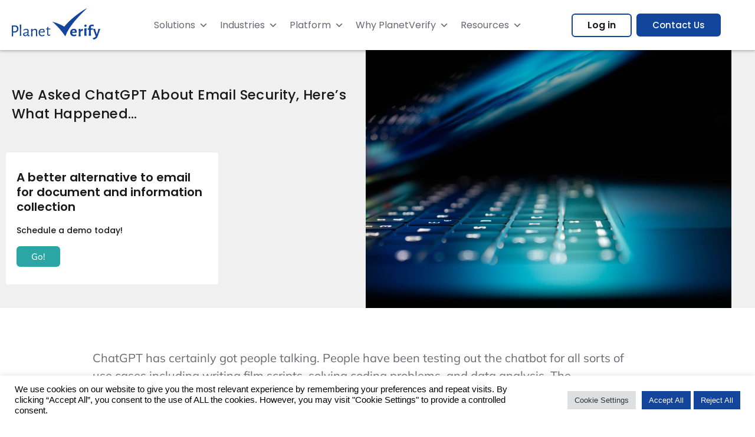

--- FILE ---
content_type: text/html; charset=UTF-8
request_url: https://planetverify.com/blog/we-asked-chatgpt-about-email-security-heres-what-happened/
body_size: 34579
content:
<!doctype html>
<html lang="en-GB">
<head>
	<meta charset="UTF-8">
	<meta name="viewport" content="width=device-width, initial-scale=1">
	<link rel="profile" href="https://gmpg.org/xfn/11">
	<title>We Asked ChatGPT About Email Security, Here’s What Happened… &#8211; PlanetVerify</title>
<meta name='robots' content='max-image-preview:large' />

<!-- Google Tag Manager for WordPress by gtm4wp.com -->
<script data-cfasync="false" data-pagespeed-no-defer>
	var gtm4wp_datalayer_name = "dataLayer";
	var dataLayer = dataLayer || [];
</script>
<!-- End Google Tag Manager for WordPress by gtm4wp.com --><link rel='dns-prefetch' href='//js-eu1.hs-scripts.com' />
<link rel="alternate" type="application/rss+xml" title="PlanetVerify &raquo; Feed" href="https://planetverify.com/feed/" />
<link rel="alternate" type="application/rss+xml" title="PlanetVerify &raquo; Comments Feed" href="https://planetverify.com/comments/feed/" />
<link rel="alternate" title="oEmbed (JSON)" type="application/json+oembed" href="https://planetverify.com/wp-json/oembed/1.0/embed?url=https%3A%2F%2Fplanetverify.com%2Fblog%2Fwe-asked-chatgpt-about-email-security-heres-what-happened%2F" />
<link rel="alternate" title="oEmbed (XML)" type="text/xml+oembed" href="https://planetverify.com/wp-json/oembed/1.0/embed?url=https%3A%2F%2Fplanetverify.com%2Fblog%2Fwe-asked-chatgpt-about-email-security-heres-what-happened%2F&#038;format=xml" />
<style id='wp-img-auto-sizes-contain-inline-css'>
img:is([sizes=auto i],[sizes^="auto," i]){contain-intrinsic-size:3000px 1500px}
/*# sourceURL=wp-img-auto-sizes-contain-inline-css */
</style>
<style id='wp-emoji-styles-inline-css'>

	img.wp-smiley, img.emoji {
		display: inline !important;
		border: none !important;
		box-shadow: none !important;
		height: 1em !important;
		width: 1em !important;
		margin: 0 0.07em !important;
		vertical-align: -0.1em !important;
		background: none !important;
		padding: 0 !important;
	}
/*# sourceURL=wp-emoji-styles-inline-css */
</style>
<link rel='stylesheet' id='cookie-law-info-css' href='https://planetverify.com/wp-content/plugins/cookie-law-info/legacy/public/css/cookie-law-info-public.css?ver=3.3.9' media='all' />
<link rel='stylesheet' id='cookie-law-info-gdpr-css' href='https://planetverify.com/wp-content/plugins/cookie-law-info/legacy/public/css/cookie-law-info-gdpr.css?ver=3.3.9' media='all' />
<link rel='stylesheet' id='megamenu-css' href='https://planetverify.com/wp-content/uploads/maxmegamenu/style.css?ver=2ec399' media='all' />
<link rel='stylesheet' id='dashicons-css' href='https://planetverify.com/wp-includes/css/dashicons.min.css?ver=6.9' media='all' />
<link rel='stylesheet' id='chld_thm_cfg_parent-css' href='https://planetverify.com/wp-content/themes/hello-elementor/style.css?ver=6.9' media='all' />
<link rel='stylesheet' id='hello-elementor-css' href='https://planetverify.com/wp-content/themes/hello-elementor/assets/css/reset.css?ver=3.4.5' media='all' />
<link rel='stylesheet' id='hello-elementor-theme-style-css' href='https://planetverify.com/wp-content/themes/hello-elementor/assets/css/theme.css?ver=3.4.5' media='all' />
<link rel='stylesheet' id='chld_thm_cfg_separate-css' href='https://planetverify.com/wp-content/themes/hello-elementor-child/ctc-style.css?ver=6.9' media='all' />
<link rel='stylesheet' id='hello-elementor-header-footer-css' href='https://planetverify.com/wp-content/themes/hello-elementor/assets/css/header-footer.css?ver=3.4.5' media='all' />
<link rel='stylesheet' id='elementor-frontend-css' href='https://planetverify.com/wp-content/plugins/elementor/assets/css/frontend.min.css?ver=3.34.2' media='all' />
<style id='elementor-frontend-inline-css'>
.elementor-9570 .elementor-element.elementor-element-93d39e3:not(.elementor-motion-effects-element-type-background) > .elementor-widget-wrap, .elementor-9570 .elementor-element.elementor-element-93d39e3 > .elementor-widget-wrap > .elementor-motion-effects-container > .elementor-motion-effects-layer{background-image:url("https://planetverify.com/wp-content/uploads/2023/01/philipp-katzenberger-iIJrUoeRoCQ-unsplash-1.jpg");}
/*# sourceURL=elementor-frontend-inline-css */
</style>
<link rel='stylesheet' id='elementor-post-4-css' href='https://planetverify.com/wp-content/uploads/elementor/css/post-4.css?ver=1769055318' media='all' />
<link rel='stylesheet' id='widget-image-css' href='https://planetverify.com/wp-content/plugins/elementor/assets/css/widget-image.min.css?ver=3.34.2' media='all' />
<link rel='stylesheet' id='swiper-css' href='https://planetverify.com/wp-content/plugins/elementor/assets/lib/swiper/v8/css/swiper.min.css?ver=8.4.5' media='all' />
<link rel='stylesheet' id='e-swiper-css' href='https://planetverify.com/wp-content/plugins/elementor/assets/css/conditionals/e-swiper.min.css?ver=3.34.2' media='all' />
<link rel='stylesheet' id='widget-nav-menu-css' href='https://planetverify.com/wp-content/plugins/elementor-pro/assets/css/widget-nav-menu.min.css?ver=3.34.1' media='all' />
<link rel='stylesheet' id='widget-spacer-css' href='https://planetverify.com/wp-content/plugins/elementor/assets/css/widget-spacer.min.css?ver=3.34.2' media='all' />
<link rel='stylesheet' id='widget-heading-css' href='https://planetverify.com/wp-content/plugins/elementor/assets/css/widget-heading.min.css?ver=3.34.2' media='all' />
<link rel='stylesheet' id='widget-icon-list-css' href='https://planetverify.com/wp-content/plugins/elementor/assets/css/widget-icon-list.min.css?ver=3.34.2' media='all' />
<link rel='stylesheet' id='widget-divider-css' href='https://planetverify.com/wp-content/plugins/elementor/assets/css/widget-divider.min.css?ver=3.34.2' media='all' />
<link rel='stylesheet' id='widget-share-buttons-css' href='https://planetverify.com/wp-content/plugins/elementor-pro/assets/css/widget-share-buttons.min.css?ver=3.34.1' media='all' />
<link rel='stylesheet' id='e-apple-webkit-css' href='https://planetverify.com/wp-content/plugins/elementor/assets/css/conditionals/apple-webkit.min.css?ver=3.34.2' media='all' />
<link rel='stylesheet' id='widget-form-css' href='https://planetverify.com/wp-content/plugins/elementor-pro/assets/css/widget-form.min.css?ver=3.34.1' media='all' />
<link rel='stylesheet' id='widget-posts-css' href='https://planetverify.com/wp-content/plugins/elementor-pro/assets/css/widget-posts.min.css?ver=3.34.1' media='all' />
<link rel='stylesheet' id='e-animation-fadeIn-css' href='https://planetverify.com/wp-content/plugins/elementor/assets/lib/animations/styles/fadeIn.min.css?ver=3.34.2' media='all' />
<link rel='stylesheet' id='e-popup-css' href='https://planetverify.com/wp-content/plugins/elementor-pro/assets/css/conditionals/popup.min.css?ver=3.34.1' media='all' />
<link rel='stylesheet' id='font-awesome-5-all-css' href='https://planetverify.com/wp-content/plugins/elementor/assets/lib/font-awesome/css/all.min.css?ver=3.34.2' media='all' />
<link rel='stylesheet' id='font-awesome-4-shim-css' href='https://planetverify.com/wp-content/plugins/elementor/assets/lib/font-awesome/css/v4-shims.min.css?ver=3.34.2' media='all' />
<link rel='stylesheet' id='elementor-post-13133-css' href='https://planetverify.com/wp-content/uploads/elementor/css/post-13133.css?ver=1769075333' media='all' />
<link rel='stylesheet' id='elementor-post-41-css' href='https://planetverify.com/wp-content/uploads/elementor/css/post-41.css?ver=1769055318' media='all' />
<link rel='stylesheet' id='elementor-post-53-css' href='https://planetverify.com/wp-content/uploads/elementor/css/post-53.css?ver=1769055318' media='all' />
<link rel='stylesheet' id='elementor-post-9570-css' href='https://planetverify.com/wp-content/uploads/elementor/css/post-9570.css?ver=1769055329' media='all' />
<link rel='stylesheet' id='elementor-post-14898-css' href='https://planetverify.com/wp-content/uploads/elementor/css/post-14898.css?ver=1769055318' media='all' />
<link rel='stylesheet' id='eael-general-css' href='https://planetverify.com/wp-content/plugins/essential-addons-for-elementor-lite/assets/front-end/css/view/general.min.css?ver=6.5.8' media='all' />
<link rel='stylesheet' id='elementor-gf-local-poppins-css' href='https://planetverify.com/wp-content/uploads/elementor/google-fonts/css/poppins.css?ver=1742271839' media='all' />
<link rel='stylesheet' id='elementor-gf-local-mulish-css' href='https://planetverify.com/wp-content/uploads/elementor/google-fonts/css/mulish.css?ver=1742271841' media='all' />
<!--n2css--><!--n2js--><script src="https://planetverify.com/wp-includes/js/jquery/jquery.min.js?ver=3.7.1" id="jquery-core-js"></script>
<script src="https://planetverify.com/wp-includes/js/jquery/jquery-migrate.min.js?ver=3.4.1" id="jquery-migrate-js"></script>
<script id="cookie-law-info-js-extra">
var Cli_Data = {"nn_cookie_ids":[],"cookielist":[],"non_necessary_cookies":[],"ccpaEnabled":"","ccpaRegionBased":"","ccpaBarEnabled":"","strictlyEnabled":["necessary","obligatoire"],"ccpaType":"gdpr","js_blocking":"","custom_integration":"","triggerDomRefresh":"","secure_cookies":""};
var cli_cookiebar_settings = {"animate_speed_hide":"500","animate_speed_show":"500","background":"#ffffff","border":"#b1a6a6c2","border_on":"","button_1_button_colour":"#13459c","button_1_button_hover":"#0f377d","button_1_link_colour":"#fff","button_1_as_button":"1","button_1_new_win":"","button_2_button_colour":"#333","button_2_button_hover":"#292929","button_2_link_colour":"#444","button_2_as_button":"","button_2_hidebar":"","button_3_button_colour":"#13459c","button_3_button_hover":"#0f377d","button_3_link_colour":"#ffffff","button_3_as_button":"1","button_3_new_win":"","button_4_button_colour":"#dedfe0","button_4_button_hover":"#b2b2b3","button_4_link_colour":"#333333","button_4_as_button":"1","button_7_button_colour":"#13459c","button_7_button_hover":"#0f377d","button_7_link_colour":"#fff","button_7_as_button":"1","button_7_new_win":"","font_family":"Helvetica, Arial, sans-serif","header_fix":"","notify_animate_hide":"1","notify_animate_show":"","notify_div_id":"#cookie-law-info-bar","notify_position_horizontal":"right","notify_position_vertical":"bottom","scroll_close":"","scroll_close_reload":"","accept_close_reload":"","reject_close_reload":"","showagain_tab":"1","showagain_background":"#fff","showagain_border":"#000","showagain_div_id":"#cookie-law-info-again","showagain_x_position":"100px","text":"#000000","show_once_yn":"","show_once":"10000","logging_on":"","as_popup":"","popup_overlay":"1","bar_heading_text":"","cookie_bar_as":"banner","popup_showagain_position":"bottom-right","widget_position":"left"};
var log_object = {"ajax_url":"https://planetverify.com/wp-admin/admin-ajax.php"};
//# sourceURL=cookie-law-info-js-extra
</script>
<script src="https://planetverify.com/wp-content/plugins/cookie-law-info/legacy/public/js/cookie-law-info-public.js?ver=3.3.9" id="cookie-law-info-js"></script>
<script src="https://planetverify.com/wp-content/plugins/elementor/assets/lib/font-awesome/js/v4-shims.min.js?ver=3.34.2" id="font-awesome-4-shim-js"></script>
<link rel="https://api.w.org/" href="https://planetverify.com/wp-json/" /><link rel="alternate" title="JSON" type="application/json" href="https://planetverify.com/wp-json/wp/v2/posts/13133" /><link rel="EditURI" type="application/rsd+xml" title="RSD" href="https://planetverify.com/xmlrpc.php?rsd" />
<meta name="generator" content="WordPress 6.9" />
<link rel="canonical" href="https://planetverify.com/blog/we-asked-chatgpt-about-email-security-heres-what-happened/" />
<link rel='shortlink' href='https://planetverify.com/?p=13133' />
<script type="text/javascript" src="https://secure.7-companycompany.com/js/796623.js" ></script> <noscript><img alt="" src="https://secure.7-companycompany.com/796623.png" style="display:none;" /></noscript>			<!-- DO NOT COPY THIS SNIPPET! Start of Page Analytics Tracking for HubSpot WordPress plugin v11.3.37-->
			<script class="hsq-set-content-id" data-content-id="blog-post">
				var _hsq = _hsq || [];
				_hsq.push(["setContentType", "blog-post"]);
			</script>
			<!-- DO NOT COPY THIS SNIPPET! End of Page Analytics Tracking for HubSpot WordPress plugin -->
			
<!-- Google Tag Manager for WordPress by gtm4wp.com -->
<!-- GTM Container placement set to automatic -->
<script data-cfasync="false" data-pagespeed-no-defer>
	var dataLayer_content = {"pagePostType":"post","pagePostType2":"single-post","pageCategory":["industry-news","uncategorized"],"pagePostAuthor":"PlanetVerify"};
	dataLayer.push( dataLayer_content );
</script>
<script data-cfasync="false" data-pagespeed-no-defer>
(function(w,d,s,l,i){w[l]=w[l]||[];w[l].push({'gtm.start':
new Date().getTime(),event:'gtm.js'});var f=d.getElementsByTagName(s)[0],
j=d.createElement(s),dl=l!='dataLayer'?'&l='+l:'';j.async=true;j.src=
'//www.googletagmanager.com/gtm.js?id='+i+dl;f.parentNode.insertBefore(j,f);
})(window,document,'script','dataLayer','GTM-W29B7CFT');
</script>
<!-- End Google Tag Manager for WordPress by gtm4wp.com -->            <script type="text/javascript">
                window.helpcrunchSettings = {
  organization: 'planetverify',
  appId: 'b3001417-72eb-4e10-9db7-ffa8c472c9a8',
};
            </script>

            <script type="text/javascript">
              (function(w,d){var hS=w.helpcrunchSettings;if(!hS||!hS.organization){return;}var widgetSrc='https://embed.helpcrunch.com/sdk.js';w.HelpCrunch=function(){w.HelpCrunch.q.push(arguments)};w.HelpCrunch.q=[];function r(){if (d.querySelector('script[src="' + widgetSrc + '"')) { return; }var s=d.createElement('script');s.async=1;s.type='text/javascript';s.src=widgetSrc;(d.body||d.head).appendChild(s);}if(d.readyState === 'complete'||hS.loadImmediately){r();} else if(w.attachEvent){w.attachEvent('onload',r)}else{w.addEventListener('load',r,false)}})(window, document);
            </script>
            <meta name="generator" content="Elementor 3.34.2; features: e_font_icon_svg, additional_custom_breakpoints; settings: css_print_method-external, google_font-enabled, font_display-swap">
 <script>
   function onSubmit(token) {
     document.getElementById("demo-form").submit();
   }
 </script>
<!-- Global site tag (gtag.js) - Google Analytics -->
<script async src="https://www.googletagmanager.com/gtag/js?id=G-645C96XBZS"></script>
<script>
  window.dataLayer = window.dataLayer || [];
  function gtag(){dataLayer.push(arguments);}
  gtag('js', new Date());

  gtag('config', 'G-645C96XBZS');
</script>
<script type="text/javascript" src="https://secure.visionary-data-intuition.com/js/781572.js" ></script>
<noscript><img alt="" src="https://secure.visionary-data-intuition.com/781572.png" style="display:none;" /></noscript>
<script type="text/javascript" src="https://secure.7-companycompany.com/js/796623.js" ></script>


			<style>
				.e-con.e-parent:nth-of-type(n+4):not(.e-lazyloaded):not(.e-no-lazyload),
				.e-con.e-parent:nth-of-type(n+4):not(.e-lazyloaded):not(.e-no-lazyload) * {
					background-image: none !important;
				}
				@media screen and (max-height: 1024px) {
					.e-con.e-parent:nth-of-type(n+3):not(.e-lazyloaded):not(.e-no-lazyload),
					.e-con.e-parent:nth-of-type(n+3):not(.e-lazyloaded):not(.e-no-lazyload) * {
						background-image: none !important;
					}
				}
				@media screen and (max-height: 640px) {
					.e-con.e-parent:nth-of-type(n+2):not(.e-lazyloaded):not(.e-no-lazyload),
					.e-con.e-parent:nth-of-type(n+2):not(.e-lazyloaded):not(.e-no-lazyload) * {
						background-image: none !important;
					}
				}
			</style>
			<script id='nitro-telemetry-meta' nitro-exclude>window.NPTelemetryMetadata={missReason: (!window.NITROPACK_STATE ? 'cache not found' : 'hit'),pageType: 'post',isEligibleForOptimization: true,}</script><script id='nitro-generic' nitro-exclude>(()=>{window.NitroPack=window.NitroPack||{coreVersion:"na",isCounted:!1};let e=document.createElement("script");if(e.src="https://nitroscripts.com/RyQpkEKlIeTcDlngOTHCouyBPRUSKAIn",e.async=!0,e.id="nitro-script",document.head.appendChild(e),!window.NitroPack.isCounted){window.NitroPack.isCounted=!0;let t=()=>{navigator.sendBeacon("https://to.getnitropack.com/p",JSON.stringify({siteId:"RyQpkEKlIeTcDlngOTHCouyBPRUSKAIn",url:window.location.href,isOptimized:!!window.IS_NITROPACK,coreVersion:"na",missReason:window.NPTelemetryMetadata?.missReason||"",pageType:window.NPTelemetryMetadata?.pageType||"",isEligibleForOptimization:!!window.NPTelemetryMetadata?.isEligibleForOptimization}))};(()=>{let e=()=>new Promise(e=>{"complete"===document.readyState?e():window.addEventListener("load",e)}),i=()=>new Promise(e=>{document.prerendering?document.addEventListener("prerenderingchange",e,{once:!0}):e()}),a=async()=>{await i(),await e(),t()};a()})(),window.addEventListener("pageshow",e=>{if(e.persisted){let i=document.prerendering||self.performance?.getEntriesByType?.("navigation")[0]?.activationStart>0;"visible"!==document.visibilityState||i||t()}})}})();</script><link rel="icon" href="https://planetverify.com/wp-content/uploads/2021/09/cropped-icon-32x32.png" sizes="32x32" />
<link rel="icon" href="https://planetverify.com/wp-content/uploads/2021/09/cropped-icon-192x192.png" sizes="192x192" />
<link rel="apple-touch-icon" href="https://planetverify.com/wp-content/uploads/2021/09/cropped-icon-180x180.png" />
<meta name="msapplication-TileImage" content="https://planetverify.com/wp-content/uploads/2021/09/cropped-icon-270x270.png" />
		<style id="wp-custom-css">
			html{
	overflow-x: hidden;
}
.footer-up-btn .elementor-widget-container .elementor-button-wrapper a:hover, .footer-up-btn .elementor-widget-container .elementor-button-wrapper a:focus, .footer-up-btn .elementor-widget-container .elementor-button-wrapper a:focus-visible, .footer-up-btn .elementor-widget-container .elementor-button-wrapper a{
	background-color: transparent !important;
	outline: none !important;
	border: none !important;
	padding: 15px !important;
}

.elementor-1812 .elementor-element.elementor-element-9b2f96c .elementor-field-group .elementor-select-wrapper select{
	font-size: 15px;
	color: #696871ad;	
}

.elementor-testimonial__header{
	position: absolute;
    bottom: 10%;
}
.elementor-testimonial__name{
	display: none;
}
.elementor-widget-reviews .swiper-slide, .elementor-widget-testimonial-carousel .swiper-slide{
	height: 35vh !important;
}


.mega-SASDASD ul{
	list-style: none;
	padding: 0 0px;
}
/*Cookies*/
#hu {
    z-index: 1000!important;
}
#hu-cookies-notice-consent-choices span.hu-toggle-switch {
    display: none!important;
}
div#hu-top {
    display: none;
}
div#hu-cookies-notice-message {
    padding-top: calc(var(--hu-spacingSize)*2)!important;
}
#cookie-law-info-again {
	display: none!important;
}



.swiper-slide{
	0px 1px 3px 0px rgb(0 0 0 / 25%)
}

.elementor-toggle .elementor-tab-title .elementor-toggle-icon.elementor-toggle-icon-right{
	font-size: 40px;
}

.elementor-tab-title{
	display: flex;
  align-items: center;
  flex-direction: row-reverse;
  justify-content: space-between;
}

.elementor-toggle-item{
	border: 1px solid #5C5C5C !important;
	border-radius: 11px !important;
	padding: 10px;
}
/* .elementor-toggle-item {
    width: 100% !important;
} */
.mega-indicator{
	display: none !important;
}

.elementor-widget-wp-widget-maxmegamenu{
	margin: 0 !important;
}

#menu-products-menu, #menu-industries-menu, #menu-usecases-menu {
	padding: 0 !important;
}

#menu-products-menu .menu-item, #menu-industries-menu .menu-item, #menu-usecases-menu .menu-item{
	list-style-type: none !important;
}

.mega-sub-menu{
	margin-top: 22px !important;
	padding: 15px !important;
}

.mega-menu-row .mega-sub-menu{
	margin: 0 !important;
}

.mega-menu-column{
	min-height: 30vh !important;
}

.mega-menu-column ul li h4{
	margin-bottom: 15px !important;
}

.mega-solutions {
	background-color: #13459C !important;
}

.mega-solutions ul li h4, .mega-solutions ul li .textwidget p {
	color: #fff !important;
}

.mega-menu-link{
	color: #696871 !important;
}

.mega-menu-link:hover{
	color: #13459C !important;
}
.menu-item a {
	color: #5C5C5C !important;
	transition: .25s ease-in-out !important;
} 

#menu-products-menu .menu-item a{
	color: 5C5C5C !important;
}

.menu-item a:hover{
	color: #13459C !important;
}

.mega-menu-item-9 .mega-sub-menu{
	margin-top: 20% !important;
	padding: 15px !important;
}

.mega-menu-item-11 .mega-sub-menu{
	margin-top: 22px !important;
	padding: 15px !important;
}



.menu-item-1574 a, .menu-item-1573 a, .menu-item-1572 a, .menu-item-1571 a, .menu-item-1570 a {
	color: #fff !important
}
	
#menu-blog-menu, #menu-dev-resources-menu{
	padding: 0 !important;
  list-style-type: none !important;
}
	
#mega-menu-item-10 .mega-sub-menu{
	width: auto !important;
	right: 0 !important;
}

#mega-menu-item-10 .mega-sub-menu .mega-menu-row .mega-sub-menu .mega-menu-column {
	min-height: 20vh !important;
}

#mega-menu-item-8:hover, #mega-menu-item-9:hover, #mega-menu-item-10:hover, #mega-menu-item-11:hover{
	 text-decoration: underline 2px !important;
   text-underline-offset: 4px !important;
	-webkit-text-decoration-color: #13459c !important;
  text-decoration-color: #13459c !important;  
}

#mega-menu-item-8:hover .dashicons-arrow-down-alt2, #mega-menu-item-9:hover .dashicons-arrow-down-alt2, #mega-menu-item-10:hover .dashicons-arrow-down-alt2, #mega-menu-item-11:hover .dashicons-arrow-down-alt2{
	 color: #13459c !important;
	-moz-color: #13459c !important;
}

.eael-pricing-tag{
	min-height: 21vh; 
}

.swiper-pagination-bullets{
	position: absolute !important;
  left: 60% !important;
  bottom: 15% !important;
}

.swiper-pagination-bullets span {
	width: 20px !important;
	height: 20px !important;
}

/* use case display none 

		li#mega-menu-8-0-3 {
    display: none !important;
}
li#mega-menu-8-0-1 {
    width: 33% !important;
}
li#mega-menu-8-0-1 {
    width: 33% !important;
}
li#mega-menu-8-0-0 {
    width: 33% !important;
}
.mega-menu-column {
    min-height: 30vh !important;
}

li#mega-menu-8-0-0 {
    background-color: #13459C!important;
   height: 220px!important;
	width:300px!important;
}
*/ 


/*solutions submenu*/


li#mega-menu-item-text-2{
	padding-right:100px!important;
}


/*-------*/


@media screen and (max-width:480px) {
	span.eael-simple-menu-toggle-text {
    display: none !important;
}
}

.elementor-41 .elementor-element.elementor-element-301ac8e .eael-simple-menu.eael-simple-menu-responsive li:hover > a {
    color: #13459C !important;
}


@media screen and (max-width:1025px){
	.swiper-pagination-bullets{
		left: 67.5% !important;
  	bottom: 12.5% !important;
	}	
}


@media screen and (max-width:768px){
	.swiper-pagination-bullets{
		width:10% !important;
		left: 85% !important;
  	bottom: 12.5% !important;
	}	
}

@media screen and (max-width:480px){
	.swiper-pagination-bullets{
		width:100% !important;
		right: 0 !important;
		left: 0 !important;
  	bottom: -2.5% !important;
	}	
}

@media screen and (min-width: 1440px){
	.overlapping-img1 .elementor-widget-wrap .elementor-widget-image {
		text-align: left !important;
	}
	.overlapping-img2 .elementor-widget-wrap .elementor-widget-image {
		text-align: right !important;
	}
}

.elementor-button-link{
	transition-duration: 1000ms;
	transition: .4s ease-in-out; 
}

#mega-menu-wrap-menu-1 #mega-menu-menu-1{
	text-align: right;
}

#industries-section{
	display: none;
}
#Hide {
	display:none;
}

.more-less{
	background-color: #fff;
	color: #13459c;
	padding: 10px 40px !important;
}

.more-less:hover{
	background-color: #fff !important;
	color: #13459c !important;
}

.more-less:focus{
	outline: none !important;
}

.elementor-element-07b7fda .elementor-widget-container  {
	display: flex;
	justify-content: center;
}

.overlay-image{
	background-blend-mode: screen !important;
}

.mega-current-menu-item a {
	color: #13459c !important;
	font-weight: 600 !important;
}

.mega-menu-item-12109 .mega-sub-menu{
margin-top: 20px !important;
padding: 15px !important;
}


.eael-simple-menu-container .eael-simple-menu-toggle svg{
	height: 25px !important;
}

.eael-logo-carousel img{
	height: 150px;
	aspect-ratio:unset !important;
}

#mega-menu-wrap-menu-1 #mega-menu-menu-1>li.mega-menu-megamenu>ul.mega-sub-menu{
	left: unset !important;
}
li#mega-menu-item-10 ul {
    height: auto !important;
}




		</style>
		<style type="text/css">/** Mega Menu CSS: fs **/</style>
</head>
<body class="wp-singular post-template-default single single-post postid-13133 single-format-standard wp-custom-logo wp-embed-responsive wp-theme-hello-elementor wp-child-theme-hello-elementor-child mega-menu-menu-1 hello-elementor-default elementor-default elementor-kit-4 elementor-page elementor-page-13133 elementor-page-9570">


<!-- GTM Container placement set to automatic -->
<!-- Google Tag Manager (noscript) -->
				<noscript><iframe src="https://www.googletagmanager.com/ns.html?id=GTM-W29B7CFT" height="0" width="0" style="display:none;visibility:hidden" aria-hidden="true"></iframe></noscript>
<!-- End Google Tag Manager (noscript) --><noscript><img src="https://secure.7-companycompany.com/796623.png" style="display:none;" /></noscript>

<a class="skip-link screen-reader-text" href="#content">Skip to content</a>

		<header data-elementor-type="header" data-elementor-id="41" class="elementor elementor-41 elementor-location-header" data-elementor-post-type="elementor_library">
					<header data-particle_enable="false" data-particle-mobile-disabled="false" class="elementor-section elementor-top-section elementor-element elementor-element-f84bb15 elementor-section-stretched elementor-hidden-tablet elementor-hidden-mobile elementor-section-height-min-height elementor-section-boxed elementor-section-height-default elementor-section-items-middle" data-id="f84bb15" data-element_type="section" id="header-id" data-settings="{&quot;stretch_section&quot;:&quot;section-stretched&quot;,&quot;background_background&quot;:&quot;classic&quot;,&quot;animation&quot;:&quot;none&quot;}">
						<div class="elementor-container elementor-column-gap-default">
					<div class="elementor-column elementor-col-33 elementor-top-column elementor-element elementor-element-cbba98f" data-id="cbba98f" data-element_type="column">
			<div class="elementor-widget-wrap elementor-element-populated">
						<div class="elementor-element elementor-element-7603a1d elementor-widget elementor-widget-theme-site-logo elementor-widget-image" data-id="7603a1d" data-element_type="widget" data-widget_type="theme-site-logo.default">
				<div class="elementor-widget-container">
											<a href="https://planetverify.com">
			<img loading="lazy" width="589" height="210" src="https://planetverify.com/wp-content/uploads/2021/09/logo.svg" class="attachment-full size-full wp-image-33" alt="logo" />				</a>
											</div>
				</div>
					</div>
		</div>
				<div class="elementor-column elementor-col-33 elementor-top-column elementor-element elementor-element-55895ac" data-id="55895ac" data-element_type="column">
			<div class="elementor-widget-wrap elementor-element-populated">
						<div class="elementor-element elementor-element-3d3d346 elementor-hidden-mobile elementor-hidden-tablet elementor-widget elementor-widget-wp-widget-maxmegamenu" data-id="3d3d346" data-element_type="widget" data-widget_type="wp-widget-maxmegamenu.default">
				<div class="elementor-widget-container">
					<nav id="mega-menu-wrap-menu-1" class="mega-menu-wrap"><div class="mega-menu-toggle"><div class="mega-toggle-blocks-left"></div><div class="mega-toggle-blocks-center"></div><div class="mega-toggle-blocks-right"><div class='mega-toggle-block mega-menu-toggle-animated-block mega-toggle-block-0' id='mega-toggle-block-0'><button aria-label="Toggle Menu" class="mega-toggle-animated mega-toggle-animated-slider" type="button" aria-expanded="false">
                  <span class="mega-toggle-animated-box">
                    <span class="mega-toggle-animated-inner"></span>
                  </span>
                </button></div></div></div><ul id="mega-menu-menu-1" class="mega-menu max-mega-menu mega-menu-horizontal mega-no-js" data-event="hover" data-effect="fade" data-effect-speed="200" data-effect-mobile="disabled" data-effect-speed-mobile="0" data-mobile-force-width="false" data-second-click="go" data-document-click="collapse" data-vertical-behaviour="standard" data-breakpoint="768" data-unbind="true" data-mobile-state="collapse_all" data-mobile-direction="vertical" data-hover-intent-timeout="300" data-hover-intent-interval="100"><li class="mega-menu-item mega-menu-item-type-custom mega-menu-item-object-custom mega-menu-item-has-children mega-align-bottom-left mega-menu-flyout mega-has-icon mega-icon-right mega-menu-item-9" id="mega-menu-item-9"><a class="dashicons-arrow-down-alt2 mega-menu-link" href="#" aria-expanded="false" tabindex="0">Solutions<span class="mega-indicator" aria-hidden="true"></span></a>
<ul class="mega-sub-menu">
<li class="mega-menu-item mega-menu-item-type-custom mega-menu-item-object-custom mega-menu-item-15735" id="mega-menu-item-15735"><a class="mega-menu-link" href="https://planetverify.com/customer-onboarding-solutions/">Client Onboarding</a></li><li class="mega-menu-item mega-menu-item-type-post_type mega-menu-item-object-page mega-menu-item-16287" id="mega-menu-item-16287"><a class="mega-menu-link" href="https://planetverify.com/employee-onboarding-solutions-planetverify/">Employee Onboarding</a></li><li class="mega-menu-item mega-menu-item-type-custom mega-menu-item-object-custom mega-menu-item-3268" id="mega-menu-item-3268"><a class="mega-menu-link" href="https://planetverify.com/aml/">AML Compliance</a></li><li class="mega-menu-item mega-menu-item-type-custom mega-menu-item-object-custom mega-menu-item-15734" id="mega-menu-item-15734"><a class="mega-menu-link" href="https://planetverify.com/customer-remediation-solutions/">Customer Remediation</a></li><li class="mega-menu-item mega-menu-item-type-custom mega-menu-item-object-custom mega-menu-item-3269" id="mega-menu-item-3269"><a class="mega-menu-link" href="https://planetverify.com/digital-identity-verification/">Digital Identity Verification</a></li></ul>
</li><li class="mega-menu-item mega-menu-item-type-custom mega-menu-item-object-custom mega-menu-item-has-children mega-align-bottom-left mega-menu-flyout mega-has-icon mega-icon-right mega-menu-item-12109" id="mega-menu-item-12109"><a class="dashicons-arrow-down-alt2 mega-menu-link" href="#" aria-expanded="false" tabindex="0">Industries<span class="mega-indicator" aria-hidden="true"></span></a>
<ul class="mega-sub-menu">
<li class="mega-menu-item mega-menu-item-type-custom mega-menu-item-object-custom mega-menu-item-12344" id="mega-menu-item-12344"><a class="mega-menu-link" href="https://planetverify.com/planetverify-for-accountants/">Accountancy</a></li><li class="mega-menu-item mega-menu-item-type-custom mega-menu-item-object-custom mega-menu-item-12110" id="mega-menu-item-12110"><a class="mega-menu-link" href="https://planetverify.com/industries/bank-lenders/">Banking</a></li><li class="mega-menu-item mega-menu-item-type-custom mega-menu-item-object-custom mega-menu-item-12345" id="mega-menu-item-12345"><a class="mega-menu-link" href="https://planetverify.com/planetverify-for-insurance/">Insurance</a></li><li class="mega-menu-item mega-menu-item-type-post_type mega-menu-item-object-page mega-menu-item-15853" id="mega-menu-item-15853"><a class="mega-menu-link" href="https://planetverify.com/planetverify-for-investment-banking/">Investment Banking</a></li><li class="mega-menu-item mega-menu-item-type-custom mega-menu-item-object-custom mega-menu-item-12410" id="mega-menu-item-12410"><a class="mega-menu-link" href="https://planetverify.com/planetverify-for-legal/">Legal Firms</a></li><li class="mega-menu-item mega-menu-item-type-custom mega-menu-item-object-custom mega-menu-item-12111" id="mega-menu-item-12111"><a class="mega-menu-link" href="https://planetverify.com/property/">Property</a></li><li class="mega-menu-item mega-menu-item-type-custom mega-menu-item-object-custom mega-menu-item-15749" id="mega-menu-item-15749"><a class="mega-menu-link" href="https://planetverify.com/planetverify-for-telcos/">Telecommunications</a></li></ul>
</li><li class="mega-menu-item mega-menu-item-type-custom mega-menu-item-object-custom mega-menu-item-has-children mega-align-bottom-left mega-menu-flyout mega-has-icon mega-icon-right mega-menu-item-15738" id="mega-menu-item-15738"><a class="dashicons-arrow-down-alt2 mega-menu-link" href="#" aria-expanded="false" tabindex="0">Platform<span class="mega-indicator" aria-hidden="true"></span></a>
<ul class="mega-sub-menu">
<li class="mega-menu-item mega-menu-item-type-custom mega-menu-item-object-custom mega-menu-item-15743" id="mega-menu-item-15743"><a class="mega-menu-link" href="https://planetverify.com/api-integrations/">API Integrations</a></li><li class="mega-menu-item mega-menu-item-type-custom mega-menu-item-object-custom mega-menu-item-15739" id="mega-menu-item-15739"><a class="mega-menu-link" href="https://planetverify.com/platform/">Dashboard</a></li><li class="mega-menu-item mega-menu-item-type-custom mega-menu-item-object-custom mega-menu-item-15744" id="mega-menu-item-15744"><a class="mega-menu-link" href="https://planetverify.com/data-security/">Data Security</a></li></ul>
</li><li class="mega-menu-item mega-menu-item-type-custom mega-menu-item-object-custom mega-menu-item-has-children mega-align-bottom-left mega-menu-flyout mega-has-icon mega-icon-right mega-menu-item-11" id="mega-menu-item-11"><a class="dashicons-arrow-down-alt2 mega-menu-link" href="#" aria-expanded="false" tabindex="0">Why PlanetVerify<span class="mega-indicator" aria-hidden="true"></span></a>
<ul class="mega-sub-menu">
<li class="mega-menu-item mega-menu-item-type-custom mega-menu-item-object-custom mega-menu-item-15753" id="mega-menu-item-15753"><a class="mega-menu-link" href="https://planetverify.com/customer-success-stories/">Case Studies</a></li><li class="mega-menu-item mega-menu-item-type-custom mega-menu-item-object-custom mega-menu-item-3292" id="mega-menu-item-3292"><a class="mega-menu-link" href="https://planetverify.com/why-planetverify/">Why PlanetVerify</a></li><li class="mega-menu-item mega-menu-item-type-post_type mega-menu-item-object-page mega-menu-item-16018" id="mega-menu-item-16018"><a class="mega-menu-link" href="https://planetverify.com/aboutus/">About Us</a></li></ul>
</li><li class="mega-menu-item mega-menu-item-type-custom mega-menu-item-object-custom mega-menu-item-has-children mega-align-bottom-left mega-menu-flyout mega-has-icon mega-icon-right mega-menu-item-15750" id="mega-menu-item-15750"><a class="dashicons-arrow-down-alt2 mega-menu-link" href="#" aria-expanded="false" tabindex="0">Resources<span class="mega-indicator" aria-hidden="true"></span></a>
<ul class="mega-sub-menu">
<li class="mega-menu-item mega-menu-item-type-custom mega-menu-item-object-custom mega-menu-item-15751" id="mega-menu-item-15751"><a class="mega-menu-link" href="https://planetverify.com/blog/">Blog</a></li><li class="mega-menu-item mega-menu-item-type-custom mega-menu-item-object-custom mega-menu-item-15752" id="mega-menu-item-15752"><a class="mega-menu-link" href="https://planetverify.com/faqs/">FAQs</a></li><li class="mega-menu-item mega-menu-item-type-post_type mega-menu-item-object-page mega-menu-item-16387" id="mega-menu-item-16387"><a class="mega-menu-link" href="https://planetverify.com/content/">Content</a></li></ul>
</li></ul></nav>				</div>
				</div>
					</div>
		</div>
				<div class="elementor-column elementor-col-33 elementor-top-column elementor-element elementor-element-ea4002c elementor-hidden-tablet elementor-hidden-mobile" data-id="ea4002c" data-element_type="column">
			<div class="elementor-widget-wrap elementor-element-populated">
						<div class="elementor-element elementor-element-90c6327 elementor-widget__width-auto elementor-hidden-mobile elementor-widget elementor-widget-button" data-id="90c6327" data-element_type="widget" data-widget_type="button.default">
				<div class="elementor-widget-container">
									<div class="elementor-button-wrapper">
					<a class="elementor-button elementor-button-link elementor-size-sm" href="https://app.planetverify.com/login" target="_blank">
						<span class="elementor-button-content-wrapper">
									<span class="elementor-button-text">Log in</span>
					</span>
					</a>
				</div>
								</div>
				</div>
				<div class="elementor-element elementor-element-4c9195f elementor-widget__width-auto elementor-hidden-mobile elementor-align-justify elementor-widget elementor-widget-button" data-id="4c9195f" data-element_type="widget" data-widget_type="button.default">
				<div class="elementor-widget-container">
									<div class="elementor-button-wrapper">
					<a class="elementor-button elementor-button-link elementor-size-sm" href="https://planetverify.com/request-a-demo/" target="_blank">
						<span class="elementor-button-content-wrapper">
									<span class="elementor-button-text">Contact Us</span>
					</span>
					</a>
				</div>
								</div>
				</div>
				<div class="elementor-element elementor-element-2860641 elementor-hidden-tablet elementor-hidden-mobile elementor-widget elementor-widget-html" data-id="2860641" data-element_type="widget" data-widget_type="html.default">
				<div class="elementor-widget-container">
					<html>
<head>
<meta name="viewport" content="width=device-width, initial-scale=1">

<script src="https://cdnjs.cloudflare.com/ajax/libs/jquery-easing/1.4.1/jquery.easing.min.js" integrity="sha512-0QbL0ph8Tc8g5bLhfVzSqxe9GERORsKhIn1IrpxDAgUsbBGz/V7iSav2zzW325XGd1OMLdL4UiqRJj702IeqnQ==" crossorigin="anonymous" referrerpolicy="no-referrer"></script>


<style>

#myBtn {
  display: none;
  position: fixed;
  bottom: 17.5%;
  right: 26px;
  z-index: 99;
  border: none;
  outline: none;
  background: none;
  cursor: pointer;
  padding: 0;
  behavior: 'smooth';
}

#myBtn:hover {
  background: none;
  outline: 0;
  border: 0;
}


</style>
</head>
<body>

<button onclick="topFunction()" id="myBtn" title="Go to top"><img src="https://planetverify.com/wp-content/uploads/2021/09/icon-arrow-up-1.svg" /></button>

<script>





//Get the button
var mybutton = document.getElementById("myBtn");


// When the user scrolls down 20px from the top of the document, show the button
window.onscroll = function() {scrollFunction()};

function scrollFunction() {
  if (document.body.scrollTop > 700 || document.documentElement.scrollTop > 700) {
    mybutton.style.display = "block";
  } else {
    mybutton.style.display = "none";
  }
}


// When the user clicks on the button, scroll to the top of the document
 function topFunction() {
  document.body.scrollTop = 0; // For Safari
  document.documentElement.scrollTop = 0; // For Chrome, Firefox, IE and Opera
}


</script>

</body>
</html>
				</div>
				</div>
					</div>
		</div>
					</div>
		</header>
				<section data-particle_enable="false" data-particle-mobile-disabled="false" class="elementor-section elementor-top-section elementor-element elementor-element-9428679 elementor-section-stretched elementor-hidden-desktop elementor-section-boxed elementor-section-height-default elementor-section-height-default" data-id="9428679" data-element_type="section" data-settings="{&quot;stretch_section&quot;:&quot;section-stretched&quot;,&quot;background_background&quot;:&quot;classic&quot;}">
						<div class="elementor-container elementor-column-gap-default">
					<div class="elementor-column elementor-col-33 elementor-top-column elementor-element elementor-element-8ea2621" data-id="8ea2621" data-element_type="column">
			<div class="elementor-widget-wrap elementor-element-populated">
						<div class="elementor-element elementor-element-51bbdc0 elementor-widget elementor-widget-theme-site-logo elementor-widget-image" data-id="51bbdc0" data-element_type="widget" data-widget_type="theme-site-logo.default">
				<div class="elementor-widget-container">
											<a href="https://planetverify.com">
			<img loading="lazy" width="589" height="210" src="https://planetverify.com/wp-content/uploads/2021/09/logo.svg" class="attachment-full size-full wp-image-33" alt="logo" />				</a>
											</div>
				</div>
					</div>
		</div>
				<div class="elementor-column elementor-col-33 elementor-top-column elementor-element elementor-element-05fca0d" data-id="05fca0d" data-element_type="column">
			<div class="elementor-widget-wrap elementor-element-populated">
						<div class="elementor-element elementor-element-3e2958e elementor-nav-menu__align-end elementor-nav-menu--stretch elementor-nav-menu--dropdown-tablet elementor-nav-menu__text-align-aside elementor-nav-menu--toggle elementor-nav-menu--burger elementor-widget elementor-widget-nav-menu" data-id="3e2958e" data-element_type="widget" data-settings="{&quot;full_width&quot;:&quot;stretch&quot;,&quot;layout&quot;:&quot;horizontal&quot;,&quot;submenu_icon&quot;:{&quot;value&quot;:&quot;&lt;svg aria-hidden=\&quot;true\&quot; class=\&quot;e-font-icon-svg e-fas-caret-down\&quot; viewBox=\&quot;0 0 320 512\&quot; xmlns=\&quot;http:\/\/www.w3.org\/2000\/svg\&quot;&gt;&lt;path d=\&quot;M31.3 192h257.3c17.8 0 26.7 21.5 14.1 34.1L174.1 354.8c-7.8 7.8-20.5 7.8-28.3 0L17.2 226.1C4.6 213.5 13.5 192 31.3 192z\&quot;&gt;&lt;\/path&gt;&lt;\/svg&gt;&quot;,&quot;library&quot;:&quot;fa-solid&quot;},&quot;toggle&quot;:&quot;burger&quot;}" data-widget_type="nav-menu.default">
				<div class="elementor-widget-container">
								<nav aria-label="Menu" class="elementor-nav-menu--main elementor-nav-menu__container elementor-nav-menu--layout-horizontal e--pointer-underline e--animation-fade">
				<ul id="menu-1-3e2958e" class="elementor-nav-menu"><li class="menu-item menu-item-type-custom menu-item-object-custom menu-item-has-children menu-item-3668"><a href="#" class="elementor-item elementor-item-anchor">Solutions</a>
<ul class="sub-menu elementor-nav-menu--dropdown">
	<li class="menu-item menu-item-type-post_type menu-item-object-page menu-item-15759"><a href="https://planetverify.com/customer-onboarding-solutions/" class="elementor-sub-item">Client Onboarding</a></li>
	<li class="menu-item menu-item-type-post_type menu-item-object-page menu-item-16288"><a href="https://planetverify.com/employee-onboarding-solutions-planetverify/" class="elementor-sub-item">Employee Onboarding</a></li>
	<li class="menu-item menu-item-type-custom menu-item-object-custom menu-item-7857"><a href="https://planetverify.com/aml/" class="elementor-sub-item">AML Compliance</a></li>
	<li class="menu-item menu-item-type-post_type menu-item-object-page menu-item-15760"><a href="https://planetverify.com/customer-remediation-solutions/" class="elementor-sub-item">Customer Remediation</a></li>
	<li class="menu-item menu-item-type-post_type menu-item-object-page menu-item-15758"><a href="https://planetverify.com/digital-identity-verification/" class="elementor-sub-item">Digital Identity Verification</a></li>
</ul>
</li>
<li class="menu-item menu-item-type-custom menu-item-object-custom menu-item-has-children menu-item-15765"><a href="#" class="elementor-item elementor-item-anchor">Industries</a>
<ul class="sub-menu elementor-nav-menu--dropdown">
	<li class="menu-item menu-item-type-custom menu-item-object-custom menu-item-15771"><a href="https://planetverify.com/planetverify-for-accountants/" class="elementor-sub-item">Accountancy</a></li>
	<li class="menu-item menu-item-type-custom menu-item-object-custom menu-item-15769"><a href="https://planetverify.com/industries/bank-lenders/" class="elementor-sub-item">Banking</a></li>
	<li class="menu-item menu-item-type-custom menu-item-object-custom menu-item-15770"><a href="https://planetverify.com/planetverify-for-insurance/" class="elementor-sub-item">Insurance</a></li>
	<li class="menu-item menu-item-type-post_type menu-item-object-page menu-item-15854"><a href="https://planetverify.com/planetverify-for-investment-banking/" class="elementor-sub-item">Investment Banking</a></li>
	<li class="menu-item menu-item-type-post_type menu-item-object-page menu-item-15767"><a href="https://planetverify.com/planetverify-for-legal/" class="elementor-sub-item">Legal Firms</a></li>
	<li class="menu-item menu-item-type-post_type menu-item-object-page menu-item-15766"><a href="https://planetverify.com/property/" class="elementor-sub-item">Property</a></li>
	<li class="menu-item menu-item-type-post_type menu-item-object-page menu-item-15768"><a href="https://planetverify.com/planetverify-for-telcos/" class="elementor-sub-item">Telecommunications</a></li>
</ul>
</li>
<li class="menu-item menu-item-type-custom menu-item-object-custom menu-item-has-children menu-item-15761"><a href="#" class="elementor-item elementor-item-anchor">Platform</a>
<ul class="sub-menu elementor-nav-menu--dropdown">
	<li class="menu-item menu-item-type-post_type menu-item-object-page menu-item-15762"><a href="https://planetverify.com/api-integrations/" class="elementor-sub-item">API Integrations</a></li>
	<li class="menu-item menu-item-type-post_type menu-item-object-page menu-item-15764"><a href="https://planetverify.com/platform/" class="elementor-sub-item">Dashboard</a></li>
	<li class="menu-item menu-item-type-post_type menu-item-object-page menu-item-15763"><a href="https://planetverify.com/data-security/" class="elementor-sub-item">Data Security</a></li>
</ul>
</li>
<li class="menu-item menu-item-type-custom menu-item-object-custom menu-item-has-children menu-item-3670"><a href="#" class="elementor-item elementor-item-anchor">Why PlanetVerify</a>
<ul class="sub-menu elementor-nav-menu--dropdown">
	<li class="menu-item menu-item-type-custom menu-item-object-custom menu-item-7868"><a href="https://planetverify.com/customer-success-stories/" class="elementor-sub-item">Case studies</a></li>
	<li class="menu-item menu-item-type-custom menu-item-object-custom menu-item-7865"><a href="https://planetverify.com/why-planetverify/" class="elementor-sub-item">Why PlanetVerify</a></li>
	<li class="menu-item menu-item-type-post_type menu-item-object-page menu-item-16097"><a href="https://planetverify.com/aboutus/" class="elementor-sub-item">About Us</a></li>
</ul>
</li>
<li class="menu-item menu-item-type-custom menu-item-object-custom menu-item-has-children menu-item-15772"><a href="#" class="elementor-item elementor-item-anchor">Resources</a>
<ul class="sub-menu elementor-nav-menu--dropdown">
	<li class="menu-item menu-item-type-custom menu-item-object-custom menu-item-7870"><a href="https://planetverify.com/faqs/" class="elementor-sub-item">FAQs</a></li>
	<li class="menu-item menu-item-type-custom menu-item-object-custom menu-item-15773"><a href="https://planetverify.com/blog/" class="elementor-sub-item">Blog</a></li>
	<li class="menu-item menu-item-type-post_type menu-item-object-page menu-item-16388"><a href="https://planetverify.com/content/" class="elementor-sub-item">Content</a></li>
</ul>
</li>
<li class="menu-item menu-item-type-custom menu-item-object-custom menu-item-has-children menu-item-3671"><a href="https://planetverify.com/contact/" class="elementor-item">Contact</a>
<ul class="sub-menu elementor-nav-menu--dropdown">
	<li class="menu-item menu-item-type-custom menu-item-object-custom menu-item-7875"><a href="https://planetverify.com/request-a-demo/" class="elementor-sub-item">Sales</a></li>
	<li class="menu-item menu-item-type-custom menu-item-object-custom menu-item-7877"><a href="https://planetverify.com/request-a-demo/" class="elementor-sub-item">Book a demo</a></li>
</ul>
</li>
<li class="menu-item menu-item-type-custom menu-item-object-custom menu-item-9623"><a href="https://app.planetverify.com/login" class="elementor-item">Log In</a></li>
</ul>			</nav>
					<div class="elementor-menu-toggle" role="button" tabindex="0" aria-label="Menu Toggle" aria-expanded="false">
			<svg aria-hidden="true" role="presentation" class="elementor-menu-toggle__icon--open e-font-icon-svg e-eicon-menu-bar" viewBox="0 0 1000 1000" xmlns="http://www.w3.org/2000/svg"><path d="M104 333H896C929 333 958 304 958 271S929 208 896 208H104C71 208 42 237 42 271S71 333 104 333ZM104 583H896C929 583 958 554 958 521S929 458 896 458H104C71 458 42 487 42 521S71 583 104 583ZM104 833H896C929 833 958 804 958 771S929 708 896 708H104C71 708 42 737 42 771S71 833 104 833Z"></path></svg><svg aria-hidden="true" role="presentation" class="elementor-menu-toggle__icon--close e-font-icon-svg e-eicon-close" viewBox="0 0 1000 1000" xmlns="http://www.w3.org/2000/svg"><path d="M742 167L500 408 258 167C246 154 233 150 217 150 196 150 179 158 167 167 154 179 150 196 150 212 150 229 154 242 171 254L408 500 167 742C138 771 138 800 167 829 196 858 225 858 254 829L496 587 738 829C750 842 767 846 783 846 800 846 817 842 829 829 842 817 846 804 846 783 846 767 842 750 829 737L588 500 833 258C863 229 863 200 833 171 804 137 775 137 742 167Z"></path></svg>		</div>
					<nav class="elementor-nav-menu--dropdown elementor-nav-menu__container" aria-hidden="true">
				<ul id="menu-2-3e2958e" class="elementor-nav-menu"><li class="menu-item menu-item-type-custom menu-item-object-custom menu-item-has-children menu-item-3668"><a href="#" class="elementor-item elementor-item-anchor" tabindex="-1">Solutions</a>
<ul class="sub-menu elementor-nav-menu--dropdown">
	<li class="menu-item menu-item-type-post_type menu-item-object-page menu-item-15759"><a href="https://planetverify.com/customer-onboarding-solutions/" class="elementor-sub-item" tabindex="-1">Client Onboarding</a></li>
	<li class="menu-item menu-item-type-post_type menu-item-object-page menu-item-16288"><a href="https://planetverify.com/employee-onboarding-solutions-planetverify/" class="elementor-sub-item" tabindex="-1">Employee Onboarding</a></li>
	<li class="menu-item menu-item-type-custom menu-item-object-custom menu-item-7857"><a href="https://planetverify.com/aml/" class="elementor-sub-item" tabindex="-1">AML Compliance</a></li>
	<li class="menu-item menu-item-type-post_type menu-item-object-page menu-item-15760"><a href="https://planetverify.com/customer-remediation-solutions/" class="elementor-sub-item" tabindex="-1">Customer Remediation</a></li>
	<li class="menu-item menu-item-type-post_type menu-item-object-page menu-item-15758"><a href="https://planetverify.com/digital-identity-verification/" class="elementor-sub-item" tabindex="-1">Digital Identity Verification</a></li>
</ul>
</li>
<li class="menu-item menu-item-type-custom menu-item-object-custom menu-item-has-children menu-item-15765"><a href="#" class="elementor-item elementor-item-anchor" tabindex="-1">Industries</a>
<ul class="sub-menu elementor-nav-menu--dropdown">
	<li class="menu-item menu-item-type-custom menu-item-object-custom menu-item-15771"><a href="https://planetverify.com/planetverify-for-accountants/" class="elementor-sub-item" tabindex="-1">Accountancy</a></li>
	<li class="menu-item menu-item-type-custom menu-item-object-custom menu-item-15769"><a href="https://planetverify.com/industries/bank-lenders/" class="elementor-sub-item" tabindex="-1">Banking</a></li>
	<li class="menu-item menu-item-type-custom menu-item-object-custom menu-item-15770"><a href="https://planetverify.com/planetverify-for-insurance/" class="elementor-sub-item" tabindex="-1">Insurance</a></li>
	<li class="menu-item menu-item-type-post_type menu-item-object-page menu-item-15854"><a href="https://planetverify.com/planetverify-for-investment-banking/" class="elementor-sub-item" tabindex="-1">Investment Banking</a></li>
	<li class="menu-item menu-item-type-post_type menu-item-object-page menu-item-15767"><a href="https://planetverify.com/planetverify-for-legal/" class="elementor-sub-item" tabindex="-1">Legal Firms</a></li>
	<li class="menu-item menu-item-type-post_type menu-item-object-page menu-item-15766"><a href="https://planetverify.com/property/" class="elementor-sub-item" tabindex="-1">Property</a></li>
	<li class="menu-item menu-item-type-post_type menu-item-object-page menu-item-15768"><a href="https://planetverify.com/planetverify-for-telcos/" class="elementor-sub-item" tabindex="-1">Telecommunications</a></li>
</ul>
</li>
<li class="menu-item menu-item-type-custom menu-item-object-custom menu-item-has-children menu-item-15761"><a href="#" class="elementor-item elementor-item-anchor" tabindex="-1">Platform</a>
<ul class="sub-menu elementor-nav-menu--dropdown">
	<li class="menu-item menu-item-type-post_type menu-item-object-page menu-item-15762"><a href="https://planetverify.com/api-integrations/" class="elementor-sub-item" tabindex="-1">API Integrations</a></li>
	<li class="menu-item menu-item-type-post_type menu-item-object-page menu-item-15764"><a href="https://planetverify.com/platform/" class="elementor-sub-item" tabindex="-1">Dashboard</a></li>
	<li class="menu-item menu-item-type-post_type menu-item-object-page menu-item-15763"><a href="https://planetverify.com/data-security/" class="elementor-sub-item" tabindex="-1">Data Security</a></li>
</ul>
</li>
<li class="menu-item menu-item-type-custom menu-item-object-custom menu-item-has-children menu-item-3670"><a href="#" class="elementor-item elementor-item-anchor" tabindex="-1">Why PlanetVerify</a>
<ul class="sub-menu elementor-nav-menu--dropdown">
	<li class="menu-item menu-item-type-custom menu-item-object-custom menu-item-7868"><a href="https://planetverify.com/customer-success-stories/" class="elementor-sub-item" tabindex="-1">Case studies</a></li>
	<li class="menu-item menu-item-type-custom menu-item-object-custom menu-item-7865"><a href="https://planetverify.com/why-planetverify/" class="elementor-sub-item" tabindex="-1">Why PlanetVerify</a></li>
	<li class="menu-item menu-item-type-post_type menu-item-object-page menu-item-16097"><a href="https://planetverify.com/aboutus/" class="elementor-sub-item" tabindex="-1">About Us</a></li>
</ul>
</li>
<li class="menu-item menu-item-type-custom menu-item-object-custom menu-item-has-children menu-item-15772"><a href="#" class="elementor-item elementor-item-anchor" tabindex="-1">Resources</a>
<ul class="sub-menu elementor-nav-menu--dropdown">
	<li class="menu-item menu-item-type-custom menu-item-object-custom menu-item-7870"><a href="https://planetverify.com/faqs/" class="elementor-sub-item" tabindex="-1">FAQs</a></li>
	<li class="menu-item menu-item-type-custom menu-item-object-custom menu-item-15773"><a href="https://planetverify.com/blog/" class="elementor-sub-item" tabindex="-1">Blog</a></li>
	<li class="menu-item menu-item-type-post_type menu-item-object-page menu-item-16388"><a href="https://planetverify.com/content/" class="elementor-sub-item" tabindex="-1">Content</a></li>
</ul>
</li>
<li class="menu-item menu-item-type-custom menu-item-object-custom menu-item-has-children menu-item-3671"><a href="https://planetverify.com/contact/" class="elementor-item" tabindex="-1">Contact</a>
<ul class="sub-menu elementor-nav-menu--dropdown">
	<li class="menu-item menu-item-type-custom menu-item-object-custom menu-item-7875"><a href="https://planetverify.com/request-a-demo/" class="elementor-sub-item" tabindex="-1">Sales</a></li>
	<li class="menu-item menu-item-type-custom menu-item-object-custom menu-item-7877"><a href="https://planetverify.com/request-a-demo/" class="elementor-sub-item" tabindex="-1">Book a demo</a></li>
</ul>
</li>
<li class="menu-item menu-item-type-custom menu-item-object-custom menu-item-9623"><a href="https://app.planetverify.com/login" class="elementor-item" tabindex="-1">Log In</a></li>
</ul>			</nav>
						</div>
				</div>
					</div>
		</div>
				<div class="elementor-column elementor-col-33 elementor-top-column elementor-element elementor-element-fc9329c elementor-hidden-tablet elementor-hidden-mobile" data-id="fc9329c" data-element_type="column">
			<div class="elementor-widget-wrap elementor-element-populated">
						<div class="elementor-element elementor-element-a193f53 elementor-widget__width-auto elementor-hidden-mobile elementor-widget elementor-widget-button" data-id="a193f53" data-element_type="widget" data-widget_type="button.default">
				<div class="elementor-widget-container">
									<div class="elementor-button-wrapper">
					<a class="elementor-button elementor-button-link elementor-size-sm" href="https://app.planetverify.com/login" target="_blank">
						<span class="elementor-button-content-wrapper">
									<span class="elementor-button-text">Log in</span>
					</span>
					</a>
				</div>
								</div>
				</div>
				<div class="elementor-element elementor-element-4efbdba elementor-widget__width-auto elementor-hidden-mobile elementor-align-justify elementor-widget elementor-widget-button" data-id="4efbdba" data-element_type="widget" data-widget_type="button.default">
				<div class="elementor-widget-container">
									<div class="elementor-button-wrapper">
					<a class="elementor-button elementor-button-link elementor-size-sm" href="https://demo-planetverify.youcanbook.me/" target="_blank">
						<span class="elementor-button-content-wrapper">
									<span class="elementor-button-text">Book a demo</span>
					</span>
					</a>
				</div>
								</div>
				</div>
				<div class="elementor-element elementor-element-4c3f9e2 elementor-hidden-tablet elementor-hidden-mobile elementor-widget elementor-widget-html" data-id="4c3f9e2" data-element_type="widget" data-widget_type="html.default">
				<div class="elementor-widget-container">
					<html>
<head>
<meta name="viewport" content="width=device-width, initial-scale=1">

<script src="https://cdnjs.cloudflare.com/ajax/libs/jquery-easing/1.4.1/jquery.easing.min.js" integrity="sha512-0QbL0ph8Tc8g5bLhfVzSqxe9GERORsKhIn1IrpxDAgUsbBGz/V7iSav2zzW325XGd1OMLdL4UiqRJj702IeqnQ==" crossorigin="anonymous" referrerpolicy="no-referrer"></script>


<style>

#myBtn {
  display: none;
  position: fixed;
  bottom: 17.5%;
  right: 26px;
  z-index: 99;
  border: none;
  outline: none;
  background: none;
  cursor: pointer;
  padding: 0;
  behavior: 'smooth';
}

#myBtn:hover {
  background: none;
  outline: 0;
  border: 0;
}


</style>
</head>
<body>

<button onclick="topFunction()" id="myBtn" title="Go to top"><img src="https://planetverify.com/wp-content/uploads/2021/09/icon-arrow-up-1.svg" /></button>

<script>





//Get the button
var mybutton = document.getElementById("myBtn");


// When the user scrolls down 20px from the top of the document, show the button
window.onscroll = function() {scrollFunction()};

function scrollFunction() {
  if (document.body.scrollTop > 700 || document.documentElement.scrollTop > 700) {
    mybutton.style.display = "block";
  } else {
    mybutton.style.display = "none";
  }
}


// When the user clicks on the button, scroll to the top of the document
 function topFunction() {
  document.body.scrollTop = 0; // For Safari
  document.documentElement.scrollTop = 0; // For Chrome, Firefox, IE and Opera
}


</script>

</body>
</html>
				</div>
				</div>
					</div>
		</div>
					</div>
		</section>
				</header>
				<div data-elementor-type="single-post" data-elementor-id="9570" class="elementor elementor-9570 elementor-location-single post-13133 post type-post status-publish format-standard has-post-thumbnail hentry category-industry-news category-uncategorized" data-elementor-post-type="elementor_library">
					<section data-particle_enable="false" data-particle-mobile-disabled="false" class="elementor-section elementor-top-section elementor-element elementor-element-305218b elementor-section-boxed elementor-section-height-default elementor-section-height-default" data-id="305218b" data-element_type="section" id="main-post-section" data-settings="{&quot;background_background&quot;:&quot;classic&quot;}">
						<div class="elementor-container elementor-column-gap-default">
					<div class="elementor-column elementor-col-50 elementor-top-column elementor-element elementor-element-6dc2c0d" data-id="6dc2c0d" data-element_type="column" data-settings="{&quot;background_background&quot;:&quot;classic&quot;}">
			<div class="elementor-widget-wrap elementor-element-populated">
						<section data-particle_enable="false" data-particle-mobile-disabled="false" class="elementor-section elementor-inner-section elementor-element elementor-element-4aeb522 elementor-section-boxed elementor-section-height-default elementor-section-height-default" data-id="4aeb522" data-element_type="section">
						<div class="elementor-container elementor-column-gap-default">
					<div class="elementor-column elementor-col-100 elementor-inner-column elementor-element elementor-element-fa4893b" data-id="fa4893b" data-element_type="column">
			<div class="elementor-widget-wrap elementor-element-populated">
						<div class="elementor-element elementor-element-03c5956 elementor-widget elementor-widget-spacer" data-id="03c5956" data-element_type="widget" data-widget_type="spacer.default">
				<div class="elementor-widget-container">
							<div class="elementor-spacer">
			<div class="elementor-spacer-inner"></div>
		</div>
						</div>
				</div>
				<div class="elementor-element elementor-element-c7d0507 elementor-widget elementor-widget-theme-post-title elementor-page-title elementor-widget-heading" data-id="c7d0507" data-element_type="widget" data-widget_type="theme-post-title.default">
				<div class="elementor-widget-container">
					<h1 class="elementor-heading-title elementor-size-large">We Asked ChatGPT About Email Security, Here’s What Happened…</h1>				</div>
				</div>
				<div class="elementor-element elementor-element-038cc38 elementor-widget elementor-widget-spacer" data-id="038cc38" data-element_type="widget" data-widget_type="spacer.default">
				<div class="elementor-widget-container">
							<div class="elementor-spacer">
			<div class="elementor-spacer-inner"></div>
		</div>
						</div>
				</div>
					</div>
		</div>
					</div>
		</section>
				<section data-particle_enable="false" data-particle-mobile-disabled="false" class="elementor-section elementor-inner-section elementor-element elementor-element-d403902 elementor-hidden-tablet elementor-hidden-mobile elementor-section-boxed elementor-section-height-default elementor-section-height-default" data-id="d403902" data-element_type="section">
						<div class="elementor-container elementor-column-gap-default">
					<div class="elementor-column elementor-col-100 elementor-inner-column elementor-element elementor-element-f0f3d84 elementor-hidden-tablet elementor-hidden-mobile" data-id="f0f3d84" data-element_type="column" data-settings="{&quot;background_background&quot;:&quot;classic&quot;}">
			<div class="elementor-widget-wrap elementor-element-populated">
						<div class="elementor-element elementor-element-abec77b elementor-widget elementor-widget-heading" data-id="abec77b" data-element_type="widget" data-widget_type="heading.default">
				<div class="elementor-widget-container">
					<p class="elementor-heading-title elementor-size-default">A better alternative to email for document and information collection</p>				</div>
				</div>
				<div class="elementor-element elementor-element-7f16245 elementor-widget elementor-widget-heading" data-id="7f16245" data-element_type="widget" data-widget_type="heading.default">
				<div class="elementor-widget-container">
					<p class="elementor-heading-title elementor-size-default">Schedule a demo today!</p>				</div>
				</div>
				<div class="elementor-element elementor-element-c26a9d6 elementor-widget elementor-widget-button" data-id="c26a9d6" data-element_type="widget" data-widget_type="button.default">
				<div class="elementor-widget-container">
									<div class="elementor-button-wrapper">
					<a class="elementor-button elementor-button-link elementor-size-sm" href="https://planetverify.com/contact/">
						<span class="elementor-button-content-wrapper">
									<span class="elementor-button-text">Go!</span>
					</span>
					</a>
				</div>
								</div>
				</div>
					</div>
		</div>
					</div>
		</section>
					</div>
		</div>
				<div class="elementor-column elementor-col-50 elementor-top-column elementor-element elementor-element-93d39e3 elementor-hidden-mobile" data-id="93d39e3" data-element_type="column" data-settings="{&quot;background_background&quot;:&quot;classic&quot;}">
			<div class="elementor-widget-wrap">
							</div>
		</div>
					</div>
		</section>
				<section data-particle_enable="false" data-particle-mobile-disabled="false" class="elementor-section elementor-top-section elementor-element elementor-element-31ed62c8 elementor-section-boxed elementor-section-height-default elementor-section-height-default" data-id="31ed62c8" data-element_type="section">
						<div class="elementor-container elementor-column-gap-default">
					<div class="elementor-column elementor-col-16 elementor-top-column elementor-element elementor-element-10d4509d" data-id="10d4509d" data-element_type="column">
			<div class="elementor-widget-wrap">
							</div>
		</div>
				<div class="elementor-column elementor-col-66 elementor-top-column elementor-element elementor-element-650f593e" data-id="650f593e" data-element_type="column">
			<div class="elementor-widget-wrap elementor-element-populated">
						<div class="elementor-element elementor-element-10d1b689 elementor-widget elementor-widget-spacer" data-id="10d1b689" data-element_type="widget" data-widget_type="spacer.default">
				<div class="elementor-widget-container">
							<div class="elementor-spacer">
			<div class="elementor-spacer-inner"></div>
		</div>
						</div>
				</div>
				<div class="elementor-element elementor-element-5323241e elementor-widget elementor-widget-spacer" data-id="5323241e" data-element_type="widget" data-widget_type="spacer.default">
				<div class="elementor-widget-container">
							<div class="elementor-spacer">
			<div class="elementor-spacer-inner"></div>
		</div>
						</div>
				</div>
				<div class="elementor-element elementor-element-8531f47 elementor-widget elementor-widget-theme-post-content" data-id="8531f47" data-element_type="widget" data-widget_type="theme-post-content.default">
				<div class="elementor-widget-container">
							<div data-elementor-type="wp-post" data-elementor-id="13133" class="elementor elementor-13133" data-elementor-post-type="post">
						<section data-particle_enable="false" data-particle-mobile-disabled="false" class="elementor-section elementor-top-section elementor-element elementor-element-7a8a4347 elementor-section-boxed elementor-section-height-default elementor-section-height-default" data-id="7a8a4347" data-element_type="section">
						<div class="elementor-container elementor-column-gap-default">
					<div class="elementor-column elementor-col-100 elementor-top-column elementor-element elementor-element-6847b2d5" data-id="6847b2d5" data-element_type="column">
			<div class="elementor-widget-wrap elementor-element-populated">
						<div class="elementor-element elementor-element-4a6c50a3 elementor-widget elementor-widget-text-editor" data-id="4a6c50a3" data-element_type="widget" data-widget_type="text-editor.default">
				<div class="elementor-widget-container">
									ChatGPT has certainly got people talking. People have been testing out the chatbot for all sorts of use cases including writing film scripts, solving coding problems, and data analysis. The possibilities are endless and OpenAI, the company behind ChatGPT, has been valued as high as <a href="https://www.businessinsider.com/chatgpt-creator-openai-talks-for-tender-offer-at-29-billion-2023-1?r=US&amp;IR=T" target="_blank">$29 billion</a> after the success of the ChatGPT prototype launch.
<br><br>
Like everyone else, we are intrigued by ChatGPT and set about testing it out for ourselves. At PlanetVerify, email security (or lack thereof) is something we care deeply about to the point that we provide companies with an alternative and secure way to collect sensitive documents and information.
<br><br>
To get to grips with ChatGPT, we asked it about the risks of email from a personal data security point of view &#8211; and to make it even more interesting&#8230;. we asked for a response in various styles!
<br><br>

<h2 style="letter-spacing: 0.13em">1 &#8211; Cyber Security Expert</h2>
<p><img fetchpriority="high" fetchpriority="high" decoding="async" src="https://planetverify.com/wp-content/uploads/2023/01/markus-spiske-gcgves5H_Ac-unsplash-e1675162032326-1024x371.jpg" alt="" width="800" height="290" class="alignnone size-large wp-image-13139" srcset="https://planetverify.com/wp-content/uploads/2023/01/markus-spiske-gcgves5H_Ac-unsplash-e1675162032326-1024x371.jpg 1024w, https://planetverify.com/wp-content/uploads/2023/01/markus-spiske-gcgves5H_Ac-unsplash-e1675162032326-300x109.jpg 300w, https://planetverify.com/wp-content/uploads/2023/01/markus-spiske-gcgves5H_Ac-unsplash-e1675162032326-768x278.jpg 768w, https://planetverify.com/wp-content/uploads/2023/01/markus-spiske-gcgves5H_Ac-unsplash-e1675162032326.jpg 1200w" sizes="(max-width: 800px) 100vw, 800px" /></p>
First up was the ChatGPT cyber security expert take on email security:
<br><br>
<i>Email is a widely used communication tool, but it also poses a significant threat to personal data security. Phishing attacks, which are malicious attempts to acquire sensitive information through seemingly legitimate emails, are a common tactic used by cybercriminals. Additionally, malware can be delivered through email attachments or links, giving hackers access to personal information and potentially even control of a device.</i>
<br><br>
<i>To mitigate these risks, robust email security measures should be implemented, including email filtering, anti-phishing training, and malware protection. Additionally, it is crucial to exercise caution when opening emails from unknown senders and avoid clicking on links or opening attachments from untrusted sources. It is also important to limit the amount of personal information shared via email.</i>
<br><br>
<i>As a cybersecurity expert, I suggest being vigilant and proactive in order to minimize the risk of email-related data breaches.</i>
<br><br>
<h2 style="letter-spacing: 0.13em">2 &#8211; William Shakespeare</h2>
<p><img decoding="async" src="https://planetverify.com/wp-content/uploads/2023/01/taha-sPoaeu0EDyA-unsplash-e1675162205153.jpg" alt="" width="800" height="294" class="alignnone size-full wp-image-13140" srcset="https://planetverify.com/wp-content/uploads/2023/01/taha-sPoaeu0EDyA-unsplash-e1675162205153.jpg 1000w, https://planetverify.com/wp-content/uploads/2023/01/taha-sPoaeu0EDyA-unsplash-e1675162205153-300x110.jpg 300w, https://planetverify.com/wp-content/uploads/2023/01/taha-sPoaeu0EDyA-unsplash-e1675162205153-768x282.jpg 768w" sizes="(max-width: 800px) 100vw, 800px" /></p>
Next, we asked ChatGPT for a Shakespearean take on email security risks.
<br><br>
<i>Oh email, once a heralded messenger of speed and communication, now doth pose a grave threat to the security of personal data. In this digital age, where information is oft exposed and vulnerable to thievery, email doth prove a prime conduit for such breaches.</i><br><br>

<i>It is imperative that individuals and organizations alike take heed and safeguard themselves against the perils of email. One of the chief dangers associated with email is the potential for phishing attacks. These nefarious attempts to acquire sensitive information, such as login credentials or financial information, oft come in the guise of legitimate emails. As the bard doth write in Proverbs 14:15, &#8220;The simple believe anything, but the prudent give thought to their steps.&#8221;</i>
<br><br>
<i>The perils associated with email are many and varied, and they can have severe consequences. It is our duty to take the necessary steps to protect ourselves and our personal information from the dangers of email, lest we suffer the consequences.</i><br><br>

<h2 style="letter-spacing: 0.13em">3 &#8211; The Style of Someone from the Middle Ages Who Neither Knows What Email or a Computer is.</h2>

<p><img decoding="async" src="https://planetverify.com/wp-content/uploads/2023/01/slejven-djurakovic-fOIoAlJcTFw-unsplash-e1675162445230.jpg" alt="" width="800" height="424" class="alignnone size-full wp-image-13142" srcset="https://planetverify.com/wp-content/uploads/2023/01/slejven-djurakovic-fOIoAlJcTFw-unsplash-e1675162445230.jpg 800w, https://planetverify.com/wp-content/uploads/2023/01/slejven-djurakovic-fOIoAlJcTFw-unsplash-e1675162445230-300x159.jpg 300w, https://planetverify.com/wp-content/uploads/2023/01/slejven-djurakovic-fOIoAlJcTFw-unsplash-e1675162445230-768x407.jpg 768w" sizes="(max-width: 800px) 100vw, 800px" /></p>

Next, we decided to make it a bit more challenging for ChatGPT by asking it about email security from the perspective of someone from the middle ages with no knowledge of email or computers.<br><br>

<i>In these modern times, there is a new means of communication known as &#8220;email.&#8221; &#8216;Tis a sorcery that allows messages to be sent through the ether, much like the missives of old sent by carrier pigeon. But, as with all things, there are those who would use this power for ill-gotten gain.</i><br><br>

<i>These blackguards, known as &#8220;cybercriminals,&#8221; use this magic to trick unsuspecting individuals into handing over their personal information, much like a thief in the night. They may send messages that appear to be from a trusted source, in an attempt to gain access to one&#8217;s wealth or secrets.</i><br><br>

<i>It is imperative that one exercises caution when utilizing this new form of communication. One should not give heed to messages from those unknown to them, and should never share one&#8217;s personal information with any but those they trust explicitly.</i><br><br>

<i>Furthermore, if one is unsure about a message, it is best to consult with a wise and learned individual, a scholar of this new magic, before taking any actions.</i><br><br>

<h2 style="letter-spacing: 0.13em">4 &#8211; A Poet</h2>
<p><img loading="lazy" loading="lazy" decoding="async" class="alignnone size-full wp-image-13153" src="https://planetverify.com/wp-content/uploads/2023/01/nayanika-mukherjee-BEqvPhsh7Us-unsplash-e1675174710540.jpg" alt="" width="800" height="378" srcset="https://planetverify.com/wp-content/uploads/2023/01/nayanika-mukherjee-BEqvPhsh7Us-unsplash-e1675174710540.jpg 800w, https://planetverify.com/wp-content/uploads/2023/01/nayanika-mukherjee-BEqvPhsh7Us-unsplash-e1675174710540-300x142.jpg 300w, https://planetverify.com/wp-content/uploads/2023/01/nayanika-mukherjee-BEqvPhsh7Us-unsplash-e1675174710540-768x363.jpg 768w" sizes="(max-width: 800px) 100vw, 800px" /></p>
Next, we tested out ChatGPT&#8217;s poetry skills:<br><br>

<i>In cyber world, we send with ease,<br> 
Our thoughts, our dreams, our words so true,<br>
But little do we know the keys,<br> 
That unlock dangers we can&#8217;t undo.<br><br>

We trust the wires to keep our trust,<br> 
And share the things we want to say,<br> 
But to the wrong eyes they might adjust,<br> 
And steal the secrets we display.<br><br>

Cyberspace is not always kind,<br> 
And hackers roam where we can&#8217;t see,<br> 
Our personal data they can find,<br> 
And use it for malicious glee.<br><br>

So let us be aware and wise,<br> 
And guard our private information well,<br> 
For once it&#8217;s out, it multiplies,<br> 
And can lead to a living hell.<br><br>

So let&#8217;s protect our personal data,<br> 
And keep it secure from prying eyes,<br> 
For in this world of screens and drama,<br> 
The dangers of email can be truly unwise.</i><br><br>


<h2 style="letter-spacing: 0.13em">5 &#8211; A 5 Year Old</h2>
<p><img loading="lazy" loading="lazy" decoding="async" src="https://planetverify.com/wp-content/uploads/2023/01/5-year-old-e1675163043340.jpg" alt="" width="800" height="354" class="alignnone size-full wp-image-13143" srcset="https://planetverify.com/wp-content/uploads/2023/01/5-year-old-e1675163043340.jpg 800w, https://planetverify.com/wp-content/uploads/2023/01/5-year-old-e1675163043340-300x133.jpg 300w, https://planetverify.com/wp-content/uploads/2023/01/5-year-old-e1675163043340-768x340.jpg 768w" sizes="(max-width: 800px) 100vw, 800px" /></p>
Finally, we asked ChatGPT about the dangers of email security from the perspective of a 5 year old.<br><br>

<i>Email is a fun way to talk to people on the computer, but sometimes bad people might try to trick us. They might send us an email that looks like it&#8217;s from a friend or a store we like, but it&#8217;s really a mean trick. And sometimes, there might be bad computer programs in the email that can make our computer sick.</i><br><br>

<i>So, we have to be careful when we use email. We should ask grown-ups to help us open emails from people we don&#8217;t know, and we should never click on links or download things from emails we&#8217;re not sure about. We can also use special computer helpers to keep us safe.</i><br><br>

<i>It&#8217;s important to remember that we need to keep our special information safe, just like we keep our toys safe. We should be smart and not trust everything we see on the computer.</i><br><br>


<h2 style="letter-spacing: 0.13em">Conclusion</h2>

ChatGPT is an extremely powerful tool with the potential to change the way we work. The scope here is enormous &#8211; but, for today, we are happy to use it for the relatively straightforward task of articulating the dangers of sharing personal data and documents via email from a range of different perspectives.<br><br>

There is certainly some interesting output from ChatGPT here and if you too have some concerns about sharing documents or sensitive information via email &#8211; please <a href="https://planetverify.com/contact/">reach out</a> to PlanetVerify today to learn about a new, secure, and streamlined way to share documents and information!								</div>
				</div>
					</div>
		</div>
					</div>
		</section>
				</div>
						</div>
				</div>
				<div class="elementor-element elementor-element-5d096c4 elementor-share-buttons--view-icon elementor-share-buttons--skin-framed elementor-share-buttons--shape-circle elementor-grid-mobile-0 elementor-share-buttons--color-custom elementor-widget__width-auto elementor-widget-mobile__width-inherit elementor-grid-0 elementor-widget elementor-widget-share-buttons" data-id="5d096c4" data-element_type="widget" data-widget_type="share-buttons.default">
				<div class="elementor-widget-container">
							<div class="elementor-grid" role="list">
								<div class="elementor-grid-item" role="listitem">
						<div class="elementor-share-btn elementor-share-btn_whatsapp" role="button" tabindex="0" aria-label="Share on whatsapp">
															<span class="elementor-share-btn__icon">
								<svg aria-hidden="true" class="e-font-icon-svg e-fab-whatsapp" viewBox="0 0 448 512" xmlns="http://www.w3.org/2000/svg"><path d="M380.9 97.1C339 55.1 283.2 32 223.9 32c-122.4 0-222 99.6-222 222 0 39.1 10.2 77.3 29.6 111L0 480l117.7-30.9c32.4 17.7 68.9 27 106.1 27h.1c122.3 0 224.1-99.6 224.1-222 0-59.3-25.2-115-67.1-157zm-157 341.6c-33.2 0-65.7-8.9-94-25.7l-6.7-4-69.8 18.3L72 359.2l-4.4-7c-18.5-29.4-28.2-63.3-28.2-98.2 0-101.7 82.8-184.5 184.6-184.5 49.3 0 95.6 19.2 130.4 54.1 34.8 34.9 56.2 81.2 56.1 130.5 0 101.8-84.9 184.6-186.6 184.6zm101.2-138.2c-5.5-2.8-32.8-16.2-37.9-18-5.1-1.9-8.8-2.8-12.5 2.8-3.7 5.6-14.3 18-17.6 21.8-3.2 3.7-6.5 4.2-12 1.4-32.6-16.3-54-29.1-75.5-66-5.7-9.8 5.7-9.1 16.3-30.3 1.8-3.7.9-6.9-.5-9.7-1.4-2.8-12.5-30.1-17.1-41.2-4.5-10.8-9.1-9.3-12.5-9.5-3.2-.2-6.9-.2-10.6-.2-3.7 0-9.7 1.4-14.8 6.9-5.1 5.6-19.4 19-19.4 46.3 0 27.3 19.9 53.7 22.6 57.4 2.8 3.7 39.1 59.7 94.8 83.8 35.2 15.2 49 16.5 66.6 13.9 10.7-1.6 32.8-13.4 37.4-26.4 4.6-13 4.6-24.1 3.2-26.4-1.3-2.5-5-3.9-10.5-6.6z"></path></svg>							</span>
																				</div>
					</div>
									<div class="elementor-grid-item" role="listitem">
						<div class="elementor-share-btn elementor-share-btn_linkedin" role="button" tabindex="0" aria-label="Share on linkedin">
															<span class="elementor-share-btn__icon">
								<svg aria-hidden="true" class="e-font-icon-svg e-fab-linkedin" viewBox="0 0 448 512" xmlns="http://www.w3.org/2000/svg"><path d="M416 32H31.9C14.3 32 0 46.5 0 64.3v383.4C0 465.5 14.3 480 31.9 480H416c17.6 0 32-14.5 32-32.3V64.3c0-17.8-14.4-32.3-32-32.3zM135.4 416H69V202.2h66.5V416zm-33.2-243c-21.3 0-38.5-17.3-38.5-38.5S80.9 96 102.2 96c21.2 0 38.5 17.3 38.5 38.5 0 21.3-17.2 38.5-38.5 38.5zm282.1 243h-66.4V312c0-24.8-.5-56.7-34.5-56.7-34.6 0-39.9 27-39.9 54.9V416h-66.4V202.2h63.7v29.2h.9c8.9-16.8 30.6-34.5 62.9-34.5 67.2 0 79.7 44.3 79.7 101.9V416z"></path></svg>							</span>
																				</div>
					</div>
									<div class="elementor-grid-item" role="listitem">
						<div class="elementor-share-btn elementor-share-btn_facebook" role="button" tabindex="0" aria-label="Share on facebook">
															<span class="elementor-share-btn__icon">
								<svg aria-hidden="true" class="e-font-icon-svg e-fab-facebook" viewBox="0 0 512 512" xmlns="http://www.w3.org/2000/svg"><path d="M504 256C504 119 393 8 256 8S8 119 8 256c0 123.78 90.69 226.38 209.25 245V327.69h-63V256h63v-54.64c0-62.15 37-96.48 93.67-96.48 27.14 0 55.52 4.84 55.52 4.84v61h-31.28c-30.8 0-40.41 19.12-40.41 38.73V256h68.78l-11 71.69h-57.78V501C413.31 482.38 504 379.78 504 256z"></path></svg>							</span>
																				</div>
					</div>
									<div class="elementor-grid-item" role="listitem">
						<div class="elementor-share-btn elementor-share-btn_twitter" role="button" tabindex="0" aria-label="Share on twitter">
															<span class="elementor-share-btn__icon">
								<svg aria-hidden="true" class="e-font-icon-svg e-fab-twitter" viewBox="0 0 512 512" xmlns="http://www.w3.org/2000/svg"><path d="M459.37 151.716c.325 4.548.325 9.097.325 13.645 0 138.72-105.583 298.558-298.558 298.558-59.452 0-114.68-17.219-161.137-47.106 8.447.974 16.568 1.299 25.34 1.299 49.055 0 94.213-16.568 130.274-44.832-46.132-.975-84.792-31.188-98.112-72.772 6.498.974 12.995 1.624 19.818 1.624 9.421 0 18.843-1.3 27.614-3.573-48.081-9.747-84.143-51.98-84.143-102.985v-1.299c13.969 7.797 30.214 12.67 47.431 13.319-28.264-18.843-46.781-51.005-46.781-87.391 0-19.492 5.197-37.36 14.294-52.954 51.655 63.675 129.3 105.258 216.365 109.807-1.624-7.797-2.599-15.918-2.599-24.04 0-57.828 46.782-104.934 104.934-104.934 30.213 0 57.502 12.67 76.67 33.137 23.715-4.548 46.456-13.32 66.599-25.34-7.798 24.366-24.366 44.833-46.132 57.827 21.117-2.273 41.584-8.122 60.426-16.243-14.292 20.791-32.161 39.308-52.628 54.253z"></path></svg>							</span>
																				</div>
					</div>
									<div class="elementor-grid-item" role="listitem">
						<div class="elementor-share-btn elementor-share-btn_email" role="button" tabindex="0" aria-label="Share on email">
															<span class="elementor-share-btn__icon">
								<svg aria-hidden="true" class="e-font-icon-svg e-fas-envelope" viewBox="0 0 512 512" xmlns="http://www.w3.org/2000/svg"><path d="M502.3 190.8c3.9-3.1 9.7-.2 9.7 4.7V400c0 26.5-21.5 48-48 48H48c-26.5 0-48-21.5-48-48V195.6c0-5 5.7-7.8 9.7-4.7 22.4 17.4 52.1 39.5 154.1 113.6 21.1 15.4 56.7 47.8 92.2 47.6 35.7.3 72-32.8 92.3-47.6 102-74.1 131.6-96.3 154-113.7zM256 320c23.2.4 56.6-29.2 73.4-41.4 132.7-96.3 142.8-104.7 173.4-128.7 5.8-4.5 9.2-11.5 9.2-18.9v-19c0-26.5-21.5-48-48-48H48C21.5 64 0 85.5 0 112v19c0 7.4 3.4 14.3 9.2 18.9 30.6 23.9 40.7 32.4 173.4 128.7 16.8 12.2 50.2 41.8 73.4 41.4z"></path></svg>							</span>
																				</div>
					</div>
						</div>
						</div>
				</div>
				<div class="elementor-element elementor-element-206bb72 elementor-widget elementor-widget-spacer" data-id="206bb72" data-element_type="widget" data-widget_type="spacer.default">
				<div class="elementor-widget-container">
							<div class="elementor-spacer">
			<div class="elementor-spacer-inner"></div>
		</div>
						</div>
				</div>
					</div>
		</div>
				<div class="elementor-column elementor-col-16 elementor-top-column elementor-element elementor-element-763744c9" data-id="763744c9" data-element_type="column">
			<div class="elementor-widget-wrap">
							</div>
		</div>
					</div>
		</section>
				<section data-particle_enable="false" data-particle-mobile-disabled="false" class="elementor-section elementor-top-section elementor-element elementor-element-632c34fa elementor-section-boxed elementor-section-height-default elementor-section-height-default" data-id="632c34fa" data-element_type="section" data-settings="{&quot;background_background&quot;:&quot;classic&quot;}">
						<div class="elementor-container elementor-column-gap-default">
					<div class="elementor-column elementor-col-25 elementor-top-column elementor-element elementor-element-2fb1e94e" data-id="2fb1e94e" data-element_type="column">
			<div class="elementor-widget-wrap">
							</div>
		</div>
				<div class="elementor-column elementor-col-25 elementor-top-column elementor-element elementor-element-816ee66" data-id="816ee66" data-element_type="column">
			<div class="elementor-widget-wrap elementor-element-populated">
						<div class="elementor-element elementor-element-710be598 elementor-widget elementor-widget-heading" data-id="710be598" data-element_type="widget" data-widget_type="heading.default">
				<div class="elementor-widget-container">
					<h3 class="elementor-heading-title elementor-size-default">Stay up to date on PlanetVerify news, product updates, and more</h3>				</div>
				</div>
				<div class="elementor-element elementor-element-771bfd84 elementor-widget elementor-widget-text-editor" data-id="771bfd84" data-element_type="widget" data-widget_type="text-editor.default">
				<div class="elementor-widget-container">
									<p>PlanetVerify will only use the information you provide to share blog updates. You can unsubscribe any time. For more details, check out our privacy policy.</p>								</div>
				</div>
					</div>
		</div>
				<div class="elementor-column elementor-col-25 elementor-top-column elementor-element elementor-element-65da7dfe" data-id="65da7dfe" data-element_type="column">
			<div class="elementor-widget-wrap elementor-element-populated">
						<div class="elementor-element elementor-element-2a8f9a77 elementor-button-align-stretch elementor-widget elementor-widget-form" data-id="2a8f9a77" data-element_type="widget" data-settings="{&quot;step_next_label&quot;:&quot;Next&quot;,&quot;step_previous_label&quot;:&quot;Previous&quot;,&quot;button_width&quot;:&quot;100&quot;,&quot;step_type&quot;:&quot;number_text&quot;,&quot;step_icon_shape&quot;:&quot;circle&quot;}" data-widget_type="form.default">
				<div class="elementor-widget-container">
							<form class="elementor-form" method="post" name="New Form" aria-label="New Form">
			<input type="hidden" name="post_id" value="9570"/>
			<input type="hidden" name="form_id" value="2a8f9a77"/>
			<input type="hidden" name="referer_title" value="Is Google Drive Secure?" />

							<input type="hidden" name="queried_id" value="15420"/>
			
			<div class="elementor-form-fields-wrapper elementor-labels-">
								<div class="elementor-field-type-text elementor-field-group elementor-column elementor-field-group-name elementor-col-100 elementor-field-required">
												<label for="form-field-name" class="elementor-field-label elementor-screen-only">
								Name							</label>
														<input size="1" type="text" name="form_fields[name]" id="form-field-name" class="elementor-field elementor-size-sm  elementor-field-textual" placeholder="Full Name" required="required">
											</div>
								<div class="elementor-field-type-email elementor-field-group elementor-column elementor-field-group-email elementor-col-100 elementor-field-required">
												<label for="form-field-email" class="elementor-field-label elementor-screen-only">
								Email							</label>
														<input size="1" type="email" name="form_fields[email]" id="form-field-email" class="elementor-field elementor-size-sm  elementor-field-textual" placeholder="Your Email" required="required">
											</div>
								<div class="elementor-field-type-acceptance elementor-field-group elementor-column elementor-field-group-field_9724a38 elementor-col-100 elementor-field-required">
							<div class="elementor-field-subgroup">
			<span class="elementor-field-option">
				<input type="checkbox" name="form_fields[field_9724a38]" id="form-field-field_9724a38" class="elementor-field elementor-size-sm  elementor-acceptance-field" required="required">
				<label for="form-field-field_9724a38">You agree to our company privacy policy</label>			</span>
		</div>
						</div>
								<div class="elementor-field-group elementor-column elementor-field-type-submit elementor-col-100 e-form__buttons">
					<button class="elementor-button elementor-size-sm" type="submit">
						<span class="elementor-button-content-wrapper">
																						<span class="elementor-button-text">Subscribe</span>
													</span>
					</button>
				</div>
			</div>
		</form>
						</div>
				</div>
					</div>
		</div>
				<div class="elementor-column elementor-col-25 elementor-top-column elementor-element elementor-element-7cf232a6" data-id="7cf232a6" data-element_type="column">
			<div class="elementor-widget-wrap">
							</div>
		</div>
					</div>
		</section>
				<section data-particle_enable="false" data-particle-mobile-disabled="false" class="elementor-section elementor-top-section elementor-element elementor-element-7e29649b elementor-section-boxed elementor-section-height-default elementor-section-height-default" data-id="7e29649b" data-element_type="section">
						<div class="elementor-container elementor-column-gap-default">
					<div class="elementor-column elementor-col-100 elementor-top-column elementor-element elementor-element-29def48" data-id="29def48" data-element_type="column">
			<div class="elementor-widget-wrap elementor-element-populated">
						<div class="elementor-element elementor-element-603c25ee elementor-widget elementor-widget-heading" data-id="603c25ee" data-element_type="widget" data-widget_type="heading.default">
				<div class="elementor-widget-container">
					<h2 class="elementor-heading-title elementor-size-default">Related Articles</h2>				</div>
				</div>
				<div class="elementor-element elementor-element-33df75c2 elementor-grid-3 elementor-grid-tablet-2 elementor-grid-mobile-1 elementor-posts--thumbnail-top elementor-widget elementor-widget-posts" data-id="33df75c2" data-element_type="widget" data-settings="{&quot;classic_row_gap&quot;:{&quot;unit&quot;:&quot;px&quot;,&quot;size&quot;:&quot;15&quot;,&quot;sizes&quot;:[]},&quot;classic_columns&quot;:&quot;3&quot;,&quot;classic_columns_tablet&quot;:&quot;2&quot;,&quot;classic_columns_mobile&quot;:&quot;1&quot;,&quot;classic_row_gap_tablet&quot;:{&quot;unit&quot;:&quot;px&quot;,&quot;size&quot;:&quot;&quot;,&quot;sizes&quot;:[]},&quot;classic_row_gap_mobile&quot;:{&quot;unit&quot;:&quot;px&quot;,&quot;size&quot;:&quot;&quot;,&quot;sizes&quot;:[]}}" data-widget_type="posts.classic">
				<div class="elementor-widget-container">
							<div class="elementor-posts-container elementor-posts elementor-posts--skin-classic elementor-grid" role="list">
				<article class="elementor-post elementor-grid-item post-16299 post type-post status-publish format-standard has-post-thumbnail hentry category-product-updates category-uncategorized" role="listitem">
				<a class="elementor-post__thumbnail__link" href="https://planetverify.com/blog/planetverify-platform-updates-june-2025/" tabindex="-1" >
			<div class="elementor-post__thumbnail"><img loading="lazy" width="768" height="391" src="https://planetverify.com/wp-content/uploads/2022/06/video-still-768x391.png" class="attachment-medium_large size-medium_large wp-image-10433" alt="video-still" /></div>
		</a>
				<div class="elementor-post__text">
				<h3 class="elementor-post__title">
			<a href="https://planetverify.com/blog/planetverify-platform-updates-june-2025/" >
				PlanetVerify Platform Updates June 2025			</a>
		</h3>
				<div class="elementor-post__meta-data">
					<span class="elementor-post-author">
			Cóbhan Phillipson		</span>
				<span class="elementor-post-date">
			June 13, 2025		</span>
				<span class="elementor-post-avatar">
			No Comments		</span>
				</div>
				<div class="elementor-post__excerpt">
			<p>With tighter regulatory requirements, growing cybersecurity risks, and shifting client expectations, adopting digital onboarding solutions can be a game-changer for law firms.</p>
		</div>
		
		<a class="elementor-post__read-more" href="https://planetverify.com/blog/planetverify-platform-updates-june-2025/" aria-label="Read more about PlanetVerify Platform Updates June 2025" tabindex="-1" >
			Read More ...		</a>

				</div>
				</article>
				<article class="elementor-post elementor-grid-item post-16155 post type-post status-publish format-standard has-post-thumbnail hentry category-security category-uncategorized" role="listitem">
				<a class="elementor-post__thumbnail__link" href="https://planetverify.com/blog/why-irish-law-firms-should-embrace-digital-client-onboarding-in-2025/" tabindex="-1" >
			<div class="elementor-post__thumbnail"><img loading="lazy" width="768" height="512" src="https://planetverify.com/wp-content/uploads/2025/02/pexels-olly-3756688-768x512.jpg" class="attachment-medium_large size-medium_large wp-image-16156" alt="digital onboarding irish law firms" /></div>
		</a>
				<div class="elementor-post__text">
				<h3 class="elementor-post__title">
			<a href="https://planetverify.com/blog/why-irish-law-firms-should-embrace-digital-client-onboarding-in-2025/" >
				Why Irish Law Firms Should Embrace Digital Client Onboarding in 2025			</a>
		</h3>
				<div class="elementor-post__meta-data">
					<span class="elementor-post-author">
			Cóbhan Phillipson		</span>
				<span class="elementor-post-date">
			February 24, 2025		</span>
				<span class="elementor-post-avatar">
			No Comments		</span>
				</div>
				<div class="elementor-post__excerpt">
			<p>With tighter regulatory requirements, growing cybersecurity risks, and shifting client expectations, adopting digital onboarding solutions can be a game-changer for law firms.</p>
		</div>
		
		<a class="elementor-post__read-more" href="https://planetverify.com/blog/why-irish-law-firms-should-embrace-digital-client-onboarding-in-2025/" aria-label="Read more about Why Irish Law Firms Should Embrace Digital Client Onboarding in 2025" tabindex="-1" >
			Read More ...		</a>

				</div>
				</article>
				<article class="elementor-post elementor-grid-item post-15900 post type-post status-publish format-standard has-post-thumbnail hentry category-security category-uncategorized" role="listitem">
				<a class="elementor-post__thumbnail__link" href="https://planetverify.com/blog/the-role-of-identity-and-verification-idv-software-in-anti-money-laundering-aml-compliance/" tabindex="-1" >
			<div class="elementor-post__thumbnail"><img loading="lazy" width="768" height="512" src="https://planetverify.com/wp-content/uploads/2024/09/identity-and-verification-software-768x512.jpg" class="attachment-medium_large size-medium_large wp-image-15902" alt="identity and verification software" /></div>
		</a>
				<div class="elementor-post__text">
				<h3 class="elementor-post__title">
			<a href="https://planetverify.com/blog/the-role-of-identity-and-verification-idv-software-in-anti-money-laundering-aml-compliance/" >
				The Role of Identity and Verification (ID&#038;V) Software in Anti-Money Laundering (AML) Compliance			</a>
		</h3>
				<div class="elementor-post__meta-data">
					<span class="elementor-post-author">
			Cóbhan Phillipson		</span>
				<span class="elementor-post-date">
			September 5, 2024		</span>
				<span class="elementor-post-avatar">
			No Comments		</span>
				</div>
				<div class="elementor-post__excerpt">
			<p>In this post, we will take a look at the important role ID&#038;V software solutions play in helping companies meet compliance requirements and also examine some best practices, benefits, tips, and more.</p>
		</div>
		
		<a class="elementor-post__read-more" href="https://planetverify.com/blog/the-role-of-identity-and-verification-idv-software-in-anti-money-laundering-aml-compliance/" aria-label="Read more about The Role of Identity and Verification (ID&#038;V) Software in Anti-Money Laundering (AML) Compliance" tabindex="-1" >
			Read More ...		</a>

				</div>
				</article>
				</div>
		
						</div>
				</div>
					</div>
		</div>
					</div>
		</section>
				<section data-particle_enable="false" data-particle-mobile-disabled="false" class="elementor-section elementor-top-section elementor-element elementor-element-2679c613 elementor-section-boxed elementor-section-height-default elementor-section-height-default" data-id="2679c613" data-element_type="section">
						<div class="elementor-container elementor-column-gap-default">
					<div class="elementor-column elementor-col-100 elementor-top-column elementor-element elementor-element-61c672eb" data-id="61c672eb" data-element_type="column">
			<div class="elementor-widget-wrap elementor-element-populated">
						<div class="elementor-element elementor-element-39ad6e9a elementor-align-center elementor-widget elementor-widget-global elementor-global-615 elementor-widget-button" data-id="39ad6e9a" data-element_type="widget" data-widget_type="button.default">
				<div class="elementor-widget-container">
									<div class="elementor-button-wrapper">
					<a class="elementor-button elementor-button-link elementor-size-sm" href="https://planetverify.com/blog/">
						<span class="elementor-button-content-wrapper">
									<span class="elementor-button-text">Back to Blog</span>
					</span>
					</a>
				</div>
								</div>
				</div>
					</div>
		</div>
					</div>
		</section>
				</div>
		
<script nitro-exclude>
    var heartbeatData = new FormData(); heartbeatData.append('nitroHeartbeat', '1');
    fetch(location.href, {method: 'POST', body: heartbeatData, credentials: 'omit'});
</script>
<script nitro-exclude>
    document.cookie = 'nitroCachedPage=' + (!window.NITROPACK_STATE ? '0' : '1') + '; path=/; SameSite=Lax';
</script>
<script nitro-exclude>
    if (!window.NITROPACK_STATE || window.NITROPACK_STATE != 'FRESH') {
        var proxyPurgeOnly = 0;
        if (typeof navigator.sendBeacon !== 'undefined') {
            var nitroData = new FormData(); nitroData.append('nitroBeaconUrl', 'aHR0cHM6Ly9wbGFuZXR2ZXJpZnkuY29tL2Jsb2cvd2UtYXNrZWQtY2hhdGdwdC1hYm91dC1lbWFpbC1zZWN1cml0eS1oZXJlcy13aGF0LWhhcHBlbmVkLw=='); nitroData.append('nitroBeaconCookies', 'W10='); nitroData.append('nitroBeaconHash', '4dc70dfe13f9a0bfb679bcfc2b234c965f67da399704bc9cadbf56eec45b2123dc1382ae5ba589ef5e73bb32085f18cda6d5342164badf3877c6929174a1ba2d'); nitroData.append('proxyPurgeOnly', ''); nitroData.append('layout', 'post'); navigator.sendBeacon(location.href, nitroData);
        } else {
            var xhr = new XMLHttpRequest(); xhr.open('POST', location.href, true); xhr.setRequestHeader('Content-Type', 'application/x-www-form-urlencoded'); xhr.send('nitroBeaconUrl=aHR0cHM6Ly9wbGFuZXR2ZXJpZnkuY29tL2Jsb2cvd2UtYXNrZWQtY2hhdGdwdC1hYm91dC1lbWFpbC1zZWN1cml0eS1oZXJlcy13aGF0LWhhcHBlbmVkLw==&nitroBeaconCookies=W10=&nitroBeaconHash=4dc70dfe13f9a0bfb679bcfc2b234c965f67da399704bc9cadbf56eec45b2123dc1382ae5ba589ef5e73bb32085f18cda6d5342164badf3877c6929174a1ba2d&proxyPurgeOnly=&layout=post');
        }
    }
</script>		<footer data-elementor-type="footer" data-elementor-id="53" class="elementor elementor-53 elementor-location-footer" data-elementor-post-type="elementor_library">
					<section data-particle_enable="false" data-particle-mobile-disabled="false" class="elementor-section elementor-top-section elementor-element elementor-element-3582bec elementor-section-boxed elementor-section-height-default elementor-section-height-default" data-id="3582bec" data-element_type="section" data-settings="{&quot;background_background&quot;:&quot;classic&quot;}">
						<div class="elementor-container elementor-column-gap-default">
					<div class="elementor-column elementor-col-100 elementor-top-column elementor-element elementor-element-e9627ae" data-id="e9627ae" data-element_type="column" data-settings="{&quot;background_background&quot;:&quot;classic&quot;}">
			<div class="elementor-widget-wrap elementor-element-populated">
						<div class="elementor-element elementor-element-3d841c7 elementor-widget elementor-widget-spacer" data-id="3d841c7" data-element_type="widget" data-widget_type="spacer.default">
				<div class="elementor-widget-container">
							<div class="elementor-spacer">
			<div class="elementor-spacer-inner"></div>
		</div>
						</div>
				</div>
				<section data-particle_enable="false" data-particle-mobile-disabled="false" class="elementor-section elementor-inner-section elementor-element elementor-element-4c56def elementor-section-boxed elementor-section-height-default elementor-section-height-default" data-id="4c56def" data-element_type="section">
						<div class="elementor-container elementor-column-gap-default">
					<div class="elementor-column elementor-col-20 elementor-inner-column elementor-element elementor-element-3200cd4" data-id="3200cd4" data-element_type="column">
			<div class="elementor-widget-wrap elementor-element-populated">
						<div class="elementor-element elementor-element-e4060d4 elementor-widget elementor-widget-image" data-id="e4060d4" data-element_type="widget" data-widget_type="image.default">
				<div class="elementor-widget-container">
															<img loading="lazy" width="172" height="63" src="https://planetverify.com/wp-content/uploads/2021/09/Planet-Verify-logo-white.svg" class="attachment-full size-full wp-image-30" alt="planet-verify-logo-white" />															</div>
				</div>
				<div class="elementor-element elementor-element-489f883 elementor-widget elementor-widget-text-editor" data-id="489f883" data-element_type="widget" data-widget_type="text-editor.default">
				<div class="elementor-widget-container">
									Powering <strong>Secure</strong> and <strong>Compliant</strong>
Personal Data Collection

Ground Floor Block A, One Georges Quay Plaza, Dublin 2, D02E440, Ireland
<br>
<strong><span style="color: #ffffff;"><a style="color: #ffffff;" href="tel:+35314433848">+353 1443 3848</a></span></strong>								</div>
				</div>
				<div class="elementor-element elementor-element-b181fd8 elementor-align-left elementor-mobile-align-center elementor-widget elementor-widget-button" data-id="b181fd8" data-element_type="widget" data-widget_type="button.default">
				<div class="elementor-widget-container">
									<div class="elementor-button-wrapper">
					<a class="elementor-button elementor-button-link elementor-size-sm" href="https://planetverify.com/contact/">
						<span class="elementor-button-content-wrapper">
									<span class="elementor-button-text">CONTACT US</span>
					</span>
					</a>
				</div>
								</div>
				</div>
					</div>
		</div>
				<div class="elementor-column elementor-col-20 elementor-inner-column elementor-element elementor-element-12baa5a" data-id="12baa5a" data-element_type="column">
			<div class="elementor-widget-wrap elementor-element-populated">
						<div class="elementor-element elementor-element-cd9d59c elementor-widget elementor-widget-heading" data-id="cd9d59c" data-element_type="widget" data-widget_type="heading.default">
				<div class="elementor-widget-container">
					<h2 class="elementor-heading-title elementor-size-default">Company</h2>				</div>
				</div>
				<div class="elementor-element elementor-element-a56abbd elementor-icon-list--layout-traditional elementor-list-item-link-full_width elementor-widget elementor-widget-icon-list" data-id="a56abbd" data-element_type="widget" data-widget_type="icon-list.default">
				<div class="elementor-widget-container">
							<ul class="elementor-icon-list-items">
							<li class="elementor-icon-list-item">
											<a href="https://planetverify.com/aboutus/">

											<span class="elementor-icon-list-text">About Us</span>
											</a>
									</li>
								<li class="elementor-icon-list-item">
											<a href="https://planetverify.com/blog/">

											<span class="elementor-icon-list-text">Blog</span>
											</a>
									</li>
								<li class="elementor-icon-list-item">
											<a href="https://planetverifystatuspage-1627981688655.site24x7signals.com/">

											<span class="elementor-icon-list-text">Service status</span>
											</a>
									</li>
								<li class="elementor-icon-list-item">
											<a href="https://planetverify.com/customer-success-stories/">

											<span class="elementor-icon-list-text">Case Studies</span>
											</a>
									</li>
								<li class="elementor-icon-list-item">
											<a href="https://planetverify.com/use-cases/">

											<span class="elementor-icon-list-text">Use Cases</span>
											</a>
									</li>
								<li class="elementor-icon-list-item">
											<a href="https://planetverify.com/glossary/">

											<span class="elementor-icon-list-text">Knowledge Base</span>
											</a>
									</li>
								<li class="elementor-icon-list-item">
											<a href="https://planetverify.com/content/">

											<span class="elementor-icon-list-text">Content</span>
											</a>
									</li>
						</ul>
						</div>
				</div>
					</div>
		</div>
				<div class="elementor-column elementor-col-20 elementor-inner-column elementor-element elementor-element-6694d5f" data-id="6694d5f" data-element_type="column">
			<div class="elementor-widget-wrap elementor-element-populated">
						<div class="elementor-element elementor-element-a98fe0e elementor-widget elementor-widget-heading" data-id="a98fe0e" data-element_type="widget" data-widget_type="heading.default">
				<div class="elementor-widget-container">
					<h2 class="elementor-heading-title elementor-size-default">Industries</h2>				</div>
				</div>
				<div class="elementor-element elementor-element-d48925e elementor-icon-list--layout-traditional elementor-list-item-link-full_width elementor-widget elementor-widget-icon-list" data-id="d48925e" data-element_type="widget" data-widget_type="icon-list.default">
				<div class="elementor-widget-container">
							<ul class="elementor-icon-list-items">
							<li class="elementor-icon-list-item">
											<a href="https://planetverify.com/aml/">

											<span class="elementor-icon-list-text">AML</span>
											</a>
									</li>
								<li class="elementor-icon-list-item">
											<a href="https://planetverify.com/gdpr-compliance-planetverify/">

											<span class="elementor-icon-list-text">GDPR Compliance</span>
											</a>
									</li>
								<li class="elementor-icon-list-item">
											<a href="https://planetverify.com/planetverify-for-insurance/">

											<span class="elementor-icon-list-text">Insurance</span>
											</a>
									</li>
								<li class="elementor-icon-list-item">
											<a href="https://planetverify.com/planetverify-for-legal/">

											<span class="elementor-icon-list-text">Legal</span>
											</a>
									</li>
								<li class="elementor-icon-list-item">
											<a href="https://planetverify.com/property/">

											<span class="elementor-icon-list-text">Property</span>
											</a>
									</li>
								<li class="elementor-icon-list-item">
											<a href="https://planetverify.com/planetverify-for-telcos/">

											<span class="elementor-icon-list-text">Telecom</span>
											</a>
									</li>
						</ul>
						</div>
				</div>
					</div>
		</div>
				<div class="elementor-column elementor-col-20 elementor-inner-column elementor-element elementor-element-2cc5205" data-id="2cc5205" data-element_type="column">
			<div class="elementor-widget-wrap elementor-element-populated">
						<div class="elementor-element elementor-element-e60719f elementor-widget elementor-widget-heading" data-id="e60719f" data-element_type="widget" data-widget_type="heading.default">
				<div class="elementor-widget-container">
					<h2 class="elementor-heading-title elementor-size-default">Use Cases</h2>				</div>
				</div>
				<div class="elementor-element elementor-element-43e0b11 elementor-icon-list--layout-traditional elementor-list-item-link-full_width elementor-widget elementor-widget-icon-list" data-id="43e0b11" data-element_type="widget" data-widget_type="icon-list.default">
				<div class="elementor-widget-container">
							<ul class="elementor-icon-list-items">
							<li class="elementor-icon-list-item">
											<a href="https://planetverify.com/use-cases/client-onboarding-software-planetverify/">

											<span class="elementor-icon-list-text">Client Onboarding</span>
											</a>
									</li>
								<li class="elementor-icon-list-item">
											<a href="https://planetverify.com/use-cases/customer-onboarding-software-planetverify/">

											<span class="elementor-icon-list-text">Customer Onboarding</span>
											</a>
									</li>
								<li class="elementor-icon-list-item">
											<a href="https://planetverify.com/use-cases/document-collection-software-planetverify/">

											<span class="elementor-icon-list-text">Document Collection</span>
											</a>
									</li>
								<li class="elementor-icon-list-item">
											<a href="https://planetverify.com/use-cases/mortgage-document-collection/">

											<span class="elementor-icon-list-text">Mortgage Document Collection</span>
											</a>
									</li>
								<li class="elementor-icon-list-item">
											<a href="https://planetverify.com/use-cases/encrypted-document-sharing/">

											<span class="elementor-icon-list-text">Secure Document Sharing</span>
											</a>
									</li>
								<li class="elementor-icon-list-item">
											<a href="https://planetverify.com/use-cases/secure-file-sharing-for-accountants-planetverify/">

											<span class="elementor-icon-list-text">Accountant File Sharing</span>
											</a>
									</li>
								<li class="elementor-icon-list-item">
											<a href="https://planetverify.com/use-cases/employee-onboarding-software-planetverify/">

											<span class="elementor-icon-list-text">Employee Onboarding</span>
											</a>
									</li>
						</ul>
						</div>
				</div>
					</div>
		</div>
				<div class="elementor-column elementor-col-20 elementor-inner-column elementor-element elementor-element-4435f2e" data-id="4435f2e" data-element_type="column">
			<div class="elementor-widget-wrap elementor-element-populated">
						<div class="elementor-element elementor-element-d580380 elementor-widget elementor-widget-heading" data-id="d580380" data-element_type="widget" data-widget_type="heading.default">
				<div class="elementor-widget-container">
					<h2 class="elementor-heading-title elementor-size-default">Follow Us</h2>				</div>
				</div>
				<div class="elementor-element elementor-element-7b94d04 elementor-icon-list--layout-traditional elementor-list-item-link-full_width elementor-widget elementor-widget-icon-list" data-id="7b94d04" data-element_type="widget" data-widget_type="icon-list.default">
				<div class="elementor-widget-container">
							<ul class="elementor-icon-list-items">
							<li class="elementor-icon-list-item">
											<a href="https://www.facebook.com/PlanetVerify-1459772800937656">

												<span class="elementor-icon-list-icon">
							<svg xmlns="http://www.w3.org/2000/svg" width="45" height="45" viewBox="0 0 45 45" fill="none"><path opacity="0.25" d="M43.8442 22.5C43.8442 34.3774 34.25 44 22.4221 44C10.5943 44 1 34.3774 1 22.5C1 10.6226 10.5943 1 22.4221 1C34.25 1 43.8442 10.6226 43.8442 22.5Z" stroke="white" stroke-width="2"></path><path d="M20.6272 29.3926L20.6068 23.0958H17.9375V20.3972H20.6068V18.5981C20.6068 16.1701 22.094 15 24.2364 15C25.2627 15 26.1447 15.0772 26.4017 15.1118V17.6492L24.9158 17.6499C23.7507 17.6499 23.5251 18.2096 23.5251 19.031V20.3972H26.8351L25.9453 23.0958H23.5251V29.3926H20.6272Z" fill="white"></path></svg>						</span>
										<span class="elementor-icon-list-text">Facebook</span>
											</a>
									</li>
								<li class="elementor-icon-list-item">
											<a href="https://www.linkedin.com/company/planetverify/">

												<span class="elementor-icon-list-icon">
							<svg xmlns="http://www.w3.org/2000/svg" width="45" height="45" viewBox="0 0 45 45" fill="none"><path opacity="0.25" d="M43.7192 22.5002C43.7192 34.309 34.1805 43.8752 22.4221 43.8752C10.6637 43.8752 1.125 34.309 1.125 22.5002C1.125 10.6915 10.6637 1.12524 22.4221 1.12524C34.1805 1.12524 43.7192 10.6915 43.7192 22.5002Z" stroke="white" stroke-width="2.25"></path><path d="M17.626 19.3752C18.5547 19.3752 19.3076 18.6197 19.3076 17.6877C19.3076 16.7558 18.5547 16.0002 17.626 16.0002C16.6972 16.0002 15.9443 16.7558 15.9443 17.6877C15.9443 18.6197 16.6972 19.3752 17.626 19.3752Z" fill="white"></path><path d="M19.0273 20.5002H16.2246C16.0699 20.5002 15.9443 20.6262 15.9443 20.7815V29.219C15.9443 29.3742 16.0699 29.5002 16.2246 29.5002H19.0273C19.1821 29.5002 19.3076 29.3742 19.3076 29.219V20.7815C19.3076 20.6262 19.1821 20.5002 19.0273 20.5002Z" fill="white"></path><path d="M27.3778 20.1127C26.1799 19.701 24.6816 20.0627 23.783 20.7112C23.7522 20.5903 23.6423 20.5003 23.5117 20.5003H20.709C20.5543 20.5003 20.4287 20.6263 20.4287 20.7815V29.219C20.4287 29.3742 20.5543 29.5002 20.709 29.5002H23.5117C23.6664 29.5002 23.792 29.3742 23.792 29.219V23.1553C24.2449 22.7638 24.8284 22.6389 25.306 22.8425C25.769 23.0388 26.0342 23.5181 26.0342 24.1565V29.219C26.0342 29.3742 26.1597 29.5002 26.3145 29.5002H29.1172C29.2719 29.5002 29.3975 29.3742 29.3975 29.219V23.5901C29.3655 21.2788 28.282 20.4232 27.3778 20.1127Z" fill="white"></path></svg>						</span>
										<span class="elementor-icon-list-text">LinkedIn</span>
											</a>
									</li>
								<li class="elementor-icon-list-item">
											<a href="https://twitter.com/PlanetVerify">

												<span class="elementor-icon-list-icon">
							<svg xmlns="http://www.w3.org/2000/svg" width="45" height="45" viewBox="0 0 45 45" fill="none"><path opacity="0.25" d="M43.7192 22.5002C43.7192 34.309 34.1805 43.8752 22.4221 43.8752C10.6637 43.8752 1.125 34.309 1.125 22.5002C1.125 10.6915 10.6637 1.12524 22.4221 1.12524C34.1805 1.12524 43.7192 10.6915 43.7192 22.5002Z" stroke="white" stroke-width="2.25"></path><path d="M30.921 16.6343C30.3681 16.8719 29.7756 17.0304 29.2226 17.1096C29.4991 17.07 29.8941 16.555 30.0521 16.357C30.2891 16.0797 30.526 15.7232 30.605 15.3667C30.605 15.327 30.6445 15.2874 30.605 15.2874C30.5655 15.2874 30.526 15.2874 30.526 15.2874C29.8941 15.644 29.2226 15.8816 28.4722 16.0797C28.4327 16.0797 28.3537 16.0797 28.3142 16.0401C28.2747 15.9609 28.1957 15.9212 28.1167 15.842C27.8008 15.6043 27.4848 15.3667 27.1293 15.2478C26.6553 15.0498 26.1419 14.9705 25.6284 15.0101C25.115 15.0498 24.641 15.1686 24.2065 15.4063C23.7721 15.644 23.3771 15.9609 23.0611 16.357C22.7452 16.7531 22.5082 17.2285 22.3502 17.7434C22.2317 18.2188 22.2317 18.7337 22.3107 19.2091C22.3107 19.2883 22.3107 19.2883 22.2317 19.2883C19.5064 18.8526 17.1761 17.8623 15.2803 15.6836C15.2013 15.6043 15.1618 15.6043 15.0828 15.7232C14.2533 16.9512 14.6878 18.9318 15.7147 19.9221C15.8332 20.041 15.9912 20.1994 16.1492 20.3182C16.1097 20.3182 15.3987 20.239 14.8063 19.9221C14.7273 19.8825 14.6878 19.8825 14.6878 20.0013C14.6878 20.1202 14.6878 20.239 14.7273 20.3975C14.8853 21.6651 15.7542 22.8138 16.9391 23.2496C17.0181 23.2892 17.1761 23.3684 17.3341 23.3684C17.0576 23.4477 16.7811 23.4873 15.9912 23.4477C15.9122 23.4477 15.8727 23.4873 15.9122 23.5665C16.5047 25.151 17.7686 25.6264 18.677 25.9036C18.7955 25.9433 18.914 25.9433 19.072 25.9433C19.072 25.9433 19.072 25.9433 19.0325 25.9829C18.756 26.4582 17.6501 26.7751 17.1366 26.9732C16.2282 27.2901 15.2013 27.4485 14.2533 27.3297C14.0954 27.2901 14.0559 27.2901 14.0164 27.3297C13.9769 27.3693 14.0164 27.4089 14.0559 27.4485C14.2533 27.5674 14.4508 27.6862 14.6483 27.8051C15.2803 28.122 15.9122 28.3992 16.5837 28.5973C20.0594 29.548 23.9696 28.835 26.5369 26.2602C28.5907 24.2399 29.3016 21.4274 29.3016 18.6149C29.3016 18.4961 29.4201 18.4565 29.4991 18.3772C30.0126 17.9811 30.447 17.5057 30.842 16.9512C31 16.8323 31 16.7135 31 16.6739C31 16.5947 31 16.6343 30.921 16.6343Z" fill="white"></path></svg>						</span>
										<span class="elementor-icon-list-text">Twitter</span>
											</a>
									</li>
						</ul>
						</div>
				</div>
					</div>
		</div>
					</div>
		</section>
				<div class="elementor-element elementor-element-3f0f8b5 elementor-widget elementor-widget-spacer" data-id="3f0f8b5" data-element_type="widget" data-widget_type="spacer.default">
				<div class="elementor-widget-container">
							<div class="elementor-spacer">
			<div class="elementor-spacer-inner"></div>
		</div>
						</div>
				</div>
				<section data-particle_enable="false" data-particle-mobile-disabled="false" class="elementor-section elementor-inner-section elementor-element elementor-element-ab9647e elementor-section-boxed elementor-section-height-default elementor-section-height-default" data-id="ab9647e" data-element_type="section">
						<div class="elementor-container elementor-column-gap-default">
					<div class="elementor-column elementor-col-100 elementor-inner-column elementor-element elementor-element-e99a538" data-id="e99a538" data-element_type="column">
			<div class="elementor-widget-wrap elementor-element-populated">
						<div class="elementor-element elementor-element-7cb4035 elementor-widget-divider--view-line elementor-widget elementor-widget-divider" data-id="7cb4035" data-element_type="widget" data-widget_type="divider.default">
				<div class="elementor-widget-container">
							<div class="elementor-divider">
			<span class="elementor-divider-separator">
						</span>
		</div>
						</div>
				</div>
					</div>
		</div>
					</div>
		</section>
				<section data-particle_enable="false" data-particle-mobile-disabled="false" class="elementor-section elementor-inner-section elementor-element elementor-element-0080516 elementor-section-boxed elementor-section-height-default elementor-section-height-default" data-id="0080516" data-element_type="section">
						<div class="elementor-container elementor-column-gap-default">
					<div class="elementor-column elementor-col-50 elementor-inner-column elementor-element elementor-element-e69bd37" data-id="e69bd37" data-element_type="column">
			<div class="elementor-widget-wrap elementor-element-populated">
						<div class="elementor-element elementor-element-1fc63cf elementor-widget elementor-widget-text-editor" data-id="1fc63cf" data-element_type="widget" data-widget_type="text-editor.default">
				<div class="elementor-widget-container">
									<p>©2025 PlanetVerify. All Rights Reserved.​</p>								</div>
				</div>
					</div>
		</div>
				<div class="elementor-column elementor-col-50 elementor-inner-column elementor-element elementor-element-e183e09" data-id="e183e09" data-element_type="column">
			<div class="elementor-widget-wrap elementor-element-populated">
						<div class="elementor-element elementor-element-7f44729 elementor-nav-menu__align-end elementor-hidden-tablet elementor-hidden-mobile footer-links elementor-nav-menu--dropdown-tablet elementor-nav-menu__text-align-aside elementor-nav-menu--toggle elementor-nav-menu--burger elementor-widget elementor-widget-nav-menu" data-id="7f44729" data-element_type="widget" data-settings="{&quot;layout&quot;:&quot;horizontal&quot;,&quot;submenu_icon&quot;:{&quot;value&quot;:&quot;&lt;svg aria-hidden=\&quot;true\&quot; class=\&quot;e-font-icon-svg e-fas-caret-down\&quot; viewBox=\&quot;0 0 320 512\&quot; xmlns=\&quot;http:\/\/www.w3.org\/2000\/svg\&quot;&gt;&lt;path d=\&quot;M31.3 192h257.3c17.8 0 26.7 21.5 14.1 34.1L174.1 354.8c-7.8 7.8-20.5 7.8-28.3 0L17.2 226.1C4.6 213.5 13.5 192 31.3 192z\&quot;&gt;&lt;\/path&gt;&lt;\/svg&gt;&quot;,&quot;library&quot;:&quot;fa-solid&quot;},&quot;toggle&quot;:&quot;burger&quot;}" data-widget_type="nav-menu.default">
				<div class="elementor-widget-container">
								<nav aria-label="Menu" class="elementor-nav-menu--main elementor-nav-menu__container elementor-nav-menu--layout-horizontal e--pointer-none">
				<ul id="menu-1-7f44729" class="elementor-nav-menu"><li class="menu-item menu-item-type-custom menu-item-object-custom menu-item-1574"><a href="https://planetverify.com/privacy-policy/" class="elementor-item">Privacy Policy</a></li>
<li class="menu-item menu-item-type-custom menu-item-object-custom menu-item-1571"><a href="https://planetverify.com/terms-enterprise/" class="elementor-item">Terms &#8211; Enterprise</a></li>
<li class="menu-item menu-item-type-custom menu-item-object-custom menu-item-1570"><a href="https://planetverify.com/weblink-terms/" class="elementor-item">Terms &#8211; Webapp User</a></li>
</ul>			</nav>
					<div class="elementor-menu-toggle" role="button" tabindex="0" aria-label="Menu Toggle" aria-expanded="false">
			<svg aria-hidden="true" role="presentation" class="elementor-menu-toggle__icon--open e-font-icon-svg e-eicon-menu-bar" viewBox="0 0 1000 1000" xmlns="http://www.w3.org/2000/svg"><path d="M104 333H896C929 333 958 304 958 271S929 208 896 208H104C71 208 42 237 42 271S71 333 104 333ZM104 583H896C929 583 958 554 958 521S929 458 896 458H104C71 458 42 487 42 521S71 583 104 583ZM104 833H896C929 833 958 804 958 771S929 708 896 708H104C71 708 42 737 42 771S71 833 104 833Z"></path></svg><svg aria-hidden="true" role="presentation" class="elementor-menu-toggle__icon--close e-font-icon-svg e-eicon-close" viewBox="0 0 1000 1000" xmlns="http://www.w3.org/2000/svg"><path d="M742 167L500 408 258 167C246 154 233 150 217 150 196 150 179 158 167 167 154 179 150 196 150 212 150 229 154 242 171 254L408 500 167 742C138 771 138 800 167 829 196 858 225 858 254 829L496 587 738 829C750 842 767 846 783 846 800 846 817 842 829 829 842 817 846 804 846 783 846 767 842 750 829 737L588 500 833 258C863 229 863 200 833 171 804 137 775 137 742 167Z"></path></svg>		</div>
					<nav class="elementor-nav-menu--dropdown elementor-nav-menu__container" aria-hidden="true">
				<ul id="menu-2-7f44729" class="elementor-nav-menu"><li class="menu-item menu-item-type-custom menu-item-object-custom menu-item-1574"><a href="https://planetverify.com/privacy-policy/" class="elementor-item" tabindex="-1">Privacy Policy</a></li>
<li class="menu-item menu-item-type-custom menu-item-object-custom menu-item-1571"><a href="https://planetverify.com/terms-enterprise/" class="elementor-item" tabindex="-1">Terms &#8211; Enterprise</a></li>
<li class="menu-item menu-item-type-custom menu-item-object-custom menu-item-1570"><a href="https://planetverify.com/weblink-terms/" class="elementor-item" tabindex="-1">Terms &#8211; Webapp User</a></li>
</ul>			</nav>
						</div>
				</div>
					</div>
		</div>
					</div>
		</section>
					</div>
		</div>
					</div>
		</section>
				</footer>
		
<script type="speculationrules">
{"prefetch":[{"source":"document","where":{"and":[{"href_matches":"/*"},{"not":{"href_matches":["/wp-*.php","/wp-admin/*","/wp-content/uploads/*","/wp-content/*","/wp-content/plugins/*","/wp-content/themes/hello-elementor-child/*","/wp-content/themes/hello-elementor/*","/*\\?(.+)"]}},{"not":{"selector_matches":"a[rel~=\"nofollow\"]"}},{"not":{"selector_matches":".no-prefetch, .no-prefetch a"}}]},"eagerness":"conservative"}]}
</script>
<!--googleoff: all--><div id="cookie-law-info-bar" data-nosnippet="true"><span><div class="cli-bar-container cli-style-v2"><div class="cli-bar-message">We use cookies on our website to give you the most relevant experience by remembering your preferences and repeat visits. By clicking “Accept All”, you consent to the use of ALL the cookies. However, you may visit "Cookie Settings" to provide a controlled consent.</div><div class="cli-bar-btn_container"><a role='button' class="medium cli-plugin-button cli-plugin-main-button cli_settings_button" style="margin:0px 5px 0px 0px">Cookie Settings</a><a id="wt-cli-accept-all-btn" role='button' data-cli_action="accept_all" class="wt-cli-element medium cli-plugin-button wt-cli-accept-all-btn cookie_action_close_header cli_action_button">Accept All</a><a role='button' id="cookie_action_close_header_reject" class="medium cli-plugin-button cli-plugin-main-button cookie_action_close_header_reject cli_action_button wt-cli-reject-btn" data-cli_action="reject">Reject All</a></div></div></span></div><div id="cookie-law-info-again" style="display:none" data-nosnippet="true"><span id="cookie_hdr_showagain">Manage consent</span></div><div class="cli-modal" data-nosnippet="true" id="cliSettingsPopup" tabindex="-1" role="dialog" aria-labelledby="cliSettingsPopup" aria-hidden="true">
  <div class="cli-modal-dialog" role="document">
	<div class="cli-modal-content cli-bar-popup">
		  <button type="button" class="cli-modal-close" id="cliModalClose">
			<svg class="" viewBox="0 0 24 24"><path d="M19 6.41l-1.41-1.41-5.59 5.59-5.59-5.59-1.41 1.41 5.59 5.59-5.59 5.59 1.41 1.41 5.59-5.59 5.59 5.59 1.41-1.41-5.59-5.59z"></path><path d="M0 0h24v24h-24z" fill="none"></path></svg>
			<span class="wt-cli-sr-only">Close</span>
		  </button>
		  <div class="cli-modal-body">
			<div class="cli-container-fluid cli-tab-container">
	<div class="cli-row">
		<div class="cli-col-12 cli-align-items-stretch cli-px-0">
			<div class="cli-privacy-overview">
				<h4>Privacy Overview</h4>				<div class="cli-privacy-content">
					<div class="cli-privacy-content-text">This website uses cookies to improve your experience while you navigate through the website. Out of these, the cookies that are categorized as necessary are stored on your browser as they are essential for the working of basic functionalities of the website. We also use third-party cookies that help us analyze and understand how you use this website. These cookies will be stored in your browser only with your consent. You also have the option to opt-out of these cookies. But opting out of some of these cookies may affect your browsing experience.</div>
				</div>
				<a class="cli-privacy-readmore" aria-label="Show more" role="button" data-readmore-text="Show more" data-readless-text="Show less"></a>			</div>
		</div>
		<div class="cli-col-12 cli-align-items-stretch cli-px-0 cli-tab-section-container">
												<div class="cli-tab-section">
						<div class="cli-tab-header">
							<a role="button" tabindex="0" class="cli-nav-link cli-settings-mobile" data-target="necessary" data-toggle="cli-toggle-tab">
								Necessary							</a>
															<div class="wt-cli-necessary-checkbox">
									<input type="checkbox" class="cli-user-preference-checkbox"  id="wt-cli-checkbox-necessary" data-id="checkbox-necessary" checked="checked"  />
									<label class="form-check-label" for="wt-cli-checkbox-necessary">Necessary</label>
								</div>
								<span class="cli-necessary-caption">Always Enabled</span>
													</div>
						<div class="cli-tab-content">
							<div class="cli-tab-pane cli-fade" data-id="necessary">
								<div class="wt-cli-cookie-description">
									Necessary cookies are absolutely essential for the website to function properly. This category only includes cookies that ensures basic functionalities and security features of the website. These cookies do not store any personal information.								</div>
							</div>
						</div>
					</div>
																	<div class="cli-tab-section">
						<div class="cli-tab-header">
							<a role="button" tabindex="0" class="cli-nav-link cli-settings-mobile" data-target="non-necessary" data-toggle="cli-toggle-tab">
								Non-necessary							</a>
															<div class="cli-switch">
									<input type="checkbox" id="wt-cli-checkbox-non-necessary" class="cli-user-preference-checkbox"  data-id="checkbox-non-necessary" checked='checked' />
									<label for="wt-cli-checkbox-non-necessary" class="cli-slider" data-cli-enable="Enabled" data-cli-disable="Disabled"><span class="wt-cli-sr-only">Non-necessary</span></label>
								</div>
													</div>
						<div class="cli-tab-content">
							<div class="cli-tab-pane cli-fade" data-id="non-necessary">
								<div class="wt-cli-cookie-description">
									Any cookies that may not be particularly necessary for the website to function and is used specifically to collect user personal data via analytics, ads, other embedded contents are termed as non-necessary cookies. It is mandatory to procure user consent prior to running these cookies on your website.								</div>
							</div>
						</div>
					</div>
										</div>
	</div>
</div>
		  </div>
		  <div class="cli-modal-footer">
			<div class="wt-cli-element cli-container-fluid cli-tab-container">
				<div class="cli-row">
					<div class="cli-col-12 cli-align-items-stretch cli-px-0">
						<div class="cli-tab-footer wt-cli-privacy-overview-actions">
						
															<a id="wt-cli-privacy-save-btn" role="button" tabindex="0" data-cli-action="accept" class="wt-cli-privacy-btn cli_setting_save_button wt-cli-privacy-accept-btn cli-btn">SAVE &amp; ACCEPT</a>
													</div>
						
					</div>
				</div>
			</div>
		</div>
	</div>
  </div>
</div>
<div class="cli-modal-backdrop cli-fade cli-settings-overlay"></div>
<div class="cli-modal-backdrop cli-fade cli-popupbar-overlay"></div>
<!--googleon: all-->		<div data-elementor-type="popup" data-elementor-id="14898" class="elementor elementor-14898 elementor-location-popup" data-elementor-settings="{&quot;entrance_animation&quot;:&quot;fadeIn&quot;,&quot;exit_animation&quot;:&quot;fadeIn&quot;,&quot;entrance_animation_duration&quot;:{&quot;unit&quot;:&quot;px&quot;,&quot;size&quot;:0.7,&quot;sizes&quot;:[]},&quot;a11y_navigation&quot;:&quot;yes&quot;,&quot;triggers&quot;:{&quot;exit_intent&quot;:&quot;yes&quot;},&quot;timing&quot;:{&quot;times_times&quot;:1,&quot;times_count&quot;:&quot;close&quot;,&quot;times&quot;:&quot;yes&quot;}}" data-elementor-post-type="elementor_library">
					<section data-particle_enable="false" data-particle-mobile-disabled="false" class="elementor-section elementor-top-section elementor-element elementor-element-2424c0f elementor-section-boxed elementor-section-height-default elementor-section-height-default" data-id="2424c0f" data-element_type="section">
						<div class="elementor-container elementor-column-gap-default">
					<div class="elementor-column elementor-col-50 elementor-top-column elementor-element elementor-element-e6a9308" data-id="e6a9308" data-element_type="column">
			<div class="elementor-widget-wrap elementor-element-populated">
						<section data-particle_enable="false" data-particle-mobile-disabled="false" class="elementor-section elementor-inner-section elementor-element elementor-element-fd1f7e9 elementor-section-boxed elementor-section-height-default elementor-section-height-default" data-id="fd1f7e9" data-element_type="section">
						<div class="elementor-container elementor-column-gap-default">
					<div class="elementor-column elementor-col-100 elementor-inner-column elementor-element elementor-element-cee2e3a" data-id="cee2e3a" data-element_type="column">
			<div class="elementor-widget-wrap elementor-element-populated">
						<div class="elementor-element elementor-element-fed1b9a elementor-widget elementor-widget-text-editor" data-id="fed1b9a" data-element_type="widget" data-widget_type="text-editor.default">
				<div class="elementor-widget-container">
									<h2 style="letter-spacing: 1px; font-size: 22px; line-height: 28px;">Tired of manual onboarding processes?</h2><p>Schedule a quick consultation with our solution design team to learn how PlanetVerify can help you implement <strong>secure, digital, and highly efficient onboarding processes</strong> &#8211; that are tailored to your unique business needs. Simply leave your details below, and we&#8217;ll do the rest!</p>								</div>
				</div>
				<div class="elementor-element elementor-element-e88e992 elementor-widget elementor-widget-spacer" data-id="e88e992" data-element_type="widget" data-widget_type="spacer.default">
				<div class="elementor-widget-container">
							<div class="elementor-spacer">
			<div class="elementor-spacer-inner"></div>
		</div>
						</div>
				</div>
				<div class="elementor-element elementor-element-54b20c1 elementor-widget elementor-widget-form" data-id="54b20c1" data-element_type="widget" data-settings="{&quot;button_width&quot;:&quot;33&quot;,&quot;step_next_label&quot;:&quot;Next&quot;,&quot;step_previous_label&quot;:&quot;Previous&quot;,&quot;step_type&quot;:&quot;number_text&quot;,&quot;step_icon_shape&quot;:&quot;circle&quot;}" data-widget_type="form.default">
				<div class="elementor-widget-container">
							<form class="elementor-form" method="post" name="New Form" aria-label="New Form">
			<input type="hidden" name="post_id" value="14898"/>
			<input type="hidden" name="form_id" value="54b20c1"/>
			<input type="hidden" name="referer_title" value="Page not found" />

			
			<div class="elementor-form-fields-wrapper elementor-labels-">
								<div class="elementor-field-type-text elementor-field-group elementor-column elementor-field-group-name elementor-col-100">
												<label for="form-field-name" class="elementor-field-label elementor-screen-only">
								Name							</label>
														<input size="1" type="text" name="form_fields[name]" id="form-field-name" class="elementor-field elementor-size-sm  elementor-field-textual" placeholder="Name">
											</div>
								<div class="elementor-field-type-email elementor-field-group elementor-column elementor-field-group-email elementor-col-100 elementor-field-required">
												<label for="form-field-email" class="elementor-field-label elementor-screen-only">
								Company Email							</label>
														<input size="1" type="email" name="form_fields[email]" id="form-field-email" class="elementor-field elementor-size-sm  elementor-field-textual" placeholder="Company Email" required="required">
											</div>
								<div class="elementor-field-type-text">
					<input size="1" type="text" name="form_fields[field_6136f7b]" id="form-field-field_6136f7b" class="elementor-field elementor-size-sm " style="display:none !important;">				</div>
								<div class="elementor-field-type-recaptcha_v3 elementor-field-group elementor-column elementor-field-group-field_6f151cc elementor-col-100 recaptcha_v3-inline">
					<div class="elementor-field" id="form-field-field_6f151cc"><div class="elementor-g-recaptcha" data-sitekey="6LeH5lIfAAAAAPl_0qlFEBwwQ1EXpO1Apl_NCFP_" data-type="v3" data-action="Form" data-badge="inline" data-size="invisible"></div></div>				</div>
								<div class="elementor-field-group elementor-column elementor-field-type-submit elementor-col-33 e-form__buttons">
					<button class="elementor-button elementor-size-sm" type="submit">
						<span class="elementor-button-content-wrapper">
																						<span class="elementor-button-text">GO!</span>
													</span>
					</button>
				</div>
			</div>
		</form>
						</div>
				</div>
					</div>
		</div>
					</div>
		</section>
					</div>
		</div>
				<div class="elementor-column elementor-col-50 elementor-top-column elementor-element elementor-element-8190983 elementor-hidden-tablet elementor-hidden-mobile" data-id="8190983" data-element_type="column" data-settings="{&quot;background_background&quot;:&quot;classic&quot;}">
			<div class="elementor-widget-wrap">
							</div>
		</div>
					</div>
		</section>
				</div>
					<script>
				const lazyloadRunObserver = () => {
					const lazyloadBackgrounds = document.querySelectorAll( `.e-con.e-parent:not(.e-lazyloaded)` );
					const lazyloadBackgroundObserver = new IntersectionObserver( ( entries ) => {
						entries.forEach( ( entry ) => {
							if ( entry.isIntersecting ) {
								let lazyloadBackground = entry.target;
								if( lazyloadBackground ) {
									lazyloadBackground.classList.add( 'e-lazyloaded' );
								}
								lazyloadBackgroundObserver.unobserve( entry.target );
							}
						});
					}, { rootMargin: '200px 0px 200px 0px' } );
					lazyloadBackgrounds.forEach( ( lazyloadBackground ) => {
						lazyloadBackgroundObserver.observe( lazyloadBackground );
					} );
				};
				const events = [
					'DOMContentLoaded',
					'elementor/lazyload/observe',
				];
				events.forEach( ( event ) => {
					document.addEventListener( event, lazyloadRunObserver );
				} );
			</script>
			<style id='global-styles-inline-css'>
:root{--wp--preset--aspect-ratio--square: 1;--wp--preset--aspect-ratio--4-3: 4/3;--wp--preset--aspect-ratio--3-4: 3/4;--wp--preset--aspect-ratio--3-2: 3/2;--wp--preset--aspect-ratio--2-3: 2/3;--wp--preset--aspect-ratio--16-9: 16/9;--wp--preset--aspect-ratio--9-16: 9/16;--wp--preset--color--black: #000000;--wp--preset--color--cyan-bluish-gray: #abb8c3;--wp--preset--color--white: #ffffff;--wp--preset--color--pale-pink: #f78da7;--wp--preset--color--vivid-red: #cf2e2e;--wp--preset--color--luminous-vivid-orange: #ff6900;--wp--preset--color--luminous-vivid-amber: #fcb900;--wp--preset--color--light-green-cyan: #7bdcb5;--wp--preset--color--vivid-green-cyan: #00d084;--wp--preset--color--pale-cyan-blue: #8ed1fc;--wp--preset--color--vivid-cyan-blue: #0693e3;--wp--preset--color--vivid-purple: #9b51e0;--wp--preset--gradient--vivid-cyan-blue-to-vivid-purple: linear-gradient(135deg,rgb(6,147,227) 0%,rgb(155,81,224) 100%);--wp--preset--gradient--light-green-cyan-to-vivid-green-cyan: linear-gradient(135deg,rgb(122,220,180) 0%,rgb(0,208,130) 100%);--wp--preset--gradient--luminous-vivid-amber-to-luminous-vivid-orange: linear-gradient(135deg,rgb(252,185,0) 0%,rgb(255,105,0) 100%);--wp--preset--gradient--luminous-vivid-orange-to-vivid-red: linear-gradient(135deg,rgb(255,105,0) 0%,rgb(207,46,46) 100%);--wp--preset--gradient--very-light-gray-to-cyan-bluish-gray: linear-gradient(135deg,rgb(238,238,238) 0%,rgb(169,184,195) 100%);--wp--preset--gradient--cool-to-warm-spectrum: linear-gradient(135deg,rgb(74,234,220) 0%,rgb(151,120,209) 20%,rgb(207,42,186) 40%,rgb(238,44,130) 60%,rgb(251,105,98) 80%,rgb(254,248,76) 100%);--wp--preset--gradient--blush-light-purple: linear-gradient(135deg,rgb(255,206,236) 0%,rgb(152,150,240) 100%);--wp--preset--gradient--blush-bordeaux: linear-gradient(135deg,rgb(254,205,165) 0%,rgb(254,45,45) 50%,rgb(107,0,62) 100%);--wp--preset--gradient--luminous-dusk: linear-gradient(135deg,rgb(255,203,112) 0%,rgb(199,81,192) 50%,rgb(65,88,208) 100%);--wp--preset--gradient--pale-ocean: linear-gradient(135deg,rgb(255,245,203) 0%,rgb(182,227,212) 50%,rgb(51,167,181) 100%);--wp--preset--gradient--electric-grass: linear-gradient(135deg,rgb(202,248,128) 0%,rgb(113,206,126) 100%);--wp--preset--gradient--midnight: linear-gradient(135deg,rgb(2,3,129) 0%,rgb(40,116,252) 100%);--wp--preset--font-size--small: 13px;--wp--preset--font-size--medium: 20px;--wp--preset--font-size--large: 36px;--wp--preset--font-size--x-large: 42px;--wp--preset--spacing--20: 0.44rem;--wp--preset--spacing--30: 0.67rem;--wp--preset--spacing--40: 1rem;--wp--preset--spacing--50: 1.5rem;--wp--preset--spacing--60: 2.25rem;--wp--preset--spacing--70: 3.38rem;--wp--preset--spacing--80: 5.06rem;--wp--preset--shadow--natural: 6px 6px 9px rgba(0, 0, 0, 0.2);--wp--preset--shadow--deep: 12px 12px 50px rgba(0, 0, 0, 0.4);--wp--preset--shadow--sharp: 6px 6px 0px rgba(0, 0, 0, 0.2);--wp--preset--shadow--outlined: 6px 6px 0px -3px rgb(255, 255, 255), 6px 6px rgb(0, 0, 0);--wp--preset--shadow--crisp: 6px 6px 0px rgb(0, 0, 0);}:root { --wp--style--global--content-size: 800px;--wp--style--global--wide-size: 1200px; }:where(body) { margin: 0; }.wp-site-blocks > .alignleft { float: left; margin-right: 2em; }.wp-site-blocks > .alignright { float: right; margin-left: 2em; }.wp-site-blocks > .aligncenter { justify-content: center; margin-left: auto; margin-right: auto; }:where(.wp-site-blocks) > * { margin-block-start: 24px; margin-block-end: 0; }:where(.wp-site-blocks) > :first-child { margin-block-start: 0; }:where(.wp-site-blocks) > :last-child { margin-block-end: 0; }:root { --wp--style--block-gap: 24px; }:root :where(.is-layout-flow) > :first-child{margin-block-start: 0;}:root :where(.is-layout-flow) > :last-child{margin-block-end: 0;}:root :where(.is-layout-flow) > *{margin-block-start: 24px;margin-block-end: 0;}:root :where(.is-layout-constrained) > :first-child{margin-block-start: 0;}:root :where(.is-layout-constrained) > :last-child{margin-block-end: 0;}:root :where(.is-layout-constrained) > *{margin-block-start: 24px;margin-block-end: 0;}:root :where(.is-layout-flex){gap: 24px;}:root :where(.is-layout-grid){gap: 24px;}.is-layout-flow > .alignleft{float: left;margin-inline-start: 0;margin-inline-end: 2em;}.is-layout-flow > .alignright{float: right;margin-inline-start: 2em;margin-inline-end: 0;}.is-layout-flow > .aligncenter{margin-left: auto !important;margin-right: auto !important;}.is-layout-constrained > .alignleft{float: left;margin-inline-start: 0;margin-inline-end: 2em;}.is-layout-constrained > .alignright{float: right;margin-inline-start: 2em;margin-inline-end: 0;}.is-layout-constrained > .aligncenter{margin-left: auto !important;margin-right: auto !important;}.is-layout-constrained > :where(:not(.alignleft):not(.alignright):not(.alignfull)){max-width: var(--wp--style--global--content-size);margin-left: auto !important;margin-right: auto !important;}.is-layout-constrained > .alignwide{max-width: var(--wp--style--global--wide-size);}body .is-layout-flex{display: flex;}.is-layout-flex{flex-wrap: wrap;align-items: center;}.is-layout-flex > :is(*, div){margin: 0;}body .is-layout-grid{display: grid;}.is-layout-grid > :is(*, div){margin: 0;}body{padding-top: 0px;padding-right: 0px;padding-bottom: 0px;padding-left: 0px;}a:where(:not(.wp-element-button)){text-decoration: underline;}:root :where(.wp-element-button, .wp-block-button__link){background-color: #32373c;border-width: 0;color: #fff;font-family: inherit;font-size: inherit;font-style: inherit;font-weight: inherit;letter-spacing: inherit;line-height: inherit;padding-top: calc(0.667em + 2px);padding-right: calc(1.333em + 2px);padding-bottom: calc(0.667em + 2px);padding-left: calc(1.333em + 2px);text-decoration: none;text-transform: inherit;}.has-black-color{color: var(--wp--preset--color--black) !important;}.has-cyan-bluish-gray-color{color: var(--wp--preset--color--cyan-bluish-gray) !important;}.has-white-color{color: var(--wp--preset--color--white) !important;}.has-pale-pink-color{color: var(--wp--preset--color--pale-pink) !important;}.has-vivid-red-color{color: var(--wp--preset--color--vivid-red) !important;}.has-luminous-vivid-orange-color{color: var(--wp--preset--color--luminous-vivid-orange) !important;}.has-luminous-vivid-amber-color{color: var(--wp--preset--color--luminous-vivid-amber) !important;}.has-light-green-cyan-color{color: var(--wp--preset--color--light-green-cyan) !important;}.has-vivid-green-cyan-color{color: var(--wp--preset--color--vivid-green-cyan) !important;}.has-pale-cyan-blue-color{color: var(--wp--preset--color--pale-cyan-blue) !important;}.has-vivid-cyan-blue-color{color: var(--wp--preset--color--vivid-cyan-blue) !important;}.has-vivid-purple-color{color: var(--wp--preset--color--vivid-purple) !important;}.has-black-background-color{background-color: var(--wp--preset--color--black) !important;}.has-cyan-bluish-gray-background-color{background-color: var(--wp--preset--color--cyan-bluish-gray) !important;}.has-white-background-color{background-color: var(--wp--preset--color--white) !important;}.has-pale-pink-background-color{background-color: var(--wp--preset--color--pale-pink) !important;}.has-vivid-red-background-color{background-color: var(--wp--preset--color--vivid-red) !important;}.has-luminous-vivid-orange-background-color{background-color: var(--wp--preset--color--luminous-vivid-orange) !important;}.has-luminous-vivid-amber-background-color{background-color: var(--wp--preset--color--luminous-vivid-amber) !important;}.has-light-green-cyan-background-color{background-color: var(--wp--preset--color--light-green-cyan) !important;}.has-vivid-green-cyan-background-color{background-color: var(--wp--preset--color--vivid-green-cyan) !important;}.has-pale-cyan-blue-background-color{background-color: var(--wp--preset--color--pale-cyan-blue) !important;}.has-vivid-cyan-blue-background-color{background-color: var(--wp--preset--color--vivid-cyan-blue) !important;}.has-vivid-purple-background-color{background-color: var(--wp--preset--color--vivid-purple) !important;}.has-black-border-color{border-color: var(--wp--preset--color--black) !important;}.has-cyan-bluish-gray-border-color{border-color: var(--wp--preset--color--cyan-bluish-gray) !important;}.has-white-border-color{border-color: var(--wp--preset--color--white) !important;}.has-pale-pink-border-color{border-color: var(--wp--preset--color--pale-pink) !important;}.has-vivid-red-border-color{border-color: var(--wp--preset--color--vivid-red) !important;}.has-luminous-vivid-orange-border-color{border-color: var(--wp--preset--color--luminous-vivid-orange) !important;}.has-luminous-vivid-amber-border-color{border-color: var(--wp--preset--color--luminous-vivid-amber) !important;}.has-light-green-cyan-border-color{border-color: var(--wp--preset--color--light-green-cyan) !important;}.has-vivid-green-cyan-border-color{border-color: var(--wp--preset--color--vivid-green-cyan) !important;}.has-pale-cyan-blue-border-color{border-color: var(--wp--preset--color--pale-cyan-blue) !important;}.has-vivid-cyan-blue-border-color{border-color: var(--wp--preset--color--vivid-cyan-blue) !important;}.has-vivid-purple-border-color{border-color: var(--wp--preset--color--vivid-purple) !important;}.has-vivid-cyan-blue-to-vivid-purple-gradient-background{background: var(--wp--preset--gradient--vivid-cyan-blue-to-vivid-purple) !important;}.has-light-green-cyan-to-vivid-green-cyan-gradient-background{background: var(--wp--preset--gradient--light-green-cyan-to-vivid-green-cyan) !important;}.has-luminous-vivid-amber-to-luminous-vivid-orange-gradient-background{background: var(--wp--preset--gradient--luminous-vivid-amber-to-luminous-vivid-orange) !important;}.has-luminous-vivid-orange-to-vivid-red-gradient-background{background: var(--wp--preset--gradient--luminous-vivid-orange-to-vivid-red) !important;}.has-very-light-gray-to-cyan-bluish-gray-gradient-background{background: var(--wp--preset--gradient--very-light-gray-to-cyan-bluish-gray) !important;}.has-cool-to-warm-spectrum-gradient-background{background: var(--wp--preset--gradient--cool-to-warm-spectrum) !important;}.has-blush-light-purple-gradient-background{background: var(--wp--preset--gradient--blush-light-purple) !important;}.has-blush-bordeaux-gradient-background{background: var(--wp--preset--gradient--blush-bordeaux) !important;}.has-luminous-dusk-gradient-background{background: var(--wp--preset--gradient--luminous-dusk) !important;}.has-pale-ocean-gradient-background{background: var(--wp--preset--gradient--pale-ocean) !important;}.has-electric-grass-gradient-background{background: var(--wp--preset--gradient--electric-grass) !important;}.has-midnight-gradient-background{background: var(--wp--preset--gradient--midnight) !important;}.has-small-font-size{font-size: var(--wp--preset--font-size--small) !important;}.has-medium-font-size{font-size: var(--wp--preset--font-size--medium) !important;}.has-large-font-size{font-size: var(--wp--preset--font-size--large) !important;}.has-x-large-font-size{font-size: var(--wp--preset--font-size--x-large) !important;}
/*# sourceURL=global-styles-inline-css */
</style>
<script id="leadin-script-loader-js-js-extra">
var leadin_wordpress = {"userRole":"visitor","pageType":"post","leadinPluginVersion":"11.3.37"};
//# sourceURL=leadin-script-loader-js-js-extra
</script>
<script src="https://js-eu1.hs-scripts.com/25453705.js?integration=WordPress&amp;ver=11.3.37" id="leadin-script-loader-js-js"></script>
<script src="https://planetverify.com/wp-content/themes/hello-elementor/assets/js/hello-frontend.js?ver=3.4.5" id="hello-theme-frontend-js"></script>
<script src="https://planetverify.com/wp-content/plugins/elementor/assets/js/webpack.runtime.min.js?ver=3.34.2" id="elementor-webpack-runtime-js"></script>
<script src="https://planetverify.com/wp-content/plugins/elementor/assets/js/frontend-modules.min.js?ver=3.34.2" id="elementor-frontend-modules-js"></script>
<script src="https://planetverify.com/wp-includes/js/jquery/ui/core.min.js?ver=1.13.3" id="jquery-ui-core-js"></script>
<script id="elementor-frontend-js-extra">
var EAELImageMaskingConfig = {"svg_dir_url":"https://planetverify.com/wp-content/plugins/essential-addons-for-elementor-lite/assets/front-end/img/image-masking/svg-shapes/"};
//# sourceURL=elementor-frontend-js-extra
</script>
<script id="elementor-frontend-js-before">
var elementorFrontendConfig = {"environmentMode":{"edit":false,"wpPreview":false,"isScriptDebug":false},"i18n":{"shareOnFacebook":"Share on Facebook","shareOnTwitter":"Share on Twitter","pinIt":"Pin it","download":"Download","downloadImage":"Download image","fullscreen":"Fullscreen","zoom":"Zoom","share":"Share","playVideo":"Play Video","previous":"Previous","next":"Next","close":"Close","a11yCarouselPrevSlideMessage":"Previous slide","a11yCarouselNextSlideMessage":"Next slide","a11yCarouselFirstSlideMessage":"This is the first slide","a11yCarouselLastSlideMessage":"This is the last slide","a11yCarouselPaginationBulletMessage":"Go to slide"},"is_rtl":false,"breakpoints":{"xs":0,"sm":480,"md":768,"lg":1025,"xl":1440,"xxl":1600},"responsive":{"breakpoints":{"mobile":{"label":"Mobile Portrait","value":767,"default_value":767,"direction":"max","is_enabled":true},"mobile_extra":{"label":"Mobile Landscape","value":880,"default_value":880,"direction":"max","is_enabled":false},"tablet":{"label":"Tablet Portrait","value":1024,"default_value":1024,"direction":"max","is_enabled":true},"tablet_extra":{"label":"Tablet Landscape","value":1200,"default_value":1200,"direction":"max","is_enabled":false},"laptop":{"label":"Laptop","value":1366,"default_value":1366,"direction":"max","is_enabled":false},"widescreen":{"label":"Widescreen","value":2400,"default_value":2400,"direction":"min","is_enabled":false}},"hasCustomBreakpoints":false},"version":"3.34.2","is_static":false,"experimentalFeatures":{"e_font_icon_svg":true,"additional_custom_breakpoints":true,"theme_builder_v2":true,"hello-theme-header-footer":true,"home_screen":true,"global_classes_should_enforce_capabilities":true,"e_variables":true,"cloud-library":true,"e_opt_in_v4_page":true,"e_interactions":true,"e_editor_one":true,"import-export-customization":true,"e_pro_variables":true},"urls":{"assets":"https:\/\/planetverify.com\/wp-content\/plugins\/elementor\/assets\/","ajaxurl":"https:\/\/planetverify.com\/wp-admin\/admin-ajax.php","uploadUrl":"https:\/\/planetverify.com\/wp-content\/uploads"},"nonces":{"floatingButtonsClickTracking":"4d556a3535"},"swiperClass":"swiper","settings":{"page":[],"editorPreferences":[]},"kit":{"active_breakpoints":["viewport_mobile","viewport_tablet"],"global_image_lightbox":"yes","lightbox_enable_counter":"yes","lightbox_enable_fullscreen":"yes","lightbox_enable_zoom":"yes","lightbox_enable_share":"yes","lightbox_title_src":"title","lightbox_description_src":"description","hello_header_logo_type":"logo","hello_header_menu_layout":"horizontal","hello_footer_logo_type":"logo"},"post":{"id":13133,"title":"We%20Asked%20ChatGPT%20About%20Email%20Security%2C%20Here%E2%80%99s%20What%20Happened%E2%80%A6%20%E2%80%93%20PlanetVerify","excerpt":"","featuredImage":"https:\/\/planetverify.com\/wp-content\/uploads\/2023\/01\/philipp-katzenberger-iIJrUoeRoCQ-unsplash-1-1024x683.jpg"}};
//# sourceURL=elementor-frontend-js-before
</script>
<script src="https://planetverify.com/wp-content/plugins/elementor/assets/js/frontend.min.js?ver=3.34.2" id="elementor-frontend-js"></script>
<script src="https://planetverify.com/wp-content/plugins/elementor/assets/lib/swiper/v8/swiper.min.js?ver=8.4.5" id="swiper-js"></script>
<script src="https://planetverify.com/wp-content/plugins/elementor-pro/assets/lib/smartmenus/jquery.smartmenus.min.js?ver=1.2.1" id="smartmenus-js"></script>
<script src="https://planetverify.com/wp-includes/js/imagesloaded.min.js?ver=5.0.0" id="imagesloaded-js"></script>
<script id="eael-general-js-extra">
var localize = {"ajaxurl":"https://planetverify.com/wp-admin/admin-ajax.php","nonce":"c5837d05f0","i18n":{"added":"Added ","compare":"Compare","loading":"Loading..."},"eael_translate_text":{"required_text":"is a required field","invalid_text":"Invalid","billing_text":"Billing","shipping_text":"Shipping","fg_mfp_counter_text":"of"},"page_permalink":"https://planetverify.com/blog/we-asked-chatgpt-about-email-security-heres-what-happened/","cart_redirectition":"","cart_page_url":"","el_breakpoints":{"mobile":{"label":"Mobile Portrait","value":767,"default_value":767,"direction":"max","is_enabled":true},"mobile_extra":{"label":"Mobile Landscape","value":880,"default_value":880,"direction":"max","is_enabled":false},"tablet":{"label":"Tablet Portrait","value":1024,"default_value":1024,"direction":"max","is_enabled":true},"tablet_extra":{"label":"Tablet Landscape","value":1200,"default_value":1200,"direction":"max","is_enabled":false},"laptop":{"label":"Laptop","value":1366,"default_value":1366,"direction":"max","is_enabled":false},"widescreen":{"label":"Widescreen","value":2400,"default_value":2400,"direction":"min","is_enabled":false}},"ParticleThemesData":{"default":"{\"particles\":{\"number\":{\"value\":160,\"density\":{\"enable\":true,\"value_area\":800}},\"color\":{\"value\":\"#ffffff\"},\"shape\":{\"type\":\"circle\",\"stroke\":{\"width\":0,\"color\":\"#000000\"},\"polygon\":{\"nb_sides\":5},\"image\":{\"src\":\"img/github.svg\",\"width\":100,\"height\":100}},\"opacity\":{\"value\":0.5,\"random\":false,\"anim\":{\"enable\":false,\"speed\":1,\"opacity_min\":0.1,\"sync\":false}},\"size\":{\"value\":3,\"random\":true,\"anim\":{\"enable\":false,\"speed\":40,\"size_min\":0.1,\"sync\":false}},\"line_linked\":{\"enable\":true,\"distance\":150,\"color\":\"#ffffff\",\"opacity\":0.4,\"width\":1},\"move\":{\"enable\":true,\"speed\":6,\"direction\":\"none\",\"random\":false,\"straight\":false,\"out_mode\":\"out\",\"bounce\":false,\"attract\":{\"enable\":false,\"rotateX\":600,\"rotateY\":1200}}},\"interactivity\":{\"detect_on\":\"canvas\",\"events\":{\"onhover\":{\"enable\":true,\"mode\":\"repulse\"},\"onclick\":{\"enable\":true,\"mode\":\"push\"},\"resize\":true},\"modes\":{\"grab\":{\"distance\":400,\"line_linked\":{\"opacity\":1}},\"bubble\":{\"distance\":400,\"size\":40,\"duration\":2,\"opacity\":8,\"speed\":3},\"repulse\":{\"distance\":200,\"duration\":0.4},\"push\":{\"particles_nb\":4},\"remove\":{\"particles_nb\":2}}},\"retina_detect\":true}","nasa":"{\"particles\":{\"number\":{\"value\":250,\"density\":{\"enable\":true,\"value_area\":800}},\"color\":{\"value\":\"#ffffff\"},\"shape\":{\"type\":\"circle\",\"stroke\":{\"width\":0,\"color\":\"#000000\"},\"polygon\":{\"nb_sides\":5},\"image\":{\"src\":\"img/github.svg\",\"width\":100,\"height\":100}},\"opacity\":{\"value\":1,\"random\":true,\"anim\":{\"enable\":true,\"speed\":1,\"opacity_min\":0,\"sync\":false}},\"size\":{\"value\":3,\"random\":true,\"anim\":{\"enable\":false,\"speed\":4,\"size_min\":0.3,\"sync\":false}},\"line_linked\":{\"enable\":false,\"distance\":150,\"color\":\"#ffffff\",\"opacity\":0.4,\"width\":1},\"move\":{\"enable\":true,\"speed\":1,\"direction\":\"none\",\"random\":true,\"straight\":false,\"out_mode\":\"out\",\"bounce\":false,\"attract\":{\"enable\":false,\"rotateX\":600,\"rotateY\":600}}},\"interactivity\":{\"detect_on\":\"canvas\",\"events\":{\"onhover\":{\"enable\":true,\"mode\":\"bubble\"},\"onclick\":{\"enable\":true,\"mode\":\"repulse\"},\"resize\":true},\"modes\":{\"grab\":{\"distance\":400,\"line_linked\":{\"opacity\":1}},\"bubble\":{\"distance\":250,\"size\":0,\"duration\":2,\"opacity\":0,\"speed\":3},\"repulse\":{\"distance\":400,\"duration\":0.4},\"push\":{\"particles_nb\":4},\"remove\":{\"particles_nb\":2}}},\"retina_detect\":true}","bubble":"{\"particles\":{\"number\":{\"value\":15,\"density\":{\"enable\":true,\"value_area\":800}},\"color\":{\"value\":\"#1b1e34\"},\"shape\":{\"type\":\"polygon\",\"stroke\":{\"width\":0,\"color\":\"#000\"},\"polygon\":{\"nb_sides\":6},\"image\":{\"src\":\"img/github.svg\",\"width\":100,\"height\":100}},\"opacity\":{\"value\":0.3,\"random\":true,\"anim\":{\"enable\":false,\"speed\":1,\"opacity_min\":0.1,\"sync\":false}},\"size\":{\"value\":50,\"random\":false,\"anim\":{\"enable\":true,\"speed\":10,\"size_min\":40,\"sync\":false}},\"line_linked\":{\"enable\":false,\"distance\":200,\"color\":\"#ffffff\",\"opacity\":1,\"width\":2},\"move\":{\"enable\":true,\"speed\":8,\"direction\":\"none\",\"random\":false,\"straight\":false,\"out_mode\":\"out\",\"bounce\":false,\"attract\":{\"enable\":false,\"rotateX\":600,\"rotateY\":1200}}},\"interactivity\":{\"detect_on\":\"canvas\",\"events\":{\"onhover\":{\"enable\":false,\"mode\":\"grab\"},\"onclick\":{\"enable\":false,\"mode\":\"push\"},\"resize\":true},\"modes\":{\"grab\":{\"distance\":400,\"line_linked\":{\"opacity\":1}},\"bubble\":{\"distance\":400,\"size\":40,\"duration\":2,\"opacity\":8,\"speed\":3},\"repulse\":{\"distance\":200,\"duration\":0.4},\"push\":{\"particles_nb\":4},\"remove\":{\"particles_nb\":2}}},\"retina_detect\":true}","snow":"{\"particles\":{\"number\":{\"value\":450,\"density\":{\"enable\":true,\"value_area\":800}},\"color\":{\"value\":\"#fff\"},\"shape\":{\"type\":\"circle\",\"stroke\":{\"width\":0,\"color\":\"#000000\"},\"polygon\":{\"nb_sides\":5},\"image\":{\"src\":\"img/github.svg\",\"width\":100,\"height\":100}},\"opacity\":{\"value\":0.5,\"random\":true,\"anim\":{\"enable\":false,\"speed\":1,\"opacity_min\":0.1,\"sync\":false}},\"size\":{\"value\":5,\"random\":true,\"anim\":{\"enable\":false,\"speed\":40,\"size_min\":0.1,\"sync\":false}},\"line_linked\":{\"enable\":false,\"distance\":500,\"color\":\"#ffffff\",\"opacity\":0.4,\"width\":2},\"move\":{\"enable\":true,\"speed\":6,\"direction\":\"bottom\",\"random\":false,\"straight\":false,\"out_mode\":\"out\",\"bounce\":false,\"attract\":{\"enable\":false,\"rotateX\":600,\"rotateY\":1200}}},\"interactivity\":{\"detect_on\":\"canvas\",\"events\":{\"onhover\":{\"enable\":true,\"mode\":\"bubble\"},\"onclick\":{\"enable\":true,\"mode\":\"repulse\"},\"resize\":true},\"modes\":{\"grab\":{\"distance\":400,\"line_linked\":{\"opacity\":0.5}},\"bubble\":{\"distance\":400,\"size\":4,\"duration\":0.3,\"opacity\":1,\"speed\":3},\"repulse\":{\"distance\":200,\"duration\":0.4},\"push\":{\"particles_nb\":4},\"remove\":{\"particles_nb\":2}}},\"retina_detect\":true}","nyan_cat":"{\"particles\":{\"number\":{\"value\":150,\"density\":{\"enable\":false,\"value_area\":800}},\"color\":{\"value\":\"#ffffff\"},\"shape\":{\"type\":\"star\",\"stroke\":{\"width\":0,\"color\":\"#000000\"},\"polygon\":{\"nb_sides\":5},\"image\":{\"src\":\"http://wiki.lexisnexis.com/academic/images/f/fb/Itunes_podcast_icon_300.jpg\",\"width\":100,\"height\":100}},\"opacity\":{\"value\":0.5,\"random\":false,\"anim\":{\"enable\":false,\"speed\":1,\"opacity_min\":0.1,\"sync\":false}},\"size\":{\"value\":4,\"random\":true,\"anim\":{\"enable\":false,\"speed\":40,\"size_min\":0.1,\"sync\":false}},\"line_linked\":{\"enable\":false,\"distance\":150,\"color\":\"#ffffff\",\"opacity\":0.4,\"width\":1},\"move\":{\"enable\":true,\"speed\":14,\"direction\":\"left\",\"random\":false,\"straight\":true,\"out_mode\":\"out\",\"bounce\":false,\"attract\":{\"enable\":false,\"rotateX\":600,\"rotateY\":1200}}},\"interactivity\":{\"detect_on\":\"canvas\",\"events\":{\"onhover\":{\"enable\":false,\"mode\":\"grab\"},\"onclick\":{\"enable\":true,\"mode\":\"repulse\"},\"resize\":true},\"modes\":{\"grab\":{\"distance\":200,\"line_linked\":{\"opacity\":1}},\"bubble\":{\"distance\":400,\"size\":40,\"duration\":2,\"opacity\":8,\"speed\":3},\"repulse\":{\"distance\":200,\"duration\":0.4},\"push\":{\"particles_nb\":4},\"remove\":{\"particles_nb\":2}}},\"retina_detect\":true}"},"eael_login_nonce":"33605312af","eael_register_nonce":"35c069a9a2","eael_lostpassword_nonce":"3b46d780d6","eael_resetpassword_nonce":"f7fe4cac04"};
//# sourceURL=eael-general-js-extra
</script>
<script src="https://planetverify.com/wp-content/plugins/essential-addons-for-elementor-lite/assets/front-end/js/view/general.min.js?ver=6.5.8" id="eael-general-js"></script>
<script src="https://planetverify.com/wp-includes/js/hoverIntent.min.js?ver=1.10.2" id="hoverIntent-js"></script>
<script src="https://planetverify.com/wp-content/plugins/megamenu/js/maxmegamenu.js?ver=3.7" id="megamenu-js"></script>
<script src="https://www.google.com/recaptcha/api.js?render=explicit&amp;ver=3.34.1" id="elementor-recaptcha_v3-api-js"></script>
<script src="https://planetverify.com/wp-content/plugins/elementor-pro/assets/js/webpack-pro.runtime.min.js?ver=3.34.1" id="elementor-pro-webpack-runtime-js"></script>
<script src="https://planetverify.com/wp-includes/js/dist/hooks.min.js?ver=dd5603f07f9220ed27f1" id="wp-hooks-js"></script>
<script src="https://planetverify.com/wp-includes/js/dist/i18n.min.js?ver=c26c3dc7bed366793375" id="wp-i18n-js"></script>
<script id="wp-i18n-js-after">
wp.i18n.setLocaleData( { 'text direction\u0004ltr': [ 'ltr' ] } );
//# sourceURL=wp-i18n-js-after
</script>
<script id="elementor-pro-frontend-js-before">
var ElementorProFrontendConfig = {"ajaxurl":"https:\/\/planetverify.com\/wp-admin\/admin-ajax.php","nonce":"a3d2e6c97b","urls":{"assets":"https:\/\/planetverify.com\/wp-content\/plugins\/elementor-pro\/assets\/","rest":"https:\/\/planetverify.com\/wp-json\/"},"settings":{"lazy_load_background_images":true},"popup":{"hasPopUps":true},"shareButtonsNetworks":{"facebook":{"title":"Facebook","has_counter":true},"twitter":{"title":"Twitter"},"linkedin":{"title":"LinkedIn","has_counter":true},"pinterest":{"title":"Pinterest","has_counter":true},"reddit":{"title":"Reddit","has_counter":true},"vk":{"title":"VK","has_counter":true},"odnoklassniki":{"title":"OK","has_counter":true},"tumblr":{"title":"Tumblr"},"digg":{"title":"Digg"},"skype":{"title":"Skype"},"stumbleupon":{"title":"StumbleUpon","has_counter":true},"mix":{"title":"Mix"},"telegram":{"title":"Telegram"},"pocket":{"title":"Pocket","has_counter":true},"xing":{"title":"XING","has_counter":true},"whatsapp":{"title":"WhatsApp"},"email":{"title":"Email"},"print":{"title":"Print"},"x-twitter":{"title":"X"},"threads":{"title":"Threads"}},"facebook_sdk":{"lang":"en_GB","app_id":""},"lottie":{"defaultAnimationUrl":"https:\/\/planetverify.com\/wp-content\/plugins\/elementor-pro\/modules\/lottie\/assets\/animations\/default.json"}};
//# sourceURL=elementor-pro-frontend-js-before
</script>
<script src="https://planetverify.com/wp-content/plugins/elementor-pro/assets/js/frontend.min.js?ver=3.34.1" id="elementor-pro-frontend-js"></script>
<script src="https://planetverify.com/wp-content/plugins/elementor-pro/assets/js/elements-handlers.min.js?ver=3.34.1" id="pro-elements-handlers-js"></script>
<script id="wp-emoji-settings" type="application/json">
{"baseUrl":"https://s.w.org/images/core/emoji/17.0.2/72x72/","ext":".png","svgUrl":"https://s.w.org/images/core/emoji/17.0.2/svg/","svgExt":".svg","source":{"concatemoji":"https://planetverify.com/wp-includes/js/wp-emoji-release.min.js?ver=6.9"}}
</script>
<script type="module">
/*! This file is auto-generated */
const a=JSON.parse(document.getElementById("wp-emoji-settings").textContent),o=(window._wpemojiSettings=a,"wpEmojiSettingsSupports"),s=["flag","emoji"];function i(e){try{var t={supportTests:e,timestamp:(new Date).valueOf()};sessionStorage.setItem(o,JSON.stringify(t))}catch(e){}}function c(e,t,n){e.clearRect(0,0,e.canvas.width,e.canvas.height),e.fillText(t,0,0);t=new Uint32Array(e.getImageData(0,0,e.canvas.width,e.canvas.height).data);e.clearRect(0,0,e.canvas.width,e.canvas.height),e.fillText(n,0,0);const a=new Uint32Array(e.getImageData(0,0,e.canvas.width,e.canvas.height).data);return t.every((e,t)=>e===a[t])}function p(e,t){e.clearRect(0,0,e.canvas.width,e.canvas.height),e.fillText(t,0,0);var n=e.getImageData(16,16,1,1);for(let e=0;e<n.data.length;e++)if(0!==n.data[e])return!1;return!0}function u(e,t,n,a){switch(t){case"flag":return n(e,"\ud83c\udff3\ufe0f\u200d\u26a7\ufe0f","\ud83c\udff3\ufe0f\u200b\u26a7\ufe0f")?!1:!n(e,"\ud83c\udde8\ud83c\uddf6","\ud83c\udde8\u200b\ud83c\uddf6")&&!n(e,"\ud83c\udff4\udb40\udc67\udb40\udc62\udb40\udc65\udb40\udc6e\udb40\udc67\udb40\udc7f","\ud83c\udff4\u200b\udb40\udc67\u200b\udb40\udc62\u200b\udb40\udc65\u200b\udb40\udc6e\u200b\udb40\udc67\u200b\udb40\udc7f");case"emoji":return!a(e,"\ud83e\u1fac8")}return!1}function f(e,t,n,a){let r;const o=(r="undefined"!=typeof WorkerGlobalScope&&self instanceof WorkerGlobalScope?new OffscreenCanvas(300,150):document.createElement("canvas")).getContext("2d",{willReadFrequently:!0}),s=(o.textBaseline="top",o.font="600 32px Arial",{});return e.forEach(e=>{s[e]=t(o,e,n,a)}),s}function r(e){var t=document.createElement("script");t.src=e,t.defer=!0,document.head.appendChild(t)}a.supports={everything:!0,everythingExceptFlag:!0},new Promise(t=>{let n=function(){try{var e=JSON.parse(sessionStorage.getItem(o));if("object"==typeof e&&"number"==typeof e.timestamp&&(new Date).valueOf()<e.timestamp+604800&&"object"==typeof e.supportTests)return e.supportTests}catch(e){}return null}();if(!n){if("undefined"!=typeof Worker&&"undefined"!=typeof OffscreenCanvas&&"undefined"!=typeof URL&&URL.createObjectURL&&"undefined"!=typeof Blob)try{var e="postMessage("+f.toString()+"("+[JSON.stringify(s),u.toString(),c.toString(),p.toString()].join(",")+"));",a=new Blob([e],{type:"text/javascript"});const r=new Worker(URL.createObjectURL(a),{name:"wpTestEmojiSupports"});return void(r.onmessage=e=>{i(n=e.data),r.terminate(),t(n)})}catch(e){}i(n=f(s,u,c,p))}t(n)}).then(e=>{for(const n in e)a.supports[n]=e[n],a.supports.everything=a.supports.everything&&a.supports[n],"flag"!==n&&(a.supports.everythingExceptFlag=a.supports.everythingExceptFlag&&a.supports[n]);var t;a.supports.everythingExceptFlag=a.supports.everythingExceptFlag&&!a.supports.flag,a.supports.everything||((t=a.source||{}).concatemoji?r(t.concatemoji):t.wpemoji&&t.twemoji&&(r(t.twemoji),r(t.wpemoji)))});
//# sourceURL=https://planetverify.com/wp-includes/js/wp-emoji-loader.min.js
</script>
<script type="text/javascript"> _linkedin_partner_id = "5929220"; window._linkedin_data_partner_ids = window._linkedin_data_partner_ids || []; window._linkedin_data_partner_ids.push(_linkedin_partner_id); </script><script type="text/javascript"> (function(l) { if (!l){window.lintrk = function(a,b){window.lintrk.q.push([a,b])}; window.lintrk.q=[]} var s = document.getElementsByTagName("script")[0]; var b = document.createElement("script"); b.type = "text/javascript";b.async = true; b.src = "https://snap.licdn.com/li.lms-analytics/insight.min.js"; s.parentNode.insertBefore(b, s);})(window.lintrk); </script> <noscript> <img loading="lazy" height="1" width="1" style="display:none;" alt="" src="https://px.ads.linkedin.com/collect/?pid=5929220&fmt=gif" /> </noscript>
<script>var localize ={"ajaxurl":"https:\/\/planetverify.com\/wp-admin\/admin-ajax.php","nonce":"c5837d05f0","i18n":{"added":"Added ","compare":"Compare","loading":"Loading..."},"eael_translate_text":{"required_text":"is a required field","invalid_text":"Invalid","billing_text":"Billing","shipping_text":"Shipping","fg_mfp_counter_text":"of"},"page_permalink":"https:\/\/planetverify.com\/blog\/we-asked-chatgpt-about-email-security-heres-what-happened\/","cart_redirectition":false,"cart_page_url":"","el_breakpoints":{"mobile":{"label":"Mobile Portrait","value":767,"default_value":767,"direction":"max","is_enabled":true},"mobile_extra":{"label":"Mobile Landscape","value":880,"default_value":880,"direction":"max","is_enabled":false},"tablet":{"label":"Tablet Portrait","value":1024,"default_value":1024,"direction":"max","is_enabled":true},"tablet_extra":{"label":"Tablet Landscape","value":1200,"default_value":1200,"direction":"max","is_enabled":false},"laptop":{"label":"Laptop","value":1366,"default_value":1366,"direction":"max","is_enabled":false},"widescreen":{"label":"Widescreen","value":2400,"default_value":2400,"direction":"min","is_enabled":false}},"ParticleThemesData":{"default":"{\"particles\":{\"number\":{\"value\":160,\"density\":{\"enable\":true,\"value_area\":800}},\"color\":{\"value\":\"#ffffff\"},\"shape\":{\"type\":\"circle\",\"stroke\":{\"width\":0,\"color\":\"#000000\"},\"polygon\":{\"nb_sides\":5},\"image\":{\"src\":\"img\/github.svg\",\"width\":100,\"height\":100}},\"opacity\":{\"value\":0.5,\"random\":false,\"anim\":{\"enable\":false,\"speed\":1,\"opacity_min\":0.1,\"sync\":false}},\"size\":{\"value\":3,\"random\":true,\"anim\":{\"enable\":false,\"speed\":40,\"size_min\":0.1,\"sync\":false}},\"line_linked\":{\"enable\":true,\"distance\":150,\"color\":\"#ffffff\",\"opacity\":0.4,\"width\":1},\"move\":{\"enable\":true,\"speed\":6,\"direction\":\"none\",\"random\":false,\"straight\":false,\"out_mode\":\"out\",\"bounce\":false,\"attract\":{\"enable\":false,\"rotateX\":600,\"rotateY\":1200}}},\"interactivity\":{\"detect_on\":\"canvas\",\"events\":{\"onhover\":{\"enable\":true,\"mode\":\"repulse\"},\"onclick\":{\"enable\":true,\"mode\":\"push\"},\"resize\":true},\"modes\":{\"grab\":{\"distance\":400,\"line_linked\":{\"opacity\":1}},\"bubble\":{\"distance\":400,\"size\":40,\"duration\":2,\"opacity\":8,\"speed\":3},\"repulse\":{\"distance\":200,\"duration\":0.4},\"push\":{\"particles_nb\":4},\"remove\":{\"particles_nb\":2}}},\"retina_detect\":true}","nasa":"{\"particles\":{\"number\":{\"value\":250,\"density\":{\"enable\":true,\"value_area\":800}},\"color\":{\"value\":\"#ffffff\"},\"shape\":{\"type\":\"circle\",\"stroke\":{\"width\":0,\"color\":\"#000000\"},\"polygon\":{\"nb_sides\":5},\"image\":{\"src\":\"img\/github.svg\",\"width\":100,\"height\":100}},\"opacity\":{\"value\":1,\"random\":true,\"anim\":{\"enable\":true,\"speed\":1,\"opacity_min\":0,\"sync\":false}},\"size\":{\"value\":3,\"random\":true,\"anim\":{\"enable\":false,\"speed\":4,\"size_min\":0.3,\"sync\":false}},\"line_linked\":{\"enable\":false,\"distance\":150,\"color\":\"#ffffff\",\"opacity\":0.4,\"width\":1},\"move\":{\"enable\":true,\"speed\":1,\"direction\":\"none\",\"random\":true,\"straight\":false,\"out_mode\":\"out\",\"bounce\":false,\"attract\":{\"enable\":false,\"rotateX\":600,\"rotateY\":600}}},\"interactivity\":{\"detect_on\":\"canvas\",\"events\":{\"onhover\":{\"enable\":true,\"mode\":\"bubble\"},\"onclick\":{\"enable\":true,\"mode\":\"repulse\"},\"resize\":true},\"modes\":{\"grab\":{\"distance\":400,\"line_linked\":{\"opacity\":1}},\"bubble\":{\"distance\":250,\"size\":0,\"duration\":2,\"opacity\":0,\"speed\":3},\"repulse\":{\"distance\":400,\"duration\":0.4},\"push\":{\"particles_nb\":4},\"remove\":{\"particles_nb\":2}}},\"retina_detect\":true}","bubble":"{\"particles\":{\"number\":{\"value\":15,\"density\":{\"enable\":true,\"value_area\":800}},\"color\":{\"value\":\"#1b1e34\"},\"shape\":{\"type\":\"polygon\",\"stroke\":{\"width\":0,\"color\":\"#000\"},\"polygon\":{\"nb_sides\":6},\"image\":{\"src\":\"img\/github.svg\",\"width\":100,\"height\":100}},\"opacity\":{\"value\":0.3,\"random\":true,\"anim\":{\"enable\":false,\"speed\":1,\"opacity_min\":0.1,\"sync\":false}},\"size\":{\"value\":50,\"random\":false,\"anim\":{\"enable\":true,\"speed\":10,\"size_min\":40,\"sync\":false}},\"line_linked\":{\"enable\":false,\"distance\":200,\"color\":\"#ffffff\",\"opacity\":1,\"width\":2},\"move\":{\"enable\":true,\"speed\":8,\"direction\":\"none\",\"random\":false,\"straight\":false,\"out_mode\":\"out\",\"bounce\":false,\"attract\":{\"enable\":false,\"rotateX\":600,\"rotateY\":1200}}},\"interactivity\":{\"detect_on\":\"canvas\",\"events\":{\"onhover\":{\"enable\":false,\"mode\":\"grab\"},\"onclick\":{\"enable\":false,\"mode\":\"push\"},\"resize\":true},\"modes\":{\"grab\":{\"distance\":400,\"line_linked\":{\"opacity\":1}},\"bubble\":{\"distance\":400,\"size\":40,\"duration\":2,\"opacity\":8,\"speed\":3},\"repulse\":{\"distance\":200,\"duration\":0.4},\"push\":{\"particles_nb\":4},\"remove\":{\"particles_nb\":2}}},\"retina_detect\":true}","snow":"{\"particles\":{\"number\":{\"value\":450,\"density\":{\"enable\":true,\"value_area\":800}},\"color\":{\"value\":\"#fff\"},\"shape\":{\"type\":\"circle\",\"stroke\":{\"width\":0,\"color\":\"#000000\"},\"polygon\":{\"nb_sides\":5},\"image\":{\"src\":\"img\/github.svg\",\"width\":100,\"height\":100}},\"opacity\":{\"value\":0.5,\"random\":true,\"anim\":{\"enable\":false,\"speed\":1,\"opacity_min\":0.1,\"sync\":false}},\"size\":{\"value\":5,\"random\":true,\"anim\":{\"enable\":false,\"speed\":40,\"size_min\":0.1,\"sync\":false}},\"line_linked\":{\"enable\":false,\"distance\":500,\"color\":\"#ffffff\",\"opacity\":0.4,\"width\":2},\"move\":{\"enable\":true,\"speed\":6,\"direction\":\"bottom\",\"random\":false,\"straight\":false,\"out_mode\":\"out\",\"bounce\":false,\"attract\":{\"enable\":false,\"rotateX\":600,\"rotateY\":1200}}},\"interactivity\":{\"detect_on\":\"canvas\",\"events\":{\"onhover\":{\"enable\":true,\"mode\":\"bubble\"},\"onclick\":{\"enable\":true,\"mode\":\"repulse\"},\"resize\":true},\"modes\":{\"grab\":{\"distance\":400,\"line_linked\":{\"opacity\":0.5}},\"bubble\":{\"distance\":400,\"size\":4,\"duration\":0.3,\"opacity\":1,\"speed\":3},\"repulse\":{\"distance\":200,\"duration\":0.4},\"push\":{\"particles_nb\":4},\"remove\":{\"particles_nb\":2}}},\"retina_detect\":true}","nyan_cat":"{\"particles\":{\"number\":{\"value\":150,\"density\":{\"enable\":false,\"value_area\":800}},\"color\":{\"value\":\"#ffffff\"},\"shape\":{\"type\":\"star\",\"stroke\":{\"width\":0,\"color\":\"#000000\"},\"polygon\":{\"nb_sides\":5},\"image\":{\"src\":\"http:\/\/wiki.lexisnexis.com\/academic\/images\/f\/fb\/Itunes_podcast_icon_300.jpg\",\"width\":100,\"height\":100}},\"opacity\":{\"value\":0.5,\"random\":false,\"anim\":{\"enable\":false,\"speed\":1,\"opacity_min\":0.1,\"sync\":false}},\"size\":{\"value\":4,\"random\":true,\"anim\":{\"enable\":false,\"speed\":40,\"size_min\":0.1,\"sync\":false}},\"line_linked\":{\"enable\":false,\"distance\":150,\"color\":\"#ffffff\",\"opacity\":0.4,\"width\":1},\"move\":{\"enable\":true,\"speed\":14,\"direction\":\"left\",\"random\":false,\"straight\":true,\"out_mode\":\"out\",\"bounce\":false,\"attract\":{\"enable\":false,\"rotateX\":600,\"rotateY\":1200}}},\"interactivity\":{\"detect_on\":\"canvas\",\"events\":{\"onhover\":{\"enable\":false,\"mode\":\"grab\"},\"onclick\":{\"enable\":true,\"mode\":\"repulse\"},\"resize\":true},\"modes\":{\"grab\":{\"distance\":200,\"line_linked\":{\"opacity\":1}},\"bubble\":{\"distance\":400,\"size\":40,\"duration\":2,\"opacity\":8,\"speed\":3},\"repulse\":{\"distance\":200,\"duration\":0.4},\"push\":{\"particles_nb\":4},\"remove\":{\"particles_nb\":2}}},\"retina_detect\":true}"},"eael_login_nonce":"33605312af","eael_register_nonce":"35c069a9a2","eael_lostpassword_nonce":"3b46d780d6","eael_resetpassword_nonce":"f7fe4cac04"}</script><script id="eael-inline-js">jQuery('.elementor-author-box__bio').insertAfter('.elementor-author-box');

jQuery('.elementor-author-box__text').prepend('<span>Posted by</span> ');;</script>
</body>
</html>


--- FILE ---
content_type: text/css; charset=utf-8
request_url: https://planetverify.com/wp-content/themes/hello-elementor-child/ctc-style.css?ver=6.9
body_size: -54
content:
/*
CTC Separate Stylesheet
Updated: 2021-10-02 19:38:24
*/



--- FILE ---
content_type: text/css; charset=utf-8
request_url: https://planetverify.com/wp-content/uploads/elementor/css/post-4.css?ver=1769055318
body_size: 590
content:
.elementor-kit-4{--e-global-color-primary:#19191B;--e-global-color-secondary:#FFFFFF;--e-global-color-text:#696871;--e-global-color-accent:#13459C;--e-global-color-68b1a47:#13459C;--e-global-color-fb66e6e:#F0F0F0;--e-global-color-29d58e2:#D1DBEA;--e-global-color-ec9b8f0:#2CA6A4;--e-global-typography-primary-font-family:"Poppins";--e-global-typography-primary-font-weight:600;--e-global-typography-secondary-font-family:"Poppins";--e-global-typography-secondary-font-weight:400;--e-global-typography-text-font-family:"Mulish";--e-global-typography-text-font-weight:400;--e-global-typography-accent-font-family:"Mulish";--e-global-typography-accent-font-weight:500;font-family:"Poppins", Sans-serif;font-size:20px;font-weight:400;line-height:30px;}.elementor-kit-4 button:hover,.elementor-kit-4 button:focus,.elementor-kit-4 input[type="button"]:hover,.elementor-kit-4 input[type="button"]:focus,.elementor-kit-4 input[type="submit"]:hover,.elementor-kit-4 input[type="submit"]:focus,.elementor-kit-4 .elementor-button:hover,.elementor-kit-4 .elementor-button:focus{background-color:var( --e-global-color-primary );color:#FFFFFF;}.elementor-kit-4 e-page-transition{background-color:#FFBC7D;}.elementor-kit-4 h1{color:#000000;font-family:"Poppins", Sans-serif;font-size:60px;font-weight:600;line-height:68px;}.elementor-kit-4 h2{color:#000000;font-family:"Poppins", Sans-serif;font-size:27px;font-weight:600;line-height:38px;letter-spacing:10px;}.elementor-kit-4 h3{font-size:28px;font-weight:600;line-height:42px;}.elementor-kit-4 h6{font-size:16px;line-height:24px;}.elementor-kit-4 button,.elementor-kit-4 input[type="button"],.elementor-kit-4 input[type="submit"],.elementor-kit-4 .elementor-button{font-family:"Poppins", Sans-serif;font-weight:600;border-style:solid;border-width:2px 2px 2px 2px;border-color:var( --e-global-color-68b1a47 );border-radius:6px 6px 6px 6px;padding:10px 25px 10px 25px;}.elementor-section.elementor-section-boxed > .elementor-container{max-width:1240px;}.e-con{--container-max-width:1240px;}.elementor-widget:not(:last-child){margin-block-end:20px;}.elementor-element{--widgets-spacing:20px 20px;--widgets-spacing-row:20px;--widgets-spacing-column:20px;}{}h1.entry-title{display:var(--page-title-display);}.site-header .site-branding{flex-direction:column;align-items:stretch;}.site-header{padding-inline-end:0px;padding-inline-start:0px;}.site-footer .site-branding{flex-direction:column;align-items:stretch;}@media(max-width:1024px){.elementor-section.elementor-section-boxed > .elementor-container{max-width:1024px;}.e-con{--container-max-width:1024px;}}@media(max-width:767px){.elementor-kit-4{font-size:18px;line-height:28px;}.elementor-kit-4 h1{font-size:50px;line-height:59px;}.elementor-kit-4 h2{font-size:25px;letter-spacing:7px;}.elementor-section.elementor-section-boxed > .elementor-container{max-width:767px;}.e-con{--container-max-width:767px;}}

--- FILE ---
content_type: text/css; charset=utf-8
request_url: https://planetverify.com/wp-content/uploads/elementor/css/post-41.css?ver=1769055318
body_size: 1616
content:
.elementor-widget-section .eael-protected-content-message{font-family:var( --e-global-typography-secondary-font-family ), Sans-serif;font-weight:var( --e-global-typography-secondary-font-weight );}.elementor-widget-section .protected-content-error-msg{font-family:var( --e-global-typography-secondary-font-family ), Sans-serif;font-weight:var( --e-global-typography-secondary-font-weight );}.elementor-41 .elementor-element.elementor-element-f84bb15:not(.elementor-motion-effects-element-type-background), .elementor-41 .elementor-element.elementor-element-f84bb15 > .elementor-motion-effects-container > .elementor-motion-effects-layer{background-color:var( --e-global-color-secondary );}.elementor-41 .elementor-element.elementor-element-f84bb15 > .elementor-container{min-height:79px;}.elementor-41 .elementor-element.elementor-element-f84bb15{box-shadow:0px 2px 4px 0px rgba(0, 0, 0, 0.25);transition:background 0.3s, border 0.3s, border-radius 0.3s, box-shadow 0.3s;margin-top:0px;margin-bottom:0px;padding:0px 0px 0px 0px;z-index:10;}.elementor-41 .elementor-element.elementor-element-f84bb15 > .elementor-background-overlay{transition:background 0.3s, border-radius 0.3s, opacity 0.3s;}.elementor-bc-flex-widget .elementor-41 .elementor-element.elementor-element-cbba98f.elementor-column .elementor-widget-wrap{align-items:center;}.elementor-41 .elementor-element.elementor-element-cbba98f.elementor-column.elementor-element[data-element_type="column"] > .elementor-widget-wrap.elementor-element-populated{align-content:center;align-items:center;}.elementor-41 .elementor-element.elementor-element-cbba98f.elementor-column > .elementor-widget-wrap{justify-content:flex-start;}.elementor-41 .elementor-element.elementor-element-cbba98f > .elementor-element-populated{padding:11px 10px 15px 0px;}.elementor-widget-theme-site-logo .eael-protected-content-message{font-family:var( --e-global-typography-secondary-font-family ), Sans-serif;font-weight:var( --e-global-typography-secondary-font-weight );}.elementor-widget-theme-site-logo .protected-content-error-msg{font-family:var( --e-global-typography-secondary-font-family ), Sans-serif;font-weight:var( --e-global-typography-secondary-font-weight );}.elementor-widget-theme-site-logo .widget-image-caption{color:var( --e-global-color-text );font-family:var( --e-global-typography-text-font-family ), Sans-serif;font-weight:var( --e-global-typography-text-font-weight );}.elementor-41 .elementor-element.elementor-element-7603a1d > .elementor-widget-container{margin:0px 0px 0px 0px;padding:0px 0px 0px 20px;}.elementor-41 .elementor-element.elementor-element-7603a1d{text-align:start;}.elementor-41 .elementor-element.elementor-element-7603a1d img{width:150px;}.elementor-bc-flex-widget .elementor-41 .elementor-element.elementor-element-55895ac.elementor-column .elementor-widget-wrap{align-items:center;}.elementor-41 .elementor-element.elementor-element-55895ac.elementor-column.elementor-element[data-element_type="column"] > .elementor-widget-wrap.elementor-element-populated{align-content:center;align-items:center;}.elementor-41 .elementor-element.elementor-element-55895ac.elementor-column > .elementor-widget-wrap{justify-content:flex-end;}.elementor-widget-wp-widget-maxmegamenu .eael-protected-content-message{font-family:var( --e-global-typography-secondary-font-family ), Sans-serif;font-weight:var( --e-global-typography-secondary-font-weight );}.elementor-widget-wp-widget-maxmegamenu .protected-content-error-msg{font-family:var( --e-global-typography-secondary-font-family ), Sans-serif;font-weight:var( --e-global-typography-secondary-font-weight );}.elementor-bc-flex-widget .elementor-41 .elementor-element.elementor-element-ea4002c.elementor-column .elementor-widget-wrap{align-items:center;}.elementor-41 .elementor-element.elementor-element-ea4002c.elementor-column.elementor-element[data-element_type="column"] > .elementor-widget-wrap.elementor-element-populated{align-content:center;align-items:center;}.elementor-41 .elementor-element.elementor-element-ea4002c.elementor-column > .elementor-widget-wrap{justify-content:flex-end;}.elementor-widget-button .elementor-button{background-color:var( --e-global-color-accent );font-family:var( --e-global-typography-accent-font-family ), Sans-serif;font-weight:var( --e-global-typography-accent-font-weight );}.elementor-widget-button .eael-protected-content-message{font-family:var( --e-global-typography-secondary-font-family ), Sans-serif;font-weight:var( --e-global-typography-secondary-font-weight );}.elementor-widget-button .protected-content-error-msg{font-family:var( --e-global-typography-secondary-font-family ), Sans-serif;font-weight:var( --e-global-typography-secondary-font-weight );}.elementor-41 .elementor-element.elementor-element-90c6327 .elementor-button{background-color:var( --e-global-color-secondary );font-family:"Poppins", Sans-serif;font-size:16px;font-weight:600;fill:var( --e-global-color-primary );color:var( --e-global-color-primary );border-style:solid;border-width:2px 2px 2px 2px;border-color:var( --e-global-color-68b1a47 );}.elementor-41 .elementor-element.elementor-element-90c6327 .elementor-button:hover, .elementor-41 .elementor-element.elementor-element-90c6327 .elementor-button:focus{background-color:var( --e-global-color-primary );color:var( --e-global-color-secondary );border-color:var( --e-global-color-primary );}.elementor-41 .elementor-element.elementor-element-90c6327{width:auto;max-width:auto;}.elementor-41 .elementor-element.elementor-element-90c6327 > .elementor-widget-container{margin:0px 3px 0px 40px;}.elementor-41 .elementor-element.elementor-element-90c6327 .elementor-button:hover svg, .elementor-41 .elementor-element.elementor-element-90c6327 .elementor-button:focus svg{fill:var( --e-global-color-secondary );}.elementor-41 .elementor-element.elementor-element-4c9195f .elementor-button:hover, .elementor-41 .elementor-element.elementor-element-4c9195f .elementor-button:focus{background-color:var( --e-global-color-primary );border-color:var( --e-global-color-primary );}.elementor-41 .elementor-element.elementor-element-4c9195f{width:auto;max-width:auto;}.elementor-41 .elementor-element.elementor-element-4c9195f > .elementor-widget-container{margin:0px 0px 0px 5px;}.elementor-41 .elementor-element.elementor-element-4c9195f .elementor-button{font-family:"Poppins", Sans-serif;font-weight:500;border-style:solid;}.elementor-widget-html .eael-protected-content-message{font-family:var( --e-global-typography-secondary-font-family ), Sans-serif;font-weight:var( --e-global-typography-secondary-font-weight );}.elementor-widget-html .protected-content-error-msg{font-family:var( --e-global-typography-secondary-font-family ), Sans-serif;font-weight:var( --e-global-typography-secondary-font-weight );}.elementor-41 .elementor-element.elementor-element-9428679:not(.elementor-motion-effects-element-type-background), .elementor-41 .elementor-element.elementor-element-9428679 > .elementor-motion-effects-container > .elementor-motion-effects-layer{background-color:var( --e-global-color-secondary );}.elementor-41 .elementor-element.elementor-element-9428679{box-shadow:0px 2px 4px 0px rgba(0, 0, 0, 0.25);transition:background 0.3s, border 0.3s, border-radius 0.3s, box-shadow 0.3s;z-index:10;}.elementor-41 .elementor-element.elementor-element-9428679 > .elementor-background-overlay{transition:background 0.3s, border-radius 0.3s, opacity 0.3s;}.elementor-bc-flex-widget .elementor-41 .elementor-element.elementor-element-8ea2621.elementor-column .elementor-widget-wrap{align-items:center;}.elementor-41 .elementor-element.elementor-element-8ea2621.elementor-column.elementor-element[data-element_type="column"] > .elementor-widget-wrap.elementor-element-populated{align-content:center;align-items:center;}.elementor-41 .elementor-element.elementor-element-8ea2621.elementor-column > .elementor-widget-wrap{justify-content:flex-start;}.elementor-41 .elementor-element.elementor-element-8ea2621 > .elementor-element-populated{padding:11px 10px 15px 0px;}.elementor-41 .elementor-element.elementor-element-51bbdc0 > .elementor-widget-container{margin:0px 0px 0px 0px;}.elementor-41 .elementor-element.elementor-element-51bbdc0{text-align:start;}.elementor-41 .elementor-element.elementor-element-51bbdc0 img{width:150px;}.elementor-bc-flex-widget .elementor-41 .elementor-element.elementor-element-05fca0d.elementor-column .elementor-widget-wrap{align-items:center;}.elementor-41 .elementor-element.elementor-element-05fca0d.elementor-column.elementor-element[data-element_type="column"] > .elementor-widget-wrap.elementor-element-populated{align-content:center;align-items:center;}.elementor-41 .elementor-element.elementor-element-05fca0d.elementor-column > .elementor-widget-wrap{justify-content:flex-end;}.elementor-widget-nav-menu .eael-protected-content-message{font-family:var( --e-global-typography-secondary-font-family ), Sans-serif;font-weight:var( --e-global-typography-secondary-font-weight );}.elementor-widget-nav-menu .protected-content-error-msg{font-family:var( --e-global-typography-secondary-font-family ), Sans-serif;font-weight:var( --e-global-typography-secondary-font-weight );}.elementor-widget-nav-menu .elementor-nav-menu .elementor-item{font-family:var( --e-global-typography-primary-font-family ), Sans-serif;font-weight:var( --e-global-typography-primary-font-weight );}.elementor-widget-nav-menu .elementor-nav-menu--main .elementor-item{color:var( --e-global-color-text );fill:var( --e-global-color-text );}.elementor-widget-nav-menu .elementor-nav-menu--main .elementor-item:hover,
					.elementor-widget-nav-menu .elementor-nav-menu--main .elementor-item.elementor-item-active,
					.elementor-widget-nav-menu .elementor-nav-menu--main .elementor-item.highlighted,
					.elementor-widget-nav-menu .elementor-nav-menu--main .elementor-item:focus{color:var( --e-global-color-accent );fill:var( --e-global-color-accent );}.elementor-widget-nav-menu .elementor-nav-menu--main:not(.e--pointer-framed) .elementor-item:before,
					.elementor-widget-nav-menu .elementor-nav-menu--main:not(.e--pointer-framed) .elementor-item:after{background-color:var( --e-global-color-accent );}.elementor-widget-nav-menu .e--pointer-framed .elementor-item:before,
					.elementor-widget-nav-menu .e--pointer-framed .elementor-item:after{border-color:var( --e-global-color-accent );}.elementor-widget-nav-menu{--e-nav-menu-divider-color:var( --e-global-color-text );}.elementor-widget-nav-menu .elementor-nav-menu--dropdown .elementor-item, .elementor-widget-nav-menu .elementor-nav-menu--dropdown  .elementor-sub-item{font-family:var( --e-global-typography-accent-font-family ), Sans-serif;font-weight:var( --e-global-typography-accent-font-weight );}.elementor-41 .elementor-element.elementor-element-3e2958e .elementor-menu-toggle{margin-left:auto;background-color:var( --e-global-color-fb66e6e );}.elementor-41 .elementor-element.elementor-element-3e2958e .elementor-nav-menu--main .elementor-item{color:var( --e-global-color-accent );fill:var( --e-global-color-accent );}.elementor-41 .elementor-element.elementor-element-3e2958e .elementor-nav-menu--dropdown a:hover,
					.elementor-41 .elementor-element.elementor-element-3e2958e .elementor-nav-menu--dropdown a:focus,
					.elementor-41 .elementor-element.elementor-element-3e2958e .elementor-nav-menu--dropdown a.elementor-item-active,
					.elementor-41 .elementor-element.elementor-element-3e2958e .elementor-nav-menu--dropdown a.highlighted{background-color:#A2A2A2;}.elementor-41 .elementor-element.elementor-element-3e2958e div.elementor-menu-toggle{color:var( --e-global-color-68b1a47 );}.elementor-41 .elementor-element.elementor-element-3e2958e div.elementor-menu-toggle svg{fill:var( --e-global-color-68b1a47 );}.elementor-bc-flex-widget .elementor-41 .elementor-element.elementor-element-fc9329c.elementor-column .elementor-widget-wrap{align-items:center;}.elementor-41 .elementor-element.elementor-element-fc9329c.elementor-column.elementor-element[data-element_type="column"] > .elementor-widget-wrap.elementor-element-populated{align-content:center;align-items:center;}.elementor-41 .elementor-element.elementor-element-fc9329c.elementor-column > .elementor-widget-wrap{justify-content:flex-end;}.elementor-41 .elementor-element.elementor-element-a193f53 .elementor-button{background-color:var( --e-global-color-secondary );font-family:"Poppins", Sans-serif;font-size:16px;font-weight:600;fill:var( --e-global-color-primary );color:var( --e-global-color-primary );border-style:solid;border-width:2px 2px 2px 2px;border-color:var( --e-global-color-68b1a47 );}.elementor-41 .elementor-element.elementor-element-a193f53 .elementor-button:hover, .elementor-41 .elementor-element.elementor-element-a193f53 .elementor-button:focus{background-color:var( --e-global-color-primary );color:var( --e-global-color-secondary );border-color:var( --e-global-color-primary );}.elementor-41 .elementor-element.elementor-element-a193f53{width:auto;max-width:auto;}.elementor-41 .elementor-element.elementor-element-a193f53 > .elementor-widget-container{margin:0px 3px 0px 40px;}.elementor-41 .elementor-element.elementor-element-a193f53 .elementor-button:hover svg, .elementor-41 .elementor-element.elementor-element-a193f53 .elementor-button:focus svg{fill:var( --e-global-color-secondary );}.elementor-41 .elementor-element.elementor-element-4efbdba .elementor-button:hover, .elementor-41 .elementor-element.elementor-element-4efbdba .elementor-button:focus{background-color:var( --e-global-color-primary );border-color:var( --e-global-color-primary );}.elementor-41 .elementor-element.elementor-element-4efbdba{width:auto;max-width:auto;}.elementor-41 .elementor-element.elementor-element-4efbdba > .elementor-widget-container{margin:0px 0px 0px 5px;}.elementor-41 .elementor-element.elementor-element-4efbdba .elementor-button{font-family:"Poppins", Sans-serif;font-weight:500;border-style:solid;}.elementor-theme-builder-content-area{height:400px;}.elementor-location-header:before, .elementor-location-footer:before{content:"";display:table;clear:both;}@media(max-width:1024px){.elementor-41 .elementor-element.elementor-element-90c6327 > .elementor-widget-container{margin:0px 3px 0px 24px;}.elementor-41 .elementor-element.elementor-element-90c6327 .elementor-button{font-size:15px;padding:10px 10px 10px 10px;}.elementor-41 .elementor-element.elementor-element-4c9195f .elementor-button{font-size:15px;padding:10px 10px 10px 10px;}.elementor-41 .elementor-element.elementor-element-a193f53 > .elementor-widget-container{margin:0px 3px 0px 24px;}.elementor-41 .elementor-element.elementor-element-a193f53 .elementor-button{font-size:15px;padding:10px 10px 10px 10px;}.elementor-41 .elementor-element.elementor-element-4efbdba .elementor-button{font-size:15px;padding:10px 10px 10px 10px;}}@media(min-width:768px){.elementor-41 .elementor-element.elementor-element-cbba98f{width:15.614%;}.elementor-41 .elementor-element.elementor-element-55895ac{width:57.386%;}.elementor-41 .elementor-element.elementor-element-ea4002c{width:26.333%;}.elementor-41 .elementor-element.elementor-element-8ea2621{width:25%;}.elementor-41 .elementor-element.elementor-element-05fca0d{width:48%;}.elementor-41 .elementor-element.elementor-element-fc9329c{width:26.333%;}}@media(max-width:1024px) and (min-width:768px){.elementor-41 .elementor-element.elementor-element-55895ac{width:75%;}.elementor-41 .elementor-element.elementor-element-05fca0d{width:75%;}}@media(max-width:767px){.elementor-41 .elementor-element.elementor-element-f84bb15{padding:0px 10px 0px 10px;}.elementor-41 .elementor-element.elementor-element-cbba98f{width:60%;}.elementor-41 .elementor-element.elementor-element-7603a1d{text-align:start;}.elementor-41 .elementor-element.elementor-element-55895ac{width:40%;}.elementor-bc-flex-widget .elementor-41 .elementor-element.elementor-element-55895ac.elementor-column .elementor-widget-wrap{align-items:center;}.elementor-41 .elementor-element.elementor-element-55895ac.elementor-column.elementor-element[data-element_type="column"] > .elementor-widget-wrap.elementor-element-populated{align-content:center;align-items:center;}.elementor-41 .elementor-element.elementor-element-55895ac.elementor-column > .elementor-widget-wrap{justify-content:flex-start;}.elementor-41 .elementor-element.elementor-element-ea4002c{width:40%;}.elementor-bc-flex-widget .elementor-41 .elementor-element.elementor-element-ea4002c.elementor-column .elementor-widget-wrap{align-items:center;}.elementor-41 .elementor-element.elementor-element-ea4002c.elementor-column.elementor-element[data-element_type="column"] > .elementor-widget-wrap.elementor-element-populated{align-content:center;align-items:center;}.elementor-41 .elementor-element.elementor-element-ea4002c.elementor-column > .elementor-widget-wrap{justify-content:flex-start;}.elementor-41 .elementor-element.elementor-element-9428679{padding:0px 10px 0px 10px;}.elementor-41 .elementor-element.elementor-element-8ea2621{width:60%;}.elementor-41 .elementor-element.elementor-element-51bbdc0{text-align:start;}.elementor-41 .elementor-element.elementor-element-05fca0d{width:40%;}.elementor-bc-flex-widget .elementor-41 .elementor-element.elementor-element-05fca0d.elementor-column .elementor-widget-wrap{align-items:center;}.elementor-41 .elementor-element.elementor-element-05fca0d.elementor-column.elementor-element[data-element_type="column"] > .elementor-widget-wrap.elementor-element-populated{align-content:center;align-items:center;}.elementor-41 .elementor-element.elementor-element-05fca0d.elementor-column > .elementor-widget-wrap{justify-content:flex-start;}.elementor-41 .elementor-element.elementor-element-3e2958e{--nav-menu-icon-size:30px;}.elementor-41 .elementor-element.elementor-element-fc9329c{width:40%;}.elementor-bc-flex-widget .elementor-41 .elementor-element.elementor-element-fc9329c.elementor-column .elementor-widget-wrap{align-items:center;}.elementor-41 .elementor-element.elementor-element-fc9329c.elementor-column.elementor-element[data-element_type="column"] > .elementor-widget-wrap.elementor-element-populated{align-content:center;align-items:center;}.elementor-41 .elementor-element.elementor-element-fc9329c.elementor-column > .elementor-widget-wrap{justify-content:flex-start;}}/* Start custom CSS for theme-site-logo, class: .elementor-element-7603a1d */.elementor-41 .elementor-element.elementor-element-7603a1d img{
    height: 59px;
}/* End custom CSS */
/* Start custom CSS */@media only screen and (max-width:767px){
    
    span.eael-simple-menu-indicator.fas.fa-angle-down {
    top: 12px;
}

span.eael-simple-menu-indicator.fas.fa-check {
    top: 10px;
}
span.eael-simple-menu-indicator.fas.fa-angle-down {
    background-color: transparent !important;
    border: none !important;
}

span.eael-simple-menu-indicator.fas.fa-check {
    background-color: transparent !important;
    border: none !important;
}

/*menu background and text color */
.elementor-41 .elementor-element.elementor-element-301ac8e .eael-simple-menu.eael-simple-menu-responsive li:hover > a {
 
    background-color: transparent !important;
     color: #13459C !important;
   
}


}/* End custom CSS */

--- FILE ---
content_type: text/css; charset=utf-8
request_url: https://planetverify.com/wp-content/uploads/elementor/css/post-53.css?ver=1769055318
body_size: 1960
content:
.elementor-widget-section .eael-protected-content-message{font-family:var( --e-global-typography-secondary-font-family ), Sans-serif;font-weight:var( --e-global-typography-secondary-font-weight );}.elementor-widget-section .protected-content-error-msg{font-family:var( --e-global-typography-secondary-font-family ), Sans-serif;font-weight:var( --e-global-typography-secondary-font-weight );}.elementor-53 .elementor-element.elementor-element-3582bec:not(.elementor-motion-effects-element-type-background), .elementor-53 .elementor-element.elementor-element-3582bec > .elementor-motion-effects-container > .elementor-motion-effects-layer{background-color:var( --e-global-color-68b1a47 );}.elementor-53 .elementor-element.elementor-element-3582bec{transition:background 0.3s, border 0.3s, border-radius 0.3s, box-shadow 0.3s;padding:0px 0px 0px 0px;}.elementor-53 .elementor-element.elementor-element-3582bec > .elementor-background-overlay{transition:background 0.3s, border-radius 0.3s, opacity 0.3s;}.elementor-53 .elementor-element.elementor-element-e9627ae:not(.elementor-motion-effects-element-type-background) > .elementor-widget-wrap, .elementor-53 .elementor-element.elementor-element-e9627ae > .elementor-widget-wrap > .elementor-motion-effects-container > .elementor-motion-effects-layer{background-color:var( --e-global-color-68b1a47 );}.elementor-53 .elementor-element.elementor-element-e9627ae > .elementor-element-populated{border-style:solid;border-width:0px 0px 0px 0px;border-color:#FFFFFF3B;transition:background 0.3s, border 0.3s, border-radius 0.3s, box-shadow 0.3s;margin:0px 0px 0px 0px;--e-column-margin-right:0px;--e-column-margin-left:0px;padding:0px 0px 0px 0px;}.elementor-53 .elementor-element.elementor-element-e9627ae > .elementor-element-populated > .elementor-background-overlay{transition:background 0.3s, border-radius 0.3s, opacity 0.3s;}.elementor-widget-spacer .eael-protected-content-message{font-family:var( --e-global-typography-secondary-font-family ), Sans-serif;font-weight:var( --e-global-typography-secondary-font-weight );}.elementor-widget-spacer .protected-content-error-msg{font-family:var( --e-global-typography-secondary-font-family ), Sans-serif;font-weight:var( --e-global-typography-secondary-font-weight );}.elementor-53 .elementor-element.elementor-element-3d841c7{--spacer-size:50px;}.elementor-widget-image .eael-protected-content-message{font-family:var( --e-global-typography-secondary-font-family ), Sans-serif;font-weight:var( --e-global-typography-secondary-font-weight );}.elementor-widget-image .protected-content-error-msg{font-family:var( --e-global-typography-secondary-font-family ), Sans-serif;font-weight:var( --e-global-typography-secondary-font-weight );}.elementor-widget-image .widget-image-caption{color:var( --e-global-color-text );font-family:var( --e-global-typography-text-font-family ), Sans-serif;font-weight:var( --e-global-typography-text-font-weight );}.elementor-53 .elementor-element.elementor-element-e4060d4{text-align:start;}.elementor-53 .elementor-element.elementor-element-e4060d4 img{width:140px;}.elementor-widget-text-editor .eael-protected-content-message{font-family:var( --e-global-typography-secondary-font-family ), Sans-serif;font-weight:var( --e-global-typography-secondary-font-weight );}.elementor-widget-text-editor .protected-content-error-msg{font-family:var( --e-global-typography-secondary-font-family ), Sans-serif;font-weight:var( --e-global-typography-secondary-font-weight );}.elementor-widget-text-editor{font-family:var( --e-global-typography-text-font-family ), Sans-serif;font-weight:var( --e-global-typography-text-font-weight );color:var( --e-global-color-text );}.elementor-widget-text-editor.elementor-drop-cap-view-stacked .elementor-drop-cap{background-color:var( --e-global-color-primary );}.elementor-widget-text-editor.elementor-drop-cap-view-framed .elementor-drop-cap, .elementor-widget-text-editor.elementor-drop-cap-view-default .elementor-drop-cap{color:var( --e-global-color-primary );border-color:var( --e-global-color-primary );}.elementor-53 .elementor-element.elementor-element-489f883{text-align:start;font-family:"Mulish", Sans-serif;font-size:12px;font-weight:500;color:#FFFFFF;}.elementor-widget-button .elementor-button{background-color:var( --e-global-color-accent );font-family:var( --e-global-typography-accent-font-family ), Sans-serif;font-weight:var( --e-global-typography-accent-font-weight );}.elementor-widget-button .eael-protected-content-message{font-family:var( --e-global-typography-secondary-font-family ), Sans-serif;font-weight:var( --e-global-typography-secondary-font-weight );}.elementor-widget-button .protected-content-error-msg{font-family:var( --e-global-typography-secondary-font-family ), Sans-serif;font-weight:var( --e-global-typography-secondary-font-weight );}.elementor-53 .elementor-element.elementor-element-b181fd8 .elementor-button{background-color:var( --e-global-color-secondary );font-family:"Poppins", Sans-serif;font-weight:600;fill:var( --e-global-color-68b1a47 );color:var( --e-global-color-68b1a47 );border-style:solid;border-width:2px 2px 2px 2px;border-color:var( --e-global-color-secondary );padding:13px 25px 13px 25px;}.elementor-53 .elementor-element.elementor-element-b181fd8 .elementor-button:hover, .elementor-53 .elementor-element.elementor-element-b181fd8 .elementor-button:focus{background-color:var( --e-global-color-primary );color:var( --e-global-color-secondary );border-color:var( --e-global-color-primary );}.elementor-53 .elementor-element.elementor-element-b181fd8 > .elementor-widget-container{margin:0% 0% 0% 0%;}.elementor-53 .elementor-element.elementor-element-b181fd8 .elementor-button:hover svg, .elementor-53 .elementor-element.elementor-element-b181fd8 .elementor-button:focus svg{fill:var( --e-global-color-secondary );}.elementor-widget-heading .eael-protected-content-message{font-family:var( --e-global-typography-secondary-font-family ), Sans-serif;font-weight:var( --e-global-typography-secondary-font-weight );}.elementor-widget-heading .protected-content-error-msg{font-family:var( --e-global-typography-secondary-font-family ), Sans-serif;font-weight:var( --e-global-typography-secondary-font-weight );}.elementor-widget-heading .elementor-heading-title{font-family:var( --e-global-typography-primary-font-family ), Sans-serif;font-weight:var( --e-global-typography-primary-font-weight );color:var( --e-global-color-primary );}.elementor-53 .elementor-element.elementor-element-cd9d59c .elementor-heading-title{font-family:"Poppins", Sans-serif;font-size:16px;font-weight:600;letter-spacing:0.5px;color:#FFFFFF;}.elementor-widget-icon-list .eael-protected-content-message{font-family:var( --e-global-typography-secondary-font-family ), Sans-serif;font-weight:var( --e-global-typography-secondary-font-weight );}.elementor-widget-icon-list .protected-content-error-msg{font-family:var( --e-global-typography-secondary-font-family ), Sans-serif;font-weight:var( --e-global-typography-secondary-font-weight );}.elementor-widget-icon-list .elementor-icon-list-item:not(:last-child):after{border-color:var( --e-global-color-text );}.elementor-widget-icon-list .elementor-icon-list-icon i{color:var( --e-global-color-primary );}.elementor-widget-icon-list .elementor-icon-list-icon svg{fill:var( --e-global-color-primary );}.elementor-widget-icon-list .elementor-icon-list-item > .elementor-icon-list-text, .elementor-widget-icon-list .elementor-icon-list-item > a{font-family:var( --e-global-typography-text-font-family ), Sans-serif;font-weight:var( --e-global-typography-text-font-weight );}.elementor-widget-icon-list .elementor-icon-list-text{color:var( --e-global-color-secondary );}.elementor-53 .elementor-element.elementor-element-a56abbd .elementor-icon-list-items:not(.elementor-inline-items) .elementor-icon-list-item:not(:last-child){padding-block-end:calc(2px/2);}.elementor-53 .elementor-element.elementor-element-a56abbd .elementor-icon-list-items:not(.elementor-inline-items) .elementor-icon-list-item:not(:first-child){margin-block-start:calc(2px/2);}.elementor-53 .elementor-element.elementor-element-a56abbd .elementor-icon-list-items.elementor-inline-items .elementor-icon-list-item{margin-inline:calc(2px/2);}.elementor-53 .elementor-element.elementor-element-a56abbd .elementor-icon-list-items.elementor-inline-items{margin-inline:calc(-2px/2);}.elementor-53 .elementor-element.elementor-element-a56abbd .elementor-icon-list-items.elementor-inline-items .elementor-icon-list-item:after{inset-inline-end:calc(-2px/2);}.elementor-53 .elementor-element.elementor-element-a56abbd .elementor-icon-list-icon i{transition:color 0.3s;}.elementor-53 .elementor-element.elementor-element-a56abbd .elementor-icon-list-icon svg{transition:fill 0.3s;}.elementor-53 .elementor-element.elementor-element-a56abbd{--e-icon-list-icon-size:14px;--icon-vertical-offset:0px;}.elementor-53 .elementor-element.elementor-element-a56abbd .elementor-icon-list-item > .elementor-icon-list-text, .elementor-53 .elementor-element.elementor-element-a56abbd .elementor-icon-list-item > a{font-family:"Poppins", Sans-serif;font-size:12px;font-weight:300;}.elementor-53 .elementor-element.elementor-element-a56abbd .elementor-icon-list-text{color:#FFFFFF;transition:color 0.3s;}.elementor-53 .elementor-element.elementor-element-a56abbd .elementor-icon-list-item:hover .elementor-icon-list-text{color:#FFFFFF;}.elementor-53 .elementor-element.elementor-element-a98fe0e .elementor-heading-title{font-family:"Poppins", Sans-serif;font-size:16px;font-weight:600;letter-spacing:0.5px;color:#FFFFFF;}.elementor-53 .elementor-element.elementor-element-d48925e .elementor-icon-list-items:not(.elementor-inline-items) .elementor-icon-list-item:not(:last-child){padding-block-end:calc(2px/2);}.elementor-53 .elementor-element.elementor-element-d48925e .elementor-icon-list-items:not(.elementor-inline-items) .elementor-icon-list-item:not(:first-child){margin-block-start:calc(2px/2);}.elementor-53 .elementor-element.elementor-element-d48925e .elementor-icon-list-items.elementor-inline-items .elementor-icon-list-item{margin-inline:calc(2px/2);}.elementor-53 .elementor-element.elementor-element-d48925e .elementor-icon-list-items.elementor-inline-items{margin-inline:calc(-2px/2);}.elementor-53 .elementor-element.elementor-element-d48925e .elementor-icon-list-items.elementor-inline-items .elementor-icon-list-item:after{inset-inline-end:calc(-2px/2);}.elementor-53 .elementor-element.elementor-element-d48925e .elementor-icon-list-icon i{transition:color 0.3s;}.elementor-53 .elementor-element.elementor-element-d48925e .elementor-icon-list-icon svg{transition:fill 0.3s;}.elementor-53 .elementor-element.elementor-element-d48925e{--e-icon-list-icon-size:14px;--icon-vertical-offset:0px;}.elementor-53 .elementor-element.elementor-element-d48925e .elementor-icon-list-item > .elementor-icon-list-text, .elementor-53 .elementor-element.elementor-element-d48925e .elementor-icon-list-item > a{font-family:"Poppins", Sans-serif;font-size:12px;font-weight:300;text-decoration:none;}.elementor-53 .elementor-element.elementor-element-d48925e .elementor-icon-list-text{text-shadow:0px 0px 10px rgba(0,0,0,0.3);transition:color 0.3s;}.elementor-53 .elementor-element.elementor-element-d48925e .elementor-icon-list-item:hover .elementor-icon-list-text{color:#FFFFFF;}.elementor-53 .elementor-element.elementor-element-e60719f .elementor-heading-title{font-family:"Poppins", Sans-serif;font-size:16px;font-weight:600;letter-spacing:0.5px;color:#FFFFFF;}.elementor-53 .elementor-element.elementor-element-43e0b11 .elementor-icon-list-items:not(.elementor-inline-items) .elementor-icon-list-item:not(:last-child){padding-block-end:calc(2px/2);}.elementor-53 .elementor-element.elementor-element-43e0b11 .elementor-icon-list-items:not(.elementor-inline-items) .elementor-icon-list-item:not(:first-child){margin-block-start:calc(2px/2);}.elementor-53 .elementor-element.elementor-element-43e0b11 .elementor-icon-list-items.elementor-inline-items .elementor-icon-list-item{margin-inline:calc(2px/2);}.elementor-53 .elementor-element.elementor-element-43e0b11 .elementor-icon-list-items.elementor-inline-items{margin-inline:calc(-2px/2);}.elementor-53 .elementor-element.elementor-element-43e0b11 .elementor-icon-list-items.elementor-inline-items .elementor-icon-list-item:after{inset-inline-end:calc(-2px/2);}.elementor-53 .elementor-element.elementor-element-43e0b11 .elementor-icon-list-icon i{transition:color 0.3s;}.elementor-53 .elementor-element.elementor-element-43e0b11 .elementor-icon-list-icon svg{transition:fill 0.3s;}.elementor-53 .elementor-element.elementor-element-43e0b11{--e-icon-list-icon-size:14px;--icon-vertical-offset:0px;}.elementor-53 .elementor-element.elementor-element-43e0b11 .elementor-icon-list-item > .elementor-icon-list-text, .elementor-53 .elementor-element.elementor-element-43e0b11 .elementor-icon-list-item > a{font-family:"Poppins", Sans-serif;font-size:12px;font-weight:300;}.elementor-53 .elementor-element.elementor-element-43e0b11 .elementor-icon-list-item:hover .elementor-icon-list-text{color:#FFFFFF;}.elementor-53 .elementor-element.elementor-element-43e0b11 .elementor-icon-list-text{transition:color 0.3s;}.elementor-53 .elementor-element.elementor-element-d580380 .elementor-heading-title{font-family:"Poppins", Sans-serif;font-size:16px;font-weight:600;letter-spacing:0.5px;color:#FFFFFF;}.elementor-53 .elementor-element.elementor-element-7b94d04 .elementor-icon-list-items:not(.elementor-inline-items) .elementor-icon-list-item:not(:last-child){padding-block-end:calc(15px/2);}.elementor-53 .elementor-element.elementor-element-7b94d04 .elementor-icon-list-items:not(.elementor-inline-items) .elementor-icon-list-item:not(:first-child){margin-block-start:calc(15px/2);}.elementor-53 .elementor-element.elementor-element-7b94d04 .elementor-icon-list-items.elementor-inline-items .elementor-icon-list-item{margin-inline:calc(15px/2);}.elementor-53 .elementor-element.elementor-element-7b94d04 .elementor-icon-list-items.elementor-inline-items{margin-inline:calc(-15px/2);}.elementor-53 .elementor-element.elementor-element-7b94d04 .elementor-icon-list-items.elementor-inline-items .elementor-icon-list-item:after{inset-inline-end:calc(-15px/2);}.elementor-53 .elementor-element.elementor-element-7b94d04 .elementor-icon-list-icon i{color:#19191B00;transition:color 0.3s;}.elementor-53 .elementor-element.elementor-element-7b94d04 .elementor-icon-list-icon svg{fill:#19191B00;transition:fill 0.3s;}.elementor-53 .elementor-element.elementor-element-7b94d04{--e-icon-list-icon-size:40px;--icon-vertical-offset:0px;}.elementor-53 .elementor-element.elementor-element-7b94d04 .elementor-icon-list-icon{padding-inline-end:15px;}.elementor-53 .elementor-element.elementor-element-7b94d04 .elementor-icon-list-item > .elementor-icon-list-text, .elementor-53 .elementor-element.elementor-element-7b94d04 .elementor-icon-list-item > a{font-family:"Poppins", Sans-serif;font-size:12px;font-weight:300;}.elementor-53 .elementor-element.elementor-element-7b94d04 .elementor-icon-list-text{transition:color 0.3s;}.elementor-53 .elementor-element.elementor-element-3f0f8b5{--spacer-size:10px;}.elementor-widget-divider{--divider-color:var( --e-global-color-secondary );}.elementor-widget-divider .eael-protected-content-message{font-family:var( --e-global-typography-secondary-font-family ), Sans-serif;font-weight:var( --e-global-typography-secondary-font-weight );}.elementor-widget-divider .protected-content-error-msg{font-family:var( --e-global-typography-secondary-font-family ), Sans-serif;font-weight:var( --e-global-typography-secondary-font-weight );}.elementor-widget-divider .elementor-divider__text{color:var( --e-global-color-secondary );font-family:var( --e-global-typography-secondary-font-family ), Sans-serif;font-weight:var( --e-global-typography-secondary-font-weight );}.elementor-widget-divider.elementor-view-stacked .elementor-icon{background-color:var( --e-global-color-secondary );}.elementor-widget-divider.elementor-view-framed .elementor-icon, .elementor-widget-divider.elementor-view-default .elementor-icon{color:var( --e-global-color-secondary );border-color:var( --e-global-color-secondary );}.elementor-widget-divider.elementor-view-framed .elementor-icon, .elementor-widget-divider.elementor-view-default .elementor-icon svg{fill:var( --e-global-color-secondary );}.elementor-53 .elementor-element.elementor-element-7cb4035{--divider-border-style:solid;--divider-color:var( --e-global-color-secondary );--divider-border-width:0.5px;}.elementor-53 .elementor-element.elementor-element-7cb4035 .elementor-divider-separator{width:100%;}.elementor-53 .elementor-element.elementor-element-7cb4035 .elementor-divider{padding-block-start:6px;padding-block-end:6px;}.elementor-53 .elementor-element.elementor-element-1fc63cf{font-family:"Poppins", Sans-serif;font-size:12px;font-weight:400;color:var( --e-global-color-secondary );}.elementor-widget-nav-menu .eael-protected-content-message{font-family:var( --e-global-typography-secondary-font-family ), Sans-serif;font-weight:var( --e-global-typography-secondary-font-weight );}.elementor-widget-nav-menu .protected-content-error-msg{font-family:var( --e-global-typography-secondary-font-family ), Sans-serif;font-weight:var( --e-global-typography-secondary-font-weight );}.elementor-widget-nav-menu .elementor-nav-menu .elementor-item{font-family:var( --e-global-typography-primary-font-family ), Sans-serif;font-weight:var( --e-global-typography-primary-font-weight );}.elementor-widget-nav-menu .elementor-nav-menu--main .elementor-item{color:var( --e-global-color-text );fill:var( --e-global-color-text );}.elementor-widget-nav-menu .elementor-nav-menu--main .elementor-item:hover,
					.elementor-widget-nav-menu .elementor-nav-menu--main .elementor-item.elementor-item-active,
					.elementor-widget-nav-menu .elementor-nav-menu--main .elementor-item.highlighted,
					.elementor-widget-nav-menu .elementor-nav-menu--main .elementor-item:focus{color:var( --e-global-color-accent );fill:var( --e-global-color-accent );}.elementor-widget-nav-menu .elementor-nav-menu--main:not(.e--pointer-framed) .elementor-item:before,
					.elementor-widget-nav-menu .elementor-nav-menu--main:not(.e--pointer-framed) .elementor-item:after{background-color:var( --e-global-color-accent );}.elementor-widget-nav-menu .e--pointer-framed .elementor-item:before,
					.elementor-widget-nav-menu .e--pointer-framed .elementor-item:after{border-color:var( --e-global-color-accent );}.elementor-widget-nav-menu{--e-nav-menu-divider-color:var( --e-global-color-text );}.elementor-widget-nav-menu .elementor-nav-menu--dropdown .elementor-item, .elementor-widget-nav-menu .elementor-nav-menu--dropdown  .elementor-sub-item{font-family:var( --e-global-typography-accent-font-family ), Sans-serif;font-weight:var( --e-global-typography-accent-font-weight );}.elementor-53 .elementor-element.elementor-element-7f44729 .elementor-menu-toggle{margin-left:auto;}.elementor-53 .elementor-element.elementor-element-7f44729 .elementor-nav-menu .elementor-item{font-family:"Poppins", Sans-serif;font-size:12px;font-weight:300;letter-spacing:0.3px;}.elementor-53 .elementor-element.elementor-element-7f44729 .elementor-nav-menu--main .elementor-item{color:#FFFFFF;fill:#FFFFFF;padding-left:0px;padding-right:0px;padding-top:6px;padding-bottom:6px;}.elementor-53 .elementor-element.elementor-element-7f44729 .elementor-nav-menu--main .elementor-item:hover,
					.elementor-53 .elementor-element.elementor-element-7f44729 .elementor-nav-menu--main .elementor-item.elementor-item-active,
					.elementor-53 .elementor-element.elementor-element-7f44729 .elementor-nav-menu--main .elementor-item.highlighted,
					.elementor-53 .elementor-element.elementor-element-7f44729 .elementor-nav-menu--main .elementor-item:focus{color:#FFFFFF;fill:#FFFFFF;}.elementor-53 .elementor-element.elementor-element-7f44729 .elementor-nav-menu--main .elementor-item.elementor-item-active{color:#FFFFFF;}.elementor-53 .elementor-element.elementor-element-7f44729{--e-nav-menu-horizontal-menu-item-margin:calc( 56px / 2 );}.elementor-53 .elementor-element.elementor-element-7f44729 .elementor-nav-menu--main:not(.elementor-nav-menu--layout-horizontal) .elementor-nav-menu > li:not(:last-child){margin-bottom:56px;}.elementor-theme-builder-content-area{height:400px;}.elementor-location-header:before, .elementor-location-footer:before{content:"";display:table;clear:both;}@media(min-width:768px){.elementor-53 .elementor-element.elementor-element-6694d5f{width:19.023%;}.elementor-53 .elementor-element.elementor-element-2cc5205{width:20.977%;}.elementor-53 .elementor-element.elementor-element-4435f2e{width:19.98%;}}@media(max-width:767px){.elementor-53 .elementor-element.elementor-element-3582bec{padding:05% 02% 0% 02%;}.elementor-53 .elementor-element.elementor-element-e9627ae > .elementor-element-populated{margin:0px 0px 0px 0px;--e-column-margin-right:0px;--e-column-margin-left:0px;}.elementor-53 .elementor-element.elementor-element-e4060d4{text-align:center;}.elementor-53 .elementor-element.elementor-element-489f883{text-align:center;}.elementor-53 .elementor-element.elementor-element-cd9d59c .elementor-heading-title{line-height:22px;}.elementor-53 .elementor-element.elementor-element-a98fe0e .elementor-heading-title{line-height:22px;}.elementor-53 .elementor-element.elementor-element-e60719f .elementor-heading-title{line-height:22px;}.elementor-53 .elementor-element.elementor-element-d580380 .elementor-heading-title{line-height:22px;}}/* Start custom CSS */span.elementor-icon-list-text{
    transition: .25s ease-in-out;
}
span.elementor-icon-list-text:hover {
    font-weight: bold;
}
a.elementor-item.elementor-item-anchor:hover {
    color: white !important;
    font-weight: bold !important;
}
ul#menu-1-7f44729 a:hover {
    color: #fff !important;
      font-weight: bold !important;
}/* End custom CSS */

--- FILE ---
content_type: text/css; charset=utf-8
request_url: https://planetverify.com/wp-content/uploads/elementor/css/post-9570.css?ver=1769055329
body_size: 2648
content:
.elementor-widget-section .eael-protected-content-message{font-family:var( --e-global-typography-secondary-font-family ), Sans-serif;font-weight:var( --e-global-typography-secondary-font-weight );}.elementor-widget-section .protected-content-error-msg{font-family:var( --e-global-typography-secondary-font-family ), Sans-serif;font-weight:var( --e-global-typography-secondary-font-weight );}.elementor-9570 .elementor-element.elementor-element-305218b:not(.elementor-motion-effects-element-type-background), .elementor-9570 .elementor-element.elementor-element-305218b > .elementor-motion-effects-container > .elementor-motion-effects-layer{background-color:#F0F0F0;}.elementor-9570 .elementor-element.elementor-element-305218b{transition:background 0.3s, border 0.3s, border-radius 0.3s, box-shadow 0.3s;}.elementor-9570 .elementor-element.elementor-element-305218b > .elementor-background-overlay{transition:background 0.3s, border-radius 0.3s, opacity 0.3s;}.elementor-9570 .elementor-element.elementor-element-6dc2c0d > .elementor-element-populated{transition:background 0.3s, border 0.3s, border-radius 0.3s, box-shadow 0.3s;}.elementor-9570 .elementor-element.elementor-element-6dc2c0d > .elementor-element-populated > .elementor-background-overlay{transition:background 0.3s, border-radius 0.3s, opacity 0.3s;}.elementor-9570 .elementor-element.elementor-element-fa4893b > .elementor-element-populated{margin:0px 0px 0px 0px;--e-column-margin-right:0px;--e-column-margin-left:0px;}.elementor-widget-spacer .eael-protected-content-message{font-family:var( --e-global-typography-secondary-font-family ), Sans-serif;font-weight:var( --e-global-typography-secondary-font-weight );}.elementor-widget-spacer .protected-content-error-msg{font-family:var( --e-global-typography-secondary-font-family ), Sans-serif;font-weight:var( --e-global-typography-secondary-font-weight );}.elementor-9570 .elementor-element.elementor-element-03c5956{--spacer-size:20px;}.elementor-widget-theme-post-title .eael-protected-content-message{font-family:var( --e-global-typography-secondary-font-family ), Sans-serif;font-weight:var( --e-global-typography-secondary-font-weight );}.elementor-widget-theme-post-title .protected-content-error-msg{font-family:var( --e-global-typography-secondary-font-family ), Sans-serif;font-weight:var( --e-global-typography-secondary-font-weight );}.elementor-widget-theme-post-title .elementor-heading-title{font-family:var( --e-global-typography-primary-font-family ), Sans-serif;font-weight:var( --e-global-typography-primary-font-weight );color:var( --e-global-color-primary );}.elementor-9570 .elementor-element.elementor-element-c7d0507 .elementor-heading-title{font-family:"Poppins", Sans-serif;font-size:23px;font-weight:500;line-height:32px;letter-spacing:0.4px;-webkit-text-stroke-color:#000;stroke:#000;}.elementor-9570 .elementor-element.elementor-element-038cc38{--spacer-size:20px;}.elementor-9570 .elementor-element.elementor-element-f0f3d84:not(.elementor-motion-effects-element-type-background) > .elementor-widget-wrap, .elementor-9570 .elementor-element.elementor-element-f0f3d84 > .elementor-widget-wrap > .elementor-motion-effects-container > .elementor-motion-effects-layer{background-color:#FFFFFF;}.elementor-9570 .elementor-element.elementor-element-f0f3d84 > .elementor-element-populated, .elementor-9570 .elementor-element.elementor-element-f0f3d84 > .elementor-element-populated > .elementor-background-overlay, .elementor-9570 .elementor-element.elementor-element-f0f3d84 > .elementor-background-slideshow{border-radius:3px 3px 3px 3px;}.elementor-9570 .elementor-element.elementor-element-f0f3d84 > .elementor-element-populated{transition:background 0.3s, border 0.3s, border-radius 0.3s, box-shadow 0.3s;margin:0% 40% 5% 0%;--e-column-margin-right:40%;--e-column-margin-left:0%;padding:5% 3% 5% 3%;}.elementor-9570 .elementor-element.elementor-element-f0f3d84 > .elementor-element-populated > .elementor-background-overlay{transition:background 0.3s, border-radius 0.3s, opacity 0.3s;}.elementor-widget-heading .eael-protected-content-message{font-family:var( --e-global-typography-secondary-font-family ), Sans-serif;font-weight:var( --e-global-typography-secondary-font-weight );}.elementor-widget-heading .protected-content-error-msg{font-family:var( --e-global-typography-secondary-font-family ), Sans-serif;font-weight:var( --e-global-typography-secondary-font-weight );}.elementor-widget-heading .elementor-heading-title{font-family:var( --e-global-typography-primary-font-family ), Sans-serif;font-weight:var( --e-global-typography-primary-font-weight );color:var( --e-global-color-primary );}.elementor-9570 .elementor-element.elementor-element-abec77b .elementor-heading-title{font-family:"Poppins", Sans-serif;font-weight:600;line-height:25px;}.elementor-9570 .elementor-element.elementor-element-7f16245 .elementor-heading-title{font-family:"Poppins", Sans-serif;font-size:14px;font-weight:500;}.elementor-widget-button .elementor-button{background-color:var( --e-global-color-accent );font-family:var( --e-global-typography-accent-font-family ), Sans-serif;font-weight:var( --e-global-typography-accent-font-weight );}.elementor-widget-button .eael-protected-content-message{font-family:var( --e-global-typography-secondary-font-family ), Sans-serif;font-weight:var( --e-global-typography-secondary-font-weight );}.elementor-widget-button .protected-content-error-msg{font-family:var( --e-global-typography-secondary-font-family ), Sans-serif;font-weight:var( --e-global-typography-secondary-font-weight );}.elementor-9570 .elementor-element.elementor-element-c26a9d6 .elementor-button{background-color:#2CA6A4;fill:#FFFFFF;color:#FFFFFF;border-style:none;}.elementor-9570 .elementor-element.elementor-element-c26a9d6 .elementor-button:hover, .elementor-9570 .elementor-element.elementor-element-c26a9d6 .elementor-button:focus{background-color:var( --e-global-color-primary );}.elementor-bc-flex-widget .elementor-9570 .elementor-element.elementor-element-93d39e3.elementor-column .elementor-widget-wrap{align-items:center;}.elementor-9570 .elementor-element.elementor-element-93d39e3.elementor-column.elementor-element[data-element_type="column"] > .elementor-widget-wrap.elementor-element-populated{align-content:center;align-items:center;}.elementor-9570 .elementor-element.elementor-element-93d39e3.elementor-column > .elementor-widget-wrap{justify-content:flex-end;}.elementor-9570 .elementor-element.elementor-element-93d39e3:not(.elementor-motion-effects-element-type-background) > .elementor-widget-wrap, .elementor-9570 .elementor-element.elementor-element-93d39e3 > .elementor-widget-wrap > .elementor-motion-effects-container > .elementor-motion-effects-layer{background-position:center center;background-repeat:no-repeat;background-size:cover;}.elementor-9570 .elementor-element.elementor-element-93d39e3 > .elementor-element-populated{transition:background 0.3s, border 0.3s, border-radius 0.3s, box-shadow 0.3s;margin:0px 0px 0px 0px;--e-column-margin-right:0px;--e-column-margin-left:0px;padding:0px 0px 0px 0px;}.elementor-9570 .elementor-element.elementor-element-93d39e3 > .elementor-element-populated > .elementor-background-overlay{transition:background 0.3s, border-radius 0.3s, opacity 0.3s;}.elementor-9570 .elementor-element.elementor-element-650f593e.elementor-column > .elementor-widget-wrap{justify-content:center;}.elementor-9570 .elementor-element.elementor-element-650f593e > .elementor-element-populated{margin:0px 0px 0px 0px;--e-column-margin-right:0px;--e-column-margin-left:0px;}.elementor-9570 .elementor-element.elementor-element-10d1b689{--spacer-size:5px;}.elementor-9570 .elementor-element.elementor-element-5323241e{--spacer-size:5px;}.elementor-widget-theme-post-content .eael-protected-content-message{font-family:var( --e-global-typography-secondary-font-family ), Sans-serif;font-weight:var( --e-global-typography-secondary-font-weight );}.elementor-widget-theme-post-content .protected-content-error-msg{font-family:var( --e-global-typography-secondary-font-family ), Sans-serif;font-weight:var( --e-global-typography-secondary-font-weight );}.elementor-widget-theme-post-content{color:var( --e-global-color-text );font-family:var( --e-global-typography-text-font-family ), Sans-serif;font-weight:var( --e-global-typography-text-font-weight );}.elementor-9570 .elementor-element.elementor-element-8531f47 > .elementor-widget-container{margin:0px 0px 0px 0px;}.elementor-9570 .elementor-element.elementor-element-8531f47{font-family:"Mulish", Sans-serif;font-weight:400;}.elementor-widget-share-buttons .eael-protected-content-message{font-family:var( --e-global-typography-secondary-font-family ), Sans-serif;font-weight:var( --e-global-typography-secondary-font-weight );}.elementor-widget-share-buttons .protected-content-error-msg{font-family:var( --e-global-typography-secondary-font-family ), Sans-serif;font-weight:var( --e-global-typography-secondary-font-weight );}.elementor-9570 .elementor-element.elementor-element-5d096c4{width:auto;max-width:auto;--alignment:center;--grid-side-margin:30px;--grid-column-gap:30px;--grid-row-gap:10px;--grid-bottom-margin:10px;--e-share-buttons-primary-color:#919295;}.elementor-9570 .elementor-element.elementor-element-5d096c4 > .elementor-widget-container{padding:20px 20px 20px 20px;}.elementor-9570 .elementor-element.elementor-element-5d096c4 .elementor-share-btn{border-width:2px;}.elementor-9570 .elementor-element.elementor-element-5d096c4 .elementor-share-btn:hover{--e-share-buttons-primary-color:var( --e-global-color-68b1a47 );--e-share-buttons-secondary-color:var( --e-global-color-68b1a47 );}.elementor-9570 .elementor-element.elementor-element-206bb72{--spacer-size:50px;}.elementor-9570 .elementor-element.elementor-element-632c34fa:not(.elementor-motion-effects-element-type-background), .elementor-9570 .elementor-element.elementor-element-632c34fa > .elementor-motion-effects-container > .elementor-motion-effects-layer{background-color:#F0F0F0;}.elementor-9570 .elementor-element.elementor-element-632c34fa{transition:background 0.3s, border 0.3s, border-radius 0.3s, box-shadow 0.3s;margin-top:0px;margin-bottom:0px;padding:20px 0px 20px 0px;}.elementor-9570 .elementor-element.elementor-element-632c34fa > .elementor-background-overlay{transition:background 0.3s, border-radius 0.3s, opacity 0.3s;}.elementor-9570 .elementor-element.elementor-element-710be598 .elementor-heading-title{font-family:"Poppins", Sans-serif;font-weight:600;}.elementor-widget-text-editor .eael-protected-content-message{font-family:var( --e-global-typography-secondary-font-family ), Sans-serif;font-weight:var( --e-global-typography-secondary-font-weight );}.elementor-widget-text-editor .protected-content-error-msg{font-family:var( --e-global-typography-secondary-font-family ), Sans-serif;font-weight:var( --e-global-typography-secondary-font-weight );}.elementor-widget-text-editor{font-family:var( --e-global-typography-text-font-family ), Sans-serif;font-weight:var( --e-global-typography-text-font-weight );color:var( --e-global-color-text );}.elementor-widget-text-editor.elementor-drop-cap-view-stacked .elementor-drop-cap{background-color:var( --e-global-color-primary );}.elementor-widget-text-editor.elementor-drop-cap-view-framed .elementor-drop-cap, .elementor-widget-text-editor.elementor-drop-cap-view-default .elementor-drop-cap{color:var( --e-global-color-primary );border-color:var( --e-global-color-primary );}.elementor-widget-form .eael-protected-content-message{font-family:var( --e-global-typography-secondary-font-family ), Sans-serif;font-weight:var( --e-global-typography-secondary-font-weight );}.elementor-widget-form .protected-content-error-msg{font-family:var( --e-global-typography-secondary-font-family ), Sans-serif;font-weight:var( --e-global-typography-secondary-font-weight );}.elementor-widget-form .elementor-field-group > label, .elementor-widget-form .elementor-field-subgroup label{color:var( --e-global-color-text );}.elementor-widget-form .elementor-field-group > label{font-family:var( --e-global-typography-text-font-family ), Sans-serif;font-weight:var( --e-global-typography-text-font-weight );}.elementor-widget-form .elementor-field-type-html{color:var( --e-global-color-text );font-family:var( --e-global-typography-text-font-family ), Sans-serif;font-weight:var( --e-global-typography-text-font-weight );}.elementor-widget-form .elementor-field-group .elementor-field{color:var( --e-global-color-text );}.elementor-widget-form .elementor-field-group .elementor-field, .elementor-widget-form .elementor-field-subgroup label{font-family:var( --e-global-typography-text-font-family ), Sans-serif;font-weight:var( --e-global-typography-text-font-weight );}.elementor-widget-form .elementor-button{font-family:var( --e-global-typography-accent-font-family ), Sans-serif;font-weight:var( --e-global-typography-accent-font-weight );}.elementor-widget-form .e-form__buttons__wrapper__button-next{background-color:var( --e-global-color-accent );}.elementor-widget-form .elementor-button[type="submit"]{background-color:var( --e-global-color-accent );}.elementor-widget-form .e-form__buttons__wrapper__button-previous{background-color:var( --e-global-color-accent );}.elementor-widget-form .elementor-message{font-family:var( --e-global-typography-text-font-family ), Sans-serif;font-weight:var( --e-global-typography-text-font-weight );}.elementor-widget-form .e-form__indicators__indicator, .elementor-widget-form .e-form__indicators__indicator__label{font-family:var( --e-global-typography-accent-font-family ), Sans-serif;font-weight:var( --e-global-typography-accent-font-weight );}.elementor-widget-form{--e-form-steps-indicator-inactive-primary-color:var( --e-global-color-text );--e-form-steps-indicator-active-primary-color:var( --e-global-color-accent );--e-form-steps-indicator-completed-primary-color:var( --e-global-color-accent );--e-form-steps-indicator-progress-color:var( --e-global-color-accent );--e-form-steps-indicator-progress-background-color:var( --e-global-color-text );--e-form-steps-indicator-progress-meter-color:var( --e-global-color-text );}.elementor-widget-form .e-form__indicators__indicator__progress__meter{font-family:var( --e-global-typography-accent-font-family ), Sans-serif;font-weight:var( --e-global-typography-accent-font-weight );}.elementor-9570 .elementor-element.elementor-element-2a8f9a77 .elementor-field-group{padding-right:calc( 10px/2 );padding-left:calc( 10px/2 );margin-bottom:5px;}.elementor-9570 .elementor-element.elementor-element-2a8f9a77 .elementor-form-fields-wrapper{margin-left:calc( -10px/2 );margin-right:calc( -10px/2 );margin-bottom:-5px;}.elementor-9570 .elementor-element.elementor-element-2a8f9a77 .elementor-field-group.recaptcha_v3-bottomleft, .elementor-9570 .elementor-element.elementor-element-2a8f9a77 .elementor-field-group.recaptcha_v3-bottomright{margin-bottom:0;}body.rtl .elementor-9570 .elementor-element.elementor-element-2a8f9a77 .elementor-labels-inline .elementor-field-group > label{padding-left:0px;}body:not(.rtl) .elementor-9570 .elementor-element.elementor-element-2a8f9a77 .elementor-labels-inline .elementor-field-group > label{padding-right:0px;}body .elementor-9570 .elementor-element.elementor-element-2a8f9a77 .elementor-labels-above .elementor-field-group > label{padding-bottom:0px;}.elementor-9570 .elementor-element.elementor-element-2a8f9a77 .elementor-field-type-html{padding-bottom:0px;}.elementor-9570 .elementor-element.elementor-element-2a8f9a77 .elementor-field-group .elementor-field, .elementor-9570 .elementor-element.elementor-element-2a8f9a77 .elementor-field-subgroup label{font-family:"Poppins", Sans-serif;font-size:11px;font-weight:300;line-height:17px;}.elementor-9570 .elementor-element.elementor-element-2a8f9a77 .elementor-field-group .elementor-field:not(.elementor-select-wrapper){background-color:#ffffff;border-width:0px 0px 0px 0px;}.elementor-9570 .elementor-element.elementor-element-2a8f9a77 .elementor-field-group .elementor-select-wrapper select{background-color:#ffffff;border-width:0px 0px 0px 0px;}.elementor-9570 .elementor-element.elementor-element-2a8f9a77 .elementor-button{font-family:"Poppins", Sans-serif;font-size:16px;font-weight:600;line-height:24px;border-style:solid;border-width:0px 0px 0px 0px;border-radius:6px 6px 6px 6px;padding:6px 6px 6px 6px;}.elementor-9570 .elementor-element.elementor-element-2a8f9a77 .e-form__buttons__wrapper__button-next{color:#ffffff;}.elementor-9570 .elementor-element.elementor-element-2a8f9a77 .elementor-button[type="submit"]{color:#ffffff;}.elementor-9570 .elementor-element.elementor-element-2a8f9a77 .elementor-button[type="submit"] svg *{fill:#ffffff;}.elementor-9570 .elementor-element.elementor-element-2a8f9a77 .e-form__buttons__wrapper__button-previous{color:#ffffff;}.elementor-9570 .elementor-element.elementor-element-2a8f9a77 .e-form__buttons__wrapper__button-next:hover{background-color:var( --e-global-color-primary );color:#ffffff;}.elementor-9570 .elementor-element.elementor-element-2a8f9a77 .elementor-button[type="submit"]:hover{background-color:var( --e-global-color-primary );color:#ffffff;}.elementor-9570 .elementor-element.elementor-element-2a8f9a77 .elementor-button[type="submit"]:hover svg *{fill:#ffffff;}.elementor-9570 .elementor-element.elementor-element-2a8f9a77 .e-form__buttons__wrapper__button-previous:hover{color:#ffffff;}.elementor-9570 .elementor-element.elementor-element-2a8f9a77{--e-form-steps-indicators-spacing:20px;--e-form-steps-indicator-padding:30px;--e-form-steps-indicator-inactive-secondary-color:#ffffff;--e-form-steps-indicator-active-secondary-color:#ffffff;--e-form-steps-indicator-completed-secondary-color:#ffffff;--e-form-steps-divider-width:1px;--e-form-steps-divider-gap:10px;}.elementor-9570 .elementor-element.elementor-element-7e29649b{padding:144px 20px 80px 20px;}.elementor-9570 .elementor-element.elementor-element-603c25ee > .elementor-widget-container{margin:0px 0px 32px 0px;}.elementor-9570 .elementor-element.elementor-element-603c25ee{text-align:center;}.elementor-9570 .elementor-element.elementor-element-603c25ee .elementor-heading-title{font-family:"Poppins", Sans-serif;font-weight:600;text-transform:uppercase;}.elementor-widget-posts .elementor-button{background-color:var( --e-global-color-accent );font-family:var( --e-global-typography-accent-font-family ), Sans-serif;font-weight:var( --e-global-typography-accent-font-weight );}.elementor-widget-posts .eael-protected-content-message{font-family:var( --e-global-typography-secondary-font-family ), Sans-serif;font-weight:var( --e-global-typography-secondary-font-weight );}.elementor-widget-posts .protected-content-error-msg{font-family:var( --e-global-typography-secondary-font-family ), Sans-serif;font-weight:var( --e-global-typography-secondary-font-weight );}.elementor-widget-posts .elementor-post__title, .elementor-widget-posts .elementor-post__title a{color:var( --e-global-color-secondary );font-family:var( --e-global-typography-primary-font-family ), Sans-serif;font-weight:var( --e-global-typography-primary-font-weight );}.elementor-widget-posts .elementor-post__meta-data{font-family:var( --e-global-typography-secondary-font-family ), Sans-serif;font-weight:var( --e-global-typography-secondary-font-weight );}.elementor-widget-posts .elementor-post__excerpt p{font-family:var( --e-global-typography-text-font-family ), Sans-serif;font-weight:var( --e-global-typography-text-font-weight );}.elementor-widget-posts .elementor-post__read-more{color:var( --e-global-color-accent );}.elementor-widget-posts a.elementor-post__read-more{font-family:var( --e-global-typography-accent-font-family ), Sans-serif;font-weight:var( --e-global-typography-accent-font-weight );}.elementor-widget-posts .elementor-post__card .elementor-post__badge{background-color:var( --e-global-color-accent );font-family:var( --e-global-typography-accent-font-family ), Sans-serif;font-weight:var( --e-global-typography-accent-font-weight );}.elementor-widget-posts .elementor-pagination{font-family:var( --e-global-typography-secondary-font-family ), Sans-serif;font-weight:var( --e-global-typography-secondary-font-weight );}.elementor-widget-posts .e-load-more-message{font-family:var( --e-global-typography-secondary-font-family ), Sans-serif;font-weight:var( --e-global-typography-secondary-font-weight );}.elementor-9570 .elementor-element.elementor-element-33df75c2{--grid-row-gap:15px;--grid-column-gap:16px;}.elementor-9570 .elementor-element.elementor-element-33df75c2 .elementor-posts-container .elementor-post__thumbnail{padding-bottom:calc( 0.5 * 100% );}.elementor-9570 .elementor-element.elementor-element-33df75c2:after{content:"0.5";}.elementor-9570 .elementor-element.elementor-element-33df75c2 .elementor-post__thumbnail__link{width:100%;}.elementor-9570 .elementor-element.elementor-element-33df75c2 .elementor-post__meta-data span + span:before{content:"  -  ";}.elementor-9570 .elementor-element.elementor-element-33df75c2 .elementor-post{box-shadow:0px 1px 3px 0px rgba(0, 0, 0, 0.25);background-color:var( --e-global-color-secondary );}.elementor-9570 .elementor-element.elementor-element-33df75c2.elementor-posts--thumbnail-left .elementor-post__thumbnail__link{margin-right:38px;}.elementor-9570 .elementor-element.elementor-element-33df75c2.elementor-posts--thumbnail-right .elementor-post__thumbnail__link{margin-left:38px;}.elementor-9570 .elementor-element.elementor-element-33df75c2.elementor-posts--thumbnail-top .elementor-post__thumbnail__link{margin-bottom:38px;}.elementor-9570 .elementor-element.elementor-element-33df75c2 .elementor-post__title, .elementor-9570 .elementor-element.elementor-element-33df75c2 .elementor-post__title a{color:var( --e-global-color-primary );font-family:"Poppins", Sans-serif;font-size:18px;font-weight:600;line-height:27px;}.elementor-9570 .elementor-element.elementor-element-33df75c2 .elementor-post__title{margin-bottom:20px;}.elementor-9570 .elementor-element.elementor-element-33df75c2 .elementor-post__meta-data{font-family:"Poppins", Sans-serif;font-size:12px;font-weight:400;line-height:20px;margin-bottom:18px;}.elementor-9570 .elementor-element.elementor-element-33df75c2 .elementor-post__excerpt p{color:#868383;font-family:"Mulish", Sans-serif;font-size:16px;font-weight:400;line-height:24px;}.elementor-9570 .elementor-element.elementor-element-33df75c2 .elementor-post__excerpt{margin-bottom:25px;}.elementor-9570 .elementor-element.elementor-element-33df75c2 a.elementor-post__read-more{font-family:"Poppins", Sans-serif;font-size:18px;font-weight:600;line-height:30px;}.elementor-9570 .elementor-element.elementor-element-2679c613{padding:10px 20px 84px 20px;}.elementor-widget-global .elementor-button{background-color:var( --e-global-color-accent );font-family:var( --e-global-typography-accent-font-family ), Sans-serif;font-weight:var( --e-global-typography-accent-font-weight );}.elementor-widget-global .eael-protected-content-message{font-family:var( --e-global-typography-secondary-font-family ), Sans-serif;font-weight:var( --e-global-typography-secondary-font-weight );}.elementor-widget-global .protected-content-error-msg{font-family:var( --e-global-typography-secondary-font-family ), Sans-serif;font-weight:var( --e-global-typography-secondary-font-weight );}.elementor-9570 .elementor-element.elementor-global-615 .elementor-button:hover, .elementor-9570 .elementor-element.elementor-global-615 .elementor-button:focus{background-color:var( --e-global-color-primary );}.elementor-9570 .elementor-element.elementor-global-615 .elementor-button{font-family:"Poppins", Sans-serif;font-size:20px;font-weight:600;text-transform:uppercase;line-height:30px;border-style:solid;border-width:0px 0px 0px 0px;padding:12px 33px 10px 33px;}@media(max-width:1024px){ .elementor-9570 .elementor-element.elementor-element-5d096c4{--grid-side-margin:15px;--grid-column-gap:15px;--grid-row-gap:10px;--grid-bottom-margin:10px;}.elementor-9570 .elementor-element.elementor-element-7e29649b{padding:70px 20px 70px 20px;}}@media(min-width:768px){.elementor-9570 .elementor-element.elementor-element-10d4509d{width:11.025%;}.elementor-9570 .elementor-element.elementor-element-650f593e{width:77.277%;}.elementor-9570 .elementor-element.elementor-element-763744c9{width:11.03%;}.elementor-9570 .elementor-element.elementor-element-2fb1e94e{width:11.034%;}.elementor-9570 .elementor-element.elementor-element-816ee66{width:53.876%;}.elementor-9570 .elementor-element.elementor-element-65da7dfe{width:24.056%;}.elementor-9570 .elementor-element.elementor-element-7cf232a6{width:11.034%;}}@media(max-width:767px){.elementor-9570 .elementor-element.elementor-element-5d096c4{width:100%;max-width:100%;--alignment:left;--grid-side-margin:15px;--grid-column-gap:15px;--grid-row-gap:15px;} .elementor-9570 .elementor-element.elementor-element-5d096c4{--grid-side-margin:15px;--grid-column-gap:15px;--grid-row-gap:10px;--grid-bottom-margin:10px;}.elementor-9570 .elementor-element.elementor-element-29def48 > .elementor-element-populated{padding:0px 0px 0px 0px;}.elementor-9570 .elementor-element.elementor-element-603c25ee > .elementor-widget-container{margin:0px 0px 20px 0px;}.elementor-9570 .elementor-element.elementor-element-33df75c2 .elementor-posts-container .elementor-post__thumbnail{padding-bottom:calc( 0.5 * 100% );}.elementor-9570 .elementor-element.elementor-element-33df75c2:after{content:"0.5";}.elementor-9570 .elementor-element.elementor-element-33df75c2 .elementor-post__thumbnail__link{width:100%;}}/* Start custom CSS for theme-post-title, class: .elementor-element-c7d0507 */.elementor-9570 .elementor-element.elementor-element-c7d0507 {
letter-spacing: 7px;
font-size: 25px;
}/* End custom CSS */
/* Start custom CSS for section, class: .elementor-element-305218b */.elementor-9570 .elementor-element.elementor-element-305218b {
    position: relative;
}
.elementor-column-gap-default&gt;.elementor-column&gt;.elementor-element-populated {
    padding: 0px;
}/* End custom CSS */
/* Start custom CSS for share-buttons, class: .elementor-element-5d096c4 */.elementor-9570 .elementor-element.elementor-element-5d096c4 .elementor-share-btn {
    border-width: 1px!important;
    border-color: #919191!important;
}
.elementor-9570 .elementor-element.elementor-element-5d096c4 .elementor-share-btn:hover {
    background: #919191!important;
    color: white!important;
}/* End custom CSS */
/* Start custom CSS for posts, class: .elementor-element-33df75c2 */.elementor-9570 .elementor-element.elementor-element-33df75c2 span.elementor-post-author {
    width: 100%;
    display: block;
    font-weight: 600;
    color: var( --e-global-color-primary );
    margin-bottom: 20px;
}
.elementor-9570 .elementor-element.elementor-element-33df75c2 span.elementor-post-author span {
    color: var( --e-global-color-accent )
}


.elementor-9570 .elementor-element.elementor-element-33df75c2 .elementor-post__text {
    padding: 0 15px 36px;
}/* End custom CSS */

--- FILE ---
content_type: text/css; charset=utf-8
request_url: https://planetverify.com/wp-content/uploads/elementor/css/post-14898.css?ver=1769055318
body_size: 1289
content:
.elementor-widget-section .eael-protected-content-message{font-family:var( --e-global-typography-secondary-font-family ), Sans-serif;font-weight:var( --e-global-typography-secondary-font-weight );}.elementor-widget-section .protected-content-error-msg{font-family:var( --e-global-typography-secondary-font-family ), Sans-serif;font-weight:var( --e-global-typography-secondary-font-weight );}.elementor-bc-flex-widget .elementor-14898 .elementor-element.elementor-element-e6a9308.elementor-column .elementor-widget-wrap{align-items:center;}.elementor-14898 .elementor-element.elementor-element-e6a9308.elementor-column.elementor-element[data-element_type="column"] > .elementor-widget-wrap.elementor-element-populated{align-content:center;align-items:center;}.elementor-bc-flex-widget .elementor-14898 .elementor-element.elementor-element-cee2e3a.elementor-column .elementor-widget-wrap{align-items:center;}.elementor-14898 .elementor-element.elementor-element-cee2e3a.elementor-column.elementor-element[data-element_type="column"] > .elementor-widget-wrap.elementor-element-populated{align-content:center;align-items:center;}.elementor-14898 .elementor-element.elementor-element-cee2e3a > .elementor-widget-wrap > .elementor-widget:not(.elementor-widget__width-auto):not(.elementor-widget__width-initial):not(:last-child):not(.elementor-absolute){margin-block-end:0px;}.elementor-widget-text-editor .eael-protected-content-message{font-family:var( --e-global-typography-secondary-font-family ), Sans-serif;font-weight:var( --e-global-typography-secondary-font-weight );}.elementor-widget-text-editor .protected-content-error-msg{font-family:var( --e-global-typography-secondary-font-family ), Sans-serif;font-weight:var( --e-global-typography-secondary-font-weight );}.elementor-widget-text-editor{font-family:var( --e-global-typography-text-font-family ), Sans-serif;font-weight:var( --e-global-typography-text-font-weight );color:var( --e-global-color-text );}.elementor-widget-text-editor.elementor-drop-cap-view-stacked .elementor-drop-cap{background-color:var( --e-global-color-primary );}.elementor-widget-text-editor.elementor-drop-cap-view-framed .elementor-drop-cap, .elementor-widget-text-editor.elementor-drop-cap-view-default .elementor-drop-cap{color:var( --e-global-color-primary );border-color:var( --e-global-color-primary );}.elementor-14898 .elementor-element.elementor-element-fed1b9a > .elementor-widget-container{padding:20px 20px 10px 20px;}.elementor-14898 .elementor-element.elementor-element-fed1b9a{font-family:"Mulish", Sans-serif;font-size:16px;font-weight:400;line-height:24px;letter-spacing:0.2px;}.elementor-widget-spacer .eael-protected-content-message{font-family:var( --e-global-typography-secondary-font-family ), Sans-serif;font-weight:var( --e-global-typography-secondary-font-weight );}.elementor-widget-spacer .protected-content-error-msg{font-family:var( --e-global-typography-secondary-font-family ), Sans-serif;font-weight:var( --e-global-typography-secondary-font-weight );}.elementor-14898 .elementor-element.elementor-element-e88e992{--spacer-size:20px;}.elementor-widget-form .eael-protected-content-message{font-family:var( --e-global-typography-secondary-font-family ), Sans-serif;font-weight:var( --e-global-typography-secondary-font-weight );}.elementor-widget-form .protected-content-error-msg{font-family:var( --e-global-typography-secondary-font-family ), Sans-serif;font-weight:var( --e-global-typography-secondary-font-weight );}.elementor-widget-form .elementor-field-group > label, .elementor-widget-form .elementor-field-subgroup label{color:var( --e-global-color-text );}.elementor-widget-form .elementor-field-group > label{font-family:var( --e-global-typography-text-font-family ), Sans-serif;font-weight:var( --e-global-typography-text-font-weight );}.elementor-widget-form .elementor-field-type-html{color:var( --e-global-color-text );font-family:var( --e-global-typography-text-font-family ), Sans-serif;font-weight:var( --e-global-typography-text-font-weight );}.elementor-widget-form .elementor-field-group .elementor-field{color:var( --e-global-color-text );}.elementor-widget-form .elementor-field-group .elementor-field, .elementor-widget-form .elementor-field-subgroup label{font-family:var( --e-global-typography-text-font-family ), Sans-serif;font-weight:var( --e-global-typography-text-font-weight );}.elementor-widget-form .elementor-button{font-family:var( --e-global-typography-accent-font-family ), Sans-serif;font-weight:var( --e-global-typography-accent-font-weight );}.elementor-widget-form .e-form__buttons__wrapper__button-next{background-color:var( --e-global-color-accent );}.elementor-widget-form .elementor-button[type="submit"]{background-color:var( --e-global-color-accent );}.elementor-widget-form .e-form__buttons__wrapper__button-previous{background-color:var( --e-global-color-accent );}.elementor-widget-form .elementor-message{font-family:var( --e-global-typography-text-font-family ), Sans-serif;font-weight:var( --e-global-typography-text-font-weight );}.elementor-widget-form .e-form__indicators__indicator, .elementor-widget-form .e-form__indicators__indicator__label{font-family:var( --e-global-typography-accent-font-family ), Sans-serif;font-weight:var( --e-global-typography-accent-font-weight );}.elementor-widget-form{--e-form-steps-indicator-inactive-primary-color:var( --e-global-color-text );--e-form-steps-indicator-active-primary-color:var( --e-global-color-accent );--e-form-steps-indicator-completed-primary-color:var( --e-global-color-accent );--e-form-steps-indicator-progress-color:var( --e-global-color-accent );--e-form-steps-indicator-progress-background-color:var( --e-global-color-text );--e-form-steps-indicator-progress-meter-color:var( --e-global-color-text );}.elementor-widget-form .e-form__indicators__indicator__progress__meter{font-family:var( --e-global-typography-accent-font-family ), Sans-serif;font-weight:var( --e-global-typography-accent-font-weight );}.elementor-14898 .elementor-element.elementor-element-54b20c1 > .elementor-widget-container{padding:05px 20px 20px 20px;}.elementor-14898 .elementor-element.elementor-element-54b20c1 .elementor-field-group{padding-right:calc( 10px/2 );padding-left:calc( 10px/2 );margin-bottom:10px;}.elementor-14898 .elementor-element.elementor-element-54b20c1 .elementor-form-fields-wrapper{margin-left:calc( -10px/2 );margin-right:calc( -10px/2 );margin-bottom:-10px;}.elementor-14898 .elementor-element.elementor-element-54b20c1 .elementor-field-group.recaptcha_v3-bottomleft, .elementor-14898 .elementor-element.elementor-element-54b20c1 .elementor-field-group.recaptcha_v3-bottomright{margin-bottom:0;}body.rtl .elementor-14898 .elementor-element.elementor-element-54b20c1 .elementor-labels-inline .elementor-field-group > label{padding-left:0px;}body:not(.rtl) .elementor-14898 .elementor-element.elementor-element-54b20c1 .elementor-labels-inline .elementor-field-group > label{padding-right:0px;}body .elementor-14898 .elementor-element.elementor-element-54b20c1 .elementor-labels-above .elementor-field-group > label{padding-bottom:0px;}.elementor-14898 .elementor-element.elementor-element-54b20c1 .elementor-field-type-html{padding-bottom:0px;}.elementor-14898 .elementor-element.elementor-element-54b20c1 .elementor-field-group .elementor-field:not(.elementor-select-wrapper){background-color:var( --e-global-color-fb66e6e );border-width:0px 0px 0px 0px;border-radius:8px 8px 8px 8px;}.elementor-14898 .elementor-element.elementor-element-54b20c1 .elementor-field-group .elementor-select-wrapper select{background-color:var( --e-global-color-fb66e6e );border-width:0px 0px 0px 0px;border-radius:8px 8px 8px 8px;}.elementor-14898 .elementor-element.elementor-element-54b20c1 .e-form__buttons__wrapper__button-next{color:#ffffff;}.elementor-14898 .elementor-element.elementor-element-54b20c1 .elementor-button[type="submit"]{color:#ffffff;}.elementor-14898 .elementor-element.elementor-element-54b20c1 .elementor-button[type="submit"] svg *{fill:#ffffff;}.elementor-14898 .elementor-element.elementor-element-54b20c1 .e-form__buttons__wrapper__button-previous{color:#ffffff;}.elementor-14898 .elementor-element.elementor-element-54b20c1 .e-form__buttons__wrapper__button-next:hover{color:#ffffff;}.elementor-14898 .elementor-element.elementor-element-54b20c1 .elementor-button[type="submit"]:hover{color:#ffffff;}.elementor-14898 .elementor-element.elementor-element-54b20c1 .elementor-button[type="submit"]:hover svg *{fill:#ffffff;}.elementor-14898 .elementor-element.elementor-element-54b20c1 .e-form__buttons__wrapper__button-previous:hover{color:#ffffff;}.elementor-14898 .elementor-element.elementor-element-54b20c1{--e-form-steps-indicators-spacing:20px;--e-form-steps-indicator-padding:30px;--e-form-steps-indicator-inactive-secondary-color:#ffffff;--e-form-steps-indicator-active-secondary-color:#ffffff;--e-form-steps-indicator-completed-secondary-color:#ffffff;--e-form-steps-divider-width:1px;--e-form-steps-divider-gap:10px;}.elementor-14898 .elementor-element.elementor-element-8190983:not(.elementor-motion-effects-element-type-background) > .elementor-widget-wrap, .elementor-14898 .elementor-element.elementor-element-8190983 > .elementor-widget-wrap > .elementor-motion-effects-container > .elementor-motion-effects-layer{background-image:url("https://planetverify.com/wp-content/uploads/2024/02/pv-popover-e1708447039104.png");background-size:cover;}.elementor-14898 .elementor-element.elementor-element-8190983 > .elementor-widget-wrap > .elementor-widget:not(.elementor-widget__width-auto):not(.elementor-widget__width-initial):not(:last-child):not(.elementor-absolute){margin-block-end:0px;}.elementor-14898 .elementor-element.elementor-element-8190983 > .elementor-element-populated{transition:background 0.3s, border 0.3s, border-radius 0.3s, box-shadow 0.3s;}.elementor-14898 .elementor-element.elementor-element-8190983 > .elementor-element-populated > .elementor-background-overlay{transition:background 0.3s, border-radius 0.3s, opacity 0.3s;}#elementor-popup-modal-14898 .dialog-widget-content{animation-duration:0.7s;box-shadow:2px 8px 23px 3px rgba(0,0,0,0.2);}#elementor-popup-modal-14898{background-color:rgba(0,0,0,.8);justify-content:center;align-items:center;pointer-events:all;}#elementor-popup-modal-14898 .dialog-message{width:65vw;height:auto;}#elementor-popup-modal-14898 .dialog-close-button{display:flex;}@media(min-width:768px){.elementor-14898 .elementor-element.elementor-element-e6a9308{width:51.486%;}.elementor-14898 .elementor-element.elementor-element-8190983{width:48.42%;}}/* Start custom CSS for column, class: .elementor-element-8190983 */.elementor-14898 .elementor-element.elementor-element-8190983 img { object-fit: cover; height: 100%; }/* End custom CSS */

--- FILE ---
content_type: image/svg+xml
request_url: https://planetverify.com/wp-content/uploads/2021/09/logo.svg
body_size: 3549
content:
<svg xmlns="http://www.w3.org/2000/svg" viewBox="0 0 589 210"><defs><style>.cls-1{fill:#13459c;}</style></defs><title>Recurso 1</title><g id="Capa_2" data-name="Capa 2"><g id="Capa_1-2" data-name="Capa 1"><path id="Fill-1" class="cls-1" d="M34.7,137.9c0-9.3-4.9-14.1-14.8-14.5L9,123.7l-.3,31.5,11.7.2c9.6-1.4,14.3-7.3,14.3-17.5m3.5-16.4c3.8,3.6,5.7,8.8,5.7,15.7,0,8-2.4,14.3-7.1,18.9s-11.3,6.8-19.6,6.8H8.7v2.8l.4,22.4H0l.6-21.7L0,116.1l21.9-.1c7.1,0,12.5,1.8,16.3,5.5"/><path id="Fill-2" class="cls-1" d="M62.6,184.9H53.3L54,164l-.6-53.6,9.3-.7L62,163.4Z"/><path id="Fill-3" class="cls-1" d="M84.2,170.3a4.66,4.66,0,0,0-1,3.3,7.23,7.23,0,0,0,2.1,5.5,7.82,7.82,0,0,0,5.6,2q6.15,0,12.6-7.5l.3-8.7-16.3,3.7a7.28,7.28,0,0,0-3.3,1.7m23.8-29a11.41,11.41,0,0,1,4.2,9.3c0,1.2-.2,5.5-.7,13s-.7,11.9-.7,13.1a5,5,0,0,0,.8,3.2,3.37,3.37,0,0,0,2.7.9,14.16,14.16,0,0,0,3.8-.6l.9.7-.9,4.8a16.6,16.6,0,0,1-6.4,2.1,9.22,9.22,0,0,1-5.6-2.3,7.68,7.68,0,0,1-2.2-5.5h-.8a34,34,0,0,1-12,7.9c-5,0-8.9-1.2-11.8-3.5a12.08,12.08,0,0,1-4.2-9.7c0-6,3.5-9.8,10.5-11.3l18.2-4,.1-6.9a8.63,8.63,0,0,0-2.3-6.4c-1.5-1.5-3.7-2.2-6.6-2.2-4.9,0-10.2,2.3-15.9,7l-.9-.4-1.1-6q9.3-6.6,19.2-6.6c5.1,0,8.9,1.2,11.7,3.4"/><path id="Fill-4" class="cls-1" d="M158.7,147.6c-1.5-1.7-3.7-2.5-6.6-2.5-4.9,0-10,2.6-15.1,7.7l-.1,13.6.5,21.7h-8.8l.6-21-.4-28,8.5-.8-.1,7.2h.7a34.4,34.4,0,0,1,14.2-7.7c5.7,0,10,1.3,12.9,3.8s4.3,6.1,4.3,10.8l-.2,14,.4,21.5h-9l.6-33.6c-.2-2.8-.9-5.1-2.4-6.7"/><path id="Fill-5" class="cls-1" d="M192.1,147.3a16.8,16.8,0,0,0-4.7,9.6l24-.6.2-1.3c0-3.7-.9-6.4-2.8-8.3a10.11,10.11,0,0,0-7.5-2.8,12.77,12.77,0,0,0-9.2,3.4Zm-5.3,15.5c0,5.9,1.3,10.4,3.8,13.6s6.2,4.8,11.2,4.8a25.68,25.68,0,0,0,14.6-4.8l1,.5-.9,7.1a34,34,0,0,1-15.2,3.9c-7.1,0-12.7-2.2-16.7-6.6s-6-10.5-6-18.2,2.1-14,6.3-18.5,9.9-6.8,17.1-6.8c5.5,0,9.7,1.6,12.7,4.8s4.5,7.7,4.5,13.4l-.2,4.9-1.9,1.4-30.5.1.2.4Z"/><path id="Fill-6" class="cls-1" d="M255.9,175.8l.9.6-.8,5.5a26.82,26.82,0,0,1-10,3c-3.8-.8-6.6-2.2-8.2-4.4s-2.5-5.3-2.5-9.4l.3-7.5-.1-21.7h-6.3l-.4-.6.5-4.9h6.1v-7.8l6.9-3.1.8.7-.2,10.2h13.6l.4.6-.5,4.9H242.9l-.5,28.5c-.1,2.8.4,4.8,1.4,5.9s2.6,1.7,4.9,1.7a16.89,16.89,0,0,0,7.2-2.2"/><path id="Fill-7" class="cls-1" d="M412.5,147a9.68,9.68,0,0,0-6.9,2.6,14.75,14.75,0,0,0-3.7,7.5l17.9-.5.2-1.2q.15-8.4-7.5-8.4Zm-10.8,17.7c.6,8.7,5,13.1,13.2,13.1a31.39,31.39,0,0,0,14.3-3.7l1.2.7L428.5,185a38.28,38.28,0,0,1-14.9,3.1c-7.9,0-14-2.2-18.4-6.6s-6.6-10.5-6.6-18.3,2.2-14,6.6-18.5,10.4-6.7,17.9-6.7c6.2,0,11,1.7,14.3,5s5,8,5,14a36.42,36.42,0,0,1-.4,5.7l-2,2Z"/><path id="Fill-8" class="cls-1" d="M473.1,138.3v13.2l-1.3.5a9.37,9.37,0,0,0-3.7-.7c-3.9,0-7.4,2.6-10.5,7.9v6.9l.7,22H444.9l.7-20.6-.6-28.3,12.7-1.2-.1,9.8h.7c3.3-6.4,7.4-9.7,12.3-9.7a7.94,7.94,0,0,1,2.5.2"/><path id="Fill-9" class="cls-1" d="M497.6,184.9h-15l.8-20.8-.7-28.6,15-1.2-.9,28.4Zm-1.4-73.2a7.32,7.32,0,0,1,2,5.4,8.19,8.19,0,0,1-2.1,5.9,8.08,8.08,0,0,1-5.9,2.2,7.74,7.74,0,0,1-5.7-2,8.52,8.52,0,0,1,.2-11.2,8.5,8.5,0,0,1,6-2.2A7,7,0,0,1,496.2,111.7Z"/><path id="Fill-10" class="cls-1" d="M545.2,110.7l-1,10.6-1,.6a25.48,25.48,0,0,0-9.2-2.1c-4.6,0-7,2.5-7,7.6l-.1,8.3h12.6l.5.7-.7,7.8H526.7l-.3,18.8.8,21.9H512.3l.9-20.6-.2-20.1h-7.8l-.6-.7.8-7.8h7.5l-.1-5.9c0-6.4,2-11.4,6-14.8s9.6-5.2,16.8-5.2a48.34,48.34,0,0,1,9.6.9"/><path id="Fill-11" class="cls-1" d="M565.3,174.3h.9l8.7-27,1.8-9.1H589l-16.2,47.3c-2.4,6.8-5.5,12.1-9.5,15.8s-9.6,6.6-16.9,8.7l-1.1-.1a29.75,29.75,0,0,1-6.4-8.7l.5-1.5a39.16,39.16,0,0,0,11.4-3.7,30.74,30.74,0,0,0,8.5-6.9l-18.2-50.4,13.7-.7,1.6,8.1,8.9,28.2Z"/><path id="Fill-12" class="cls-1" d="M269.5,91.4c25.3,5.2,55.4,16.9,80.1,32.7C378.5,85.8,444.8,29.5,501.4,0,447.7,52.4,383.5,115.6,356.3,188c-24.4-34.1-46-63.5-86.8-96.6"/></g></g></svg>

--- FILE ---
content_type: image/svg+xml
request_url: https://planetverify.com/wp-content/uploads/2021/09/icon-arrow-up-1.svg
body_size: 202
content:
<svg xmlns="http://www.w3.org/2000/svg" width="60" height="60" viewBox="0 0 60 60" fill="none"><path opacity="0.3" fill-rule="evenodd" clip-rule="evenodd" d="M29.8959 6.43738e-06C13.3847 7.88585e-06 -0.000244383 13.4315 -0.00024294 30C-0.000241496 46.5685 13.3847 60 29.8959 60C46.407 60 59.792 46.5685 59.792 30C59.792 13.4315 46.407 4.98891e-06 29.8959 6.43738e-06Z" fill="#EAE9F2"></path><path d="M29.8954 41.25L29.8954 18.75" stroke="#19191B" stroke-width="1.5" stroke-linecap="round" stroke-linejoin="round"></path><path d="M40.3594 29.25L29.8957 18.75L19.432 29.25" stroke="#19191B" stroke-width="1.5" stroke-linecap="round" stroke-linejoin="round"></path></svg>